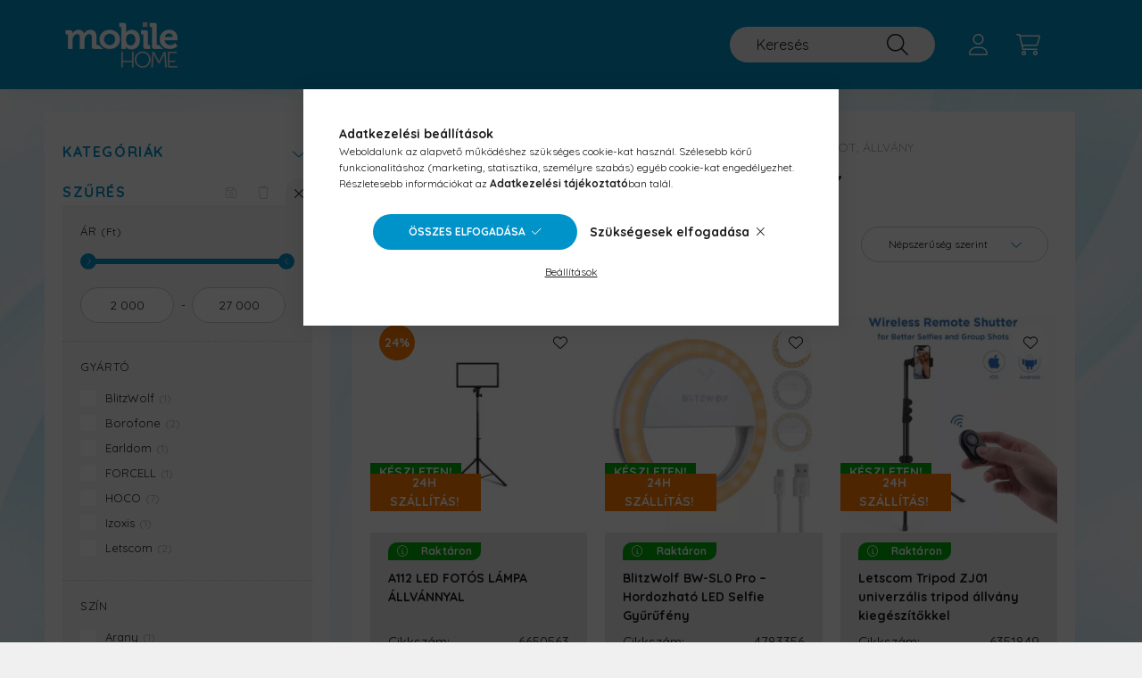

--- FILE ---
content_type: text/html; charset=UTF-8
request_url: https://www.mobilehome.hu/szelfibot-allvany
body_size: 50710
content:
<!DOCTYPE html>
<html lang="hu">
    <head>
        <meta charset="utf-8">
<meta name="description" content="Szelfibot, állvány, Mobiltelefon kiegészítők, mobilehome.hu">
<meta name="robots" content="index, follow">
<meta http-equiv="X-UA-Compatible" content="IE=Edge">
<meta property="og:site_name" content="mobilehome.hu" />
<meta property="og:title" content="Szelfibot, állvány - Mobiltelefon kiegészítők - mobilehome.h">
<meta property="og:description" content="Szelfibot, állvány, Mobiltelefon kiegészítők, mobilehome.hu">
<meta property="og:type" content="website">
<meta property="og:url" content="https://www.mobilehome.hu/szelfibot-allvany">
<meta name="mobile-web-app-capable" content="yes">
<meta name="apple-mobile-web-app-capable" content="yes">
<meta name="MobileOptimized" content="320">
<meta name="HandheldFriendly" content="true">

<title>Szelfibot, állvány - Mobiltelefon kiegészítők - mobilehome.h</title>


<script>
var service_type="shop";
var shop_url_main="https://www.mobilehome.hu";
var actual_lang="hu";
var money_len="0";
var money_thousend=" ";
var money_dec=",";
var shop_id=58534;
var unas_design_url="https:"+"/"+"/"+"www.mobilehome.hu"+"/"+"!common_design"+"/"+"base"+"/"+"002203"+"/";
var unas_design_code='002203';
var unas_base_design_code='2200';
var unas_design_ver=4;
var unas_design_subver=4;
var unas_shop_url='https://www.mobilehome.hu';
var responsive="yes";
var price_nullcut_disable=1;
var config_plus=new Array();
config_plus['product_tooltip']=1;
config_plus['cart_redirect']=1;
config_plus['money_type']='Ft';
config_plus['money_type_display']='Ft';
config_plus['already_registered_email']=1;
var lang_text=new Array();

var UNAS = UNAS || {};
UNAS.shop={"base_url":'https://www.mobilehome.hu',"domain":'www.mobilehome.hu',"username":'mobilehome.unas.hu',"id":58534,"lang":'hu',"currency_type":'Ft',"currency_code":'HUF',"currency_rate":'1',"currency_length":0,"base_currency_length":0,"canonical_url":'https://www.mobilehome.hu/szelfibot-allvany'};
UNAS.design={"code":'002203',"page":'product_list'};
UNAS.api_auth="8d26d1477dc347af27146e1b8b9d52dd";
UNAS.customer={"email":'',"id":0,"group_id":0,"without_registration":0};
UNAS.shop["category_id"]="352953";
UNAS.shop["only_private_customer_can_purchase"] = false;
 

UNAS.text = {
    "button_overlay_close": `Bezár`,
    "popup_window": `Felugró ablak`,
    "list": `lista`,
    "updating_in_progress": `frissítés folyamatban`,
    "updated": `frissítve`,
    "is_opened": `megnyitva`,
    "is_closed": `bezárva`,
    "deleted": `törölve`,
    "consent_granted": `hozzájárulás megadva`,
    "consent_rejected": `hozzájárulás elutasítva`,
    "field_is_incorrect": `mező hibás`,
    "error_title": `Hiba!`,
    "product_variants": `termék változatok`,
    "product_added_to_cart": `A termék a kosárba került`,
    "product_added_to_cart_with_qty_problem": `A termékből csak [qty_added_to_cart] [qty_unit] került kosárba`,
    "product_removed_from_cart": `A termék törölve a kosárból`,
    "reg_title_name": `Név`,
    "reg_title_company_name": `Cégnév`,
    "number_of_items_in_cart": `Kosárban lévő tételek száma`,
    "cart_is_empty": `A kosár üres`,
    "cart_updated": `A kosár frissült`
};


UNAS.text["delete_from_compare"]= `Törlés összehasonlításból`;
UNAS.text["comparison"]= `Összehasonlítás`;

UNAS.text["delete_from_favourites"]= `Törlés a kedvencek közül`;
UNAS.text["add_to_favourites"]= `Kedvencekhez`;






window.lazySizesConfig=window.lazySizesConfig || {};
window.lazySizesConfig.loadMode=1;
window.lazySizesConfig.loadHidden=false;

window.dataLayer = window.dataLayer || [];
function gtag(){dataLayer.push(arguments)};
gtag('js', new Date());
</script>

<script src="https://www.mobilehome.hu/!common_packages/jquery/jquery-3.2.1.js?mod_time=1759314984"></script>
<script src="https://www.mobilehome.hu/!common_packages/jquery/plugins/migrate/migrate.js?mod_time=1759314984"></script>
<script src="https://www.mobilehome.hu/!common_packages/jquery/plugins/tippy/popper-2.4.4.min.js?mod_time=1759314984"></script>
<script src="https://www.mobilehome.hu/!common_packages/jquery/plugins/tippy/tippy-bundle.umd.min.js?mod_time=1759314984"></script>
<script src="https://www.mobilehome.hu/!common_packages/jquery/plugins/ui/ui_slider-1.11.4.js?mod_time=1759314984"></script>
<script src="https://www.mobilehome.hu/!common_packages/jquery/plugins/ui/ui_touch-punch.js?mod_time=1759314984"></script>
<script src="https://www.mobilehome.hu/!common_packages/jquery/plugins/tools/overlay/overlay.js?mod_time=1759314984"></script>
<script src="https://www.mobilehome.hu/!common_packages/jquery/plugins/tools/toolbox/toolbox.expose.js?mod_time=1759314984"></script>
<script src="https://www.mobilehome.hu/!common_packages/jquery/plugins/lazysizes/lazysizes.min.js?mod_time=1759314984"></script>
<script src="https://www.mobilehome.hu/!common_packages/jquery/plugins/lazysizes/plugins/bgset/ls.bgset.min.js?mod_time=1759314984"></script>
<script src="https://www.mobilehome.hu/!common_packages/jquery/own/shop_common/exploded/common.js?mod_time=1764831093"></script>
<script src="https://www.mobilehome.hu/!common_packages/jquery/own/shop_common/exploded/common_overlay.js?mod_time=1759314984"></script>
<script src="https://www.mobilehome.hu/!common_packages/jquery/own/shop_common/exploded/common_shop_popup.js?mod_time=1759314984"></script>
<script src="https://www.mobilehome.hu/!common_packages/jquery/own/shop_common/exploded/page_product_list.js?mod_time=1759314984"></script>
<script src="https://www.mobilehome.hu/!common_packages/jquery/own/shop_common/exploded/function_favourites.js?mod_time=1759314984"></script>
<script src="https://www.mobilehome.hu/!common_packages/jquery/own/shop_common/exploded/function_compare.js?mod_time=1759314984"></script>
<script src="https://www.mobilehome.hu/!common_packages/jquery/own/shop_common/exploded/function_recommend.js?mod_time=1759314984"></script>
<script src="https://www.mobilehome.hu/!common_packages/jquery/own/shop_common/exploded/function_product_print.js?mod_time=1759314984"></script>
<script src="https://www.mobilehome.hu/!common_packages/jquery/own/shop_common/exploded/function_product_subscription.js?mod_time=1759314984"></script>
<script src="https://www.mobilehome.hu/!common_packages/jquery/own/shop_common/exploded/function_param_filter.js?mod_time=1764233415"></script>
<script src="https://www.mobilehome.hu/!common_packages/jquery/plugins/hoverintent/hoverintent.js?mod_time=1759314984"></script>
<script src="https://www.mobilehome.hu/!common_packages/jquery/own/shop_tooltip/shop_tooltip.js?mod_time=1759314984"></script>
<script src="https://www.mobilehome.hu/!common_design/base/002200/main.js?mod_time=1759314987"></script>
<script src="https://www.mobilehome.hu/!common_packages/jquery/plugins/flickity/v3/flickity.pkgd.min.js?mod_time=1759314984"></script>
<script src="https://www.mobilehome.hu/!common_packages/jquery/plugins/flickity/v3/as-nav-for.js?mod_time=1759314984"></script>
<script src="https://www.mobilehome.hu/!common_packages/jquery/plugins/toastr/toastr.min.js?mod_time=1759314984"></script>

<link href="https://www.mobilehome.hu/temp/shop_58534_c21f3f3204be9944fefdbedbff261ed1.css?mod_time=1769346869" rel="stylesheet" type="text/css">

<link href="https://www.mobilehome.hu/szelfibot-allvany" rel="canonical">
<link href="https://www.mobilehome.hu/shop_ordered/58534/pic/favicon.ico" rel="shortcut icon">
<script>
        var google_consent=1;
    
        gtag('consent', 'default', {
           'ad_storage': 'denied',
           'ad_user_data': 'denied',
           'ad_personalization': 'denied',
           'analytics_storage': 'denied',
           'functionality_storage': 'denied',
           'personalization_storage': 'denied',
           'security_storage': 'granted'
        });

    
        gtag('consent', 'update', {
           'ad_storage': 'denied',
           'ad_user_data': 'denied',
           'ad_personalization': 'denied',
           'analytics_storage': 'denied',
           'functionality_storage': 'denied',
           'personalization_storage': 'denied',
           'security_storage': 'granted'
        });

        </script>
    <script async src="https://www.googletagmanager.com/gtag/js?id=UA-40524165-1"></script>    <script>
    gtag('config', 'UA-40524165-1');

        </script>
        <script>
    var google_analytics=1;

            gtag('event', 'view_item_list', {
              "currency": "HUF",
              "items": [
                                        {
                          "item_id": "6650563",
                          "item_name": "A112 LED FOTÓS LÁMPA ÁLLVÁNNYAL",
                                                    "item_category": "Mobiltelefon kiegészítők/Szelfibot, állvány",                          "price": '13990',
                          "list_position": 1,
                          "list_name": 'Mobiltelefon kiegészítők/Szelfibot, állvány'
                      }
                    ,                      {
                          "item_id": "4783356",
                          "item_name": "BlitzWolf BW-SL0 Pro – Hordozható LED Selfie Gyűrűfény",
                                                    "item_category": "Mobiltelefon kiegészítők/Szelfibot, állvány",                          "price": '2300',
                          "list_position": 2,
                          "list_name": 'Mobiltelefon kiegészítők/Szelfibot, állvány'
                      }
                    ,                      {
                          "item_id": "6351849",
                          "item_name": "  Letscom Tripod ZJ01 univerzális tripod állvány kiegészítőkkel",
                                                    "item_category": "Mobiltelefon kiegészítők/Szelfibot, állvány",                          "price": '5200',
                          "list_position": 3,
                          "list_name": 'Mobiltelefon kiegészítők/Szelfibot, állvány'
                      }
                    ,                      {
                          "item_id": "1967665",
                          "item_name": "  Bluetooth szelfi bot, tripod állvánnyal, távirányitóval, tükör kiegészítéssel, SSTR-11, fekete",
                                                    "item_category": "Mobiltelefon kiegészítők/Szelfibot, állvány",                          "price": '4100',
                          "list_position": 4,
                          "list_name": 'Mobiltelefon kiegészítők/Szelfibot, állvány'
                      }
                    ,                      {
                          "item_id": "5121275",
                          "item_name": "  Szelfi állvány élő közvetítéshez LED vakuval, mikro- és távirányítóval és távirányítóval TL-49T",
                                                    "item_category": "Mobiltelefon kiegészítők/Szelfibot, állvány",                          "price": '5700',
                          "list_position": 5,
                          "list_name": 'Mobiltelefon kiegészítők/Szelfibot, állvány'
                      }
                    ,                      {
                          "item_id": "6744777",
                          "item_name": "Szelfibot / állvány + távirányító Izoxis 23518",
                                                    "item_category": "Mobiltelefon kiegészítők/Szelfibot, állvány",                          "price": '2400',
                          "list_position": 6,
                          "list_name": 'Mobiltelefon kiegészítők/Szelfibot, állvány'
                      }
                    ,                      {
                          "item_id": "2131811",
                          "item_name": "  Gimbal Stabilizer SSTR-L08 Bluetooth szelfibot tripod állvány funkcióval fekete",
                                                    "item_category": "Mobiltelefon kiegészítők/Szelfibot, állvány",                          "price": '14000',
                          "list_position": 7,
                          "list_name": 'Mobiltelefon kiegészítők/Szelfibot, állvány'
                      }
                    ,                      {
                          "item_id": "1184843",
                          "item_name": "  Xiaomi Mi Bluetooth vezérlésű szelfibot háromlábú állvánnyal fekete",
                                                    "item_category": "Mobiltelefon kiegészítők/Szelfibot, állvány",                          "price": '10800',
                          "list_position": 8,
                          "list_name": 'Mobiltelefon kiegészítők/Szelfibot, állvány'
                      }
                    ,                      {
                          "item_id": "2063970",
                          "item_name": "LED körlámpa telefon tartóval 13inch",
                                                    "item_category": "Mobiltelefon kiegészítők/Szelfibot, állvány",                          "price": '7500',
                          "list_position": 9,
                          "list_name": 'Mobiltelefon kiegészítők/Szelfibot, állvány'
                      }
                    ,                      {
                          "item_id": "533097",
                          "item_name": "Bluetooth Szelfibot tripod állvánnyal K07 fekete",
                                                    "item_category": "Mobiltelefon kiegészítők/Szelfibot, állvány",                          "price": '3500',
                          "list_position": 10,
                          "list_name": 'Mobiltelefon kiegészítők/Szelfibot, állvány'
                      }
                    ,                      {
                          "item_id": "2313543",
                          "item_name": "Tripod állvány távirányítóval, szelfi állvány",
                                                    "item_category": "Mobiltelefon kiegészítők/Szelfibot, állvány",                          "price": '4700',
                          "list_position": 11,
                          "list_name": 'Mobiltelefon kiegészítők/Szelfibot, állvány'
                      }
                    ,                      {
                          "item_id": "1967667",
                          "item_name": "  Bluetooth szelfi bot, tripod állvánnyal, távirányitóval, Gimbal funkcióval, SSTR-L08, fekete",
                                                    "item_category": "Mobiltelefon kiegészítők/Szelfibot, állvány",                          "price": '13500',
                          "list_position": 12,
                          "list_name": 'Mobiltelefon kiegészítők/Szelfibot, állvány'
                      }
                    ,                      {
                          "item_id": "6390503",
                          "item_name": "  Inteligens szelfi arcfelismerő követéssel és gesztusfelismeréssel P1",
                                                    "item_category": "Mobiltelefon kiegészítők/Szelfibot, állvány",                          "price": '10800',
                          "list_position": 13,
                          "list_name": 'Mobiltelefon kiegészítők/Szelfibot, állvány'
                      }
                    ,                      {
                          "item_id": "6016716",
                          "item_name": "  Kombinált szelfibot állvánnyal és távirányítóval bluetooth kompatibilis MagSafe SSTR-C09 black",
                                                    "item_category": "Mobiltelefon kiegészítők/Szelfibot, állvány",                          "price": '4300',
                          "list_position": 14,
                          "list_name": 'Mobiltelefon kiegészítők/Szelfibot, állvány'
                      }
                    ,                      {
                          "item_id": "5571881",
                          "item_name": "  HOCO K17 FIGURE MINI LIVE BROADCAST TRIPOD SELFIE ÁLLVÁNY FEKETE",
                                                    "item_category": "Mobiltelefon kiegészítők/Szelfibot, állvány",                          "price": '4601',
                          "list_position": 15,
                          "list_name": 'Mobiltelefon kiegészítők/Szelfibot, állvány'
                      }
                    ,                      {
                          "item_id": "5571883",
                          "item_name": "  HOCO K18 WAVE FOUR-LEG LIVE BROADCAST TRIPOD SELFIE ÁLLVÁNY FEKETE",
                                                    "item_category": "Mobiltelefon kiegészítők/Szelfibot, állvány",                          "price": '5600',
                          "list_position": 16,
                          "list_name": 'Mobiltelefon kiegészítők/Szelfibot, állvány'
                      }
                    ,                      {
                          "item_id": "5571885",
                          "item_name": "  HOCO K19 SOUL LIVE BROADCAST TRIPOD BLUETOOTH SELFIE ÁLLVÁNY FEKETE",
                                                    "item_category": "Mobiltelefon kiegészítők/Szelfibot, állvány",                          "price": '5700',
                          "list_position": 17,
                          "list_name": 'Mobiltelefon kiegészítők/Szelfibot, állvány'
                      }
                    ,                      {
                          "item_id": "6651993",
                          "item_name": "XO SS10 MINI BLUETOOTH TRIPOD SELFIE ÁLLVÁNY FEKETE",
                                                    "item_category": "Mobiltelefon kiegészítők/Szelfibot, állvány",                          "price": '5600',
                          "list_position": 18,
                          "list_name": 'Mobiltelefon kiegészítők/Szelfibot, állvány'
                      }
                    ,                      {
                          "item_id": "6650813",
                          "item_name": "  HOCO K20 PRIOR LIVE BROADCAST TRIPOD BLUETOOTH SELFIE ÁLLVÁNY FEKETE",
                                                    "item_category": "Mobiltelefon kiegészítők/Szelfibot, állvány",                          "price": '4500',
                          "list_position": 19,
                          "list_name": 'Mobiltelefon kiegészítők/Szelfibot, állvány'
                      }
                    ,                      {
                          "item_id": "6651891",
                          "item_name": "  XO BGD006/LS-90-6 TRIPOD SELFIE ÁLLVÁNY LED LÁMPÁVAL FEKETE",
                                                    "item_category": "Mobiltelefon kiegészítők/Szelfibot, állvány",                          "price": '6000',
                          "list_position": 20,
                          "list_name": 'Mobiltelefon kiegészítők/Szelfibot, állvány'
                      }
                    ,                      {
                          "item_id": "6651889",
                          "item_name": "  XO BGD001/LS-90 CSIPESZES SELFIE ÁLLVÁNY LED LÁMPÁVAL FEKETE",
                                                    "item_category": "Mobiltelefon kiegészítők/Szelfibot, állvány",                          "price": '4900',
                          "list_position": 21,
                          "list_name": 'Mobiltelefon kiegészítők/Szelfibot, állvány'
                      }
                    ,                      {
                          "item_id": "7027002",
                          "item_name": "LED Ring szelfi lámpa MINI Q telefonhoz fehér",
                                                    "item_category": "Mobiltelefon kiegészítők/Szelfibot, állvány",                          "price": '2000',
                          "list_position": 22,
                          "list_name": 'Mobiltelefon kiegészítők/Szelfibot, állvány'
                      }
                    ,                      {
                          "item_id": "7016242",
                          "item_name": "XO SS08 BLUETOOTH TRIPOD SELFIE ÁLLVÁNY FEKETE",
                                                    "item_category": "Mobiltelefon kiegészítők/Szelfibot, állvány",                          "price": '6100',
                          "list_position": 23,
                          "list_name": 'Mobiltelefon kiegészítők/Szelfibot, állvány'
                      }
                    ,                      {
                          "item_id": "5322935",
                          "item_name": "Disney Selfie Bot - Mickey 002 3,5mm jack fehér (DSSMIC008)",
                                                    "item_category": "Mobiltelefon kiegészítők/Szelfibot, állvány",                          "price": '4700',
                          "list_position": 24,
                          "list_name": 'Mobiltelefon kiegészítők/Szelfibot, állvány'
                      }
                    ,                      {
                          "item_id": "5322937",
                          "item_name": "Disney Selfie Bot - Mickey 001 3,5mm jack arany (DSSMIC002)",
                                                    "item_category": "Mobiltelefon kiegészítők/Szelfibot, állvány",                          "price": '4700',
                          "list_position": 25,
                          "list_name": 'Mobiltelefon kiegészítők/Szelfibot, állvány'
                      }
                    ,                      {
                          "item_id": "5322939",
                          "item_name": "Disney Selfie Bot - Daisy 001 3,5mm jack pink (DSSDAI001)",
                                                    "item_category": "Mobiltelefon kiegészítők/Szelfibot, állvány",                          "price": '4700',
                          "list_position": 26,
                          "list_name": 'Mobiltelefon kiegészítők/Szelfibot, állvány'
                      }
                    ,                      {
                          "item_id": "7042577",
                          "item_name": "  Professzionális Vlog Készlet Mikrofonnal és Telefonrögzítővel",
                                                    "item_category": "Mobiltelefon kiegészítők/Szelfibot, állvány",                          "price": '5600',
                          "list_position": 27,
                          "list_name": 'Mobiltelefon kiegészítők/Szelfibot, állvány'
                      }
                    ,                      {
                          "item_id": "7026996",
                          "item_name": "LED gyűrűs szelfi lámpa RK12 zöld mackó telefonhoz",
                                                    "item_category": "Mobiltelefon kiegészítők/Szelfibot, állvány",                          "price": '2099',
                          "list_position": 28,
                          "list_name": 'Mobiltelefon kiegészítők/Szelfibot, állvány'
                      }
                    ,                      {
                          "item_id": "7026999",
                          "item_name": "LED gyűrűs szelfi lámpa RK12 Orange Bear telefonhoz",
                                                    "item_category": "Mobiltelefon kiegészítők/Szelfibot, állvány",                          "price": '2099',
                          "list_position": 29,
                          "list_name": 'Mobiltelefon kiegészítők/Szelfibot, állvány'
                      }
                    ,                      {
                          "item_id": "7074239",
                          "item_name": "  Hoco 360 fokban forgatható telefontartó automatikus arcfelismeréssel K26 fekete",
                                                    "item_category": "Mobiltelefon kiegészítők/Szelfibot, állvány",                          "price": '9900',
                          "list_position": 30,
                          "list_name": 'Mobiltelefon kiegészítők/Szelfibot, állvány'
                      }
                    ,                      {
                          "item_id": "7084111",
                          "item_name": "  FORCELL F-GRIP F170XL automata szelfibot távirányítós állvánnyal, fekete",
                                                    "item_category": "Mobiltelefon kiegészítők/Szelfibot, állvány",                          "price": '11500',
                          "list_position": 31,
                          "list_name": 'Mobiltelefon kiegészítők/Szelfibot, állvány'
                      }
                    ,                      {
                          "item_id": "7104740",
                          "item_name": "  Szelfibot vezeték nélküli távirányítós állvánnyal F01 fekete",
                                                    "item_category": "Mobiltelefon kiegészítők/Szelfibot, állvány",                          "price": '3400',
                          "list_position": 32,
                          "list_name": 'Mobiltelefon kiegészítők/Szelfibot, állvány'
                      }
                    ,                      {
                          "item_id": "7141055",
                          "item_name": "  Szelfibot Hoco állvány vezeték nélküli távirányítóval, 360 fokban forgatható, automatikus arckövetéssel K32 fekete",
                                                    "item_category": "Mobiltelefon kiegészítők/Szelfibot, állvány",                          "price": '13200',
                          "list_position": 33,
                          "list_name": 'Mobiltelefon kiegészítők/Szelfibot, állvány'
                      }
                    ,                      {
                          "item_id": "6398114",
                          "item_name": "  WiWU Selfie bot Wi-SE003 állvány funkcióval és LED világítással",
                                                    "item_category": "Mobiltelefon kiegészítők/Szelfibot, állvány",                          "price": '6000',
                          "list_position": 34,
                          "list_name": 'Mobiltelefon kiegészítők/Szelfibot, állvány'
                      }
                    ,                      {
                          "item_id": "5815504",
                          "item_name": "Dekoratív LED neon lámpa - hold",
                                                    "item_category": "Mobiltelefon kiegészítők/Szelfibot, állvány",                          "price": '4201',
                          "list_position": 35,
                          "list_name": 'Mobiltelefon kiegészítők/Szelfibot, állvány'
                      }
                    ,                      {
                          "item_id": "6651893",
                          "item_name": "  XO BGD007/MJ26 TRIPOD SELFIE ÁLLVÁNY RGB LED LÁMPÁVAL FEKETE",
                                                    "item_category": "Mobiltelefon kiegészítők/Szelfibot, állvány",                          "price": '6700',
                          "list_position": 36,
                          "list_name": 'Mobiltelefon kiegészítők/Szelfibot, állvány'
                      }
                    ,                      {
                          "item_id": "6352559",
                          "item_name": "XO SS09 BLUETOOTH TRIPOD SELFIE ÁLLVÁNY FEKETE",
                                                    "item_category": "Mobiltelefon kiegészítők/Szelfibot, állvány",                          "price": '4100',
                          "list_position": 37,
                          "list_name": 'Mobiltelefon kiegészítők/Szelfibot, állvány'
                      }
                    ,                      {
                          "item_id": "6351851",
                          "item_name": "Letscom Tripod ZJ01 univerzális tripod állvány",
                                                    "item_category": "Mobiltelefon kiegészítők/Szelfibot, állvány",                          "price": '5200',
                          "list_position": 38,
                          "list_name": 'Mobiltelefon kiegészítők/Szelfibot, állvány'
                      }
                    ,                      {
                          "item_id": "6651883",
                          "item_name": "  XO 2 MÉTERES INVERTÁLTAN ÖSSZECSUKHATÓ TRIPOD ÁLLVÁNY FEKETE",
                                                    "item_category": "Mobiltelefon kiegészítők/Szelfibot, állvány",                          "price": '7500',
                          "list_position": 39,
                          "list_name": 'Mobiltelefon kiegészítők/Szelfibot, állvány'
                      }
                    ,                      {
                          "item_id": "6651995",
                          "item_name": "XO SS13 BLUETOOTH TRIPOD SELFIE ÁLLVÁNY FEKETE",
                                                    "item_category": "Mobiltelefon kiegészítők/Szelfibot, állvány",                          "price": '5600',
                          "list_position": 40,
                          "list_name": 'Mobiltelefon kiegészítők/Szelfibot, állvány'
                      }
                    ,                      {
                          "item_id": "6650721",
                          "item_name": "  BOROFONE BY11 HAPPY LIVE BLUETOOTH TRIPOD SELFIE ÁLLVÁNY FEKETE",
                                                    "item_category": "Mobiltelefon kiegészítők/Szelfibot, állvány",                          "price": '6200',
                          "list_position": 41,
                          "list_name": 'Mobiltelefon kiegészítők/Szelfibot, állvány'
                      }
                    ,                      {
                          "item_id": "6651103",
                          "item_name": "LJJ-26 LED KÖRLÁMPA 10 COL ÁLLVÁNNYAL",
                                                    "item_category": "Mobiltelefon kiegészítők/Szelfibot, állvány",                          "price": '6800',
                          "list_position": 42,
                          "list_name": 'Mobiltelefon kiegészítők/Szelfibot, állvány'
                      }
                    ,                      {
                          "item_id": "6651101",
                          "item_name": "LJJ-22 LED KÖRLÁMPA 22 COL ÁLLVÁNNYAL",
                                                    "item_category": "Mobiltelefon kiegészítők/Szelfibot, állvány",                          "price": '24900',
                          "list_position": 43,
                          "list_name": 'Mobiltelefon kiegészítők/Szelfibot, állvány'
                      }
                    ,                      {
                          "item_id": "6650723",
                          "item_name": "  BOROFONE BY9 STREAMER MINI BLUETOOTH TRIPOD SELFIE ÁLLVÁNY FEKETE",
                                                    "item_category": "Mobiltelefon kiegészítők/Szelfibot, állvány",                          "price": '5900',
                          "list_position": 44,
                          "list_name": 'Mobiltelefon kiegészítők/Szelfibot, állvány'
                      }
                    ,                      {
                          "item_id": "6069603",
                          "item_name": "  USAMS ZB241  BLUETOOTH TRIPOD SELFIE ÁLLVÁNY + LED FÉNY FEKETE",
                                                    "item_category": "Mobiltelefon kiegészítők/Szelfibot, állvány",                          "price": '18800',
                          "list_position": 45,
                          "list_name": 'Mobiltelefon kiegészítők/Szelfibot, állvány'
                      }
                    ,                      {
                          "item_id": "6352539",
                          "item_name": "USAMS ZB256 BLUETOOTH WIRELESS SELFIE BOT FEKETE",
                                                    "item_category": "Mobiltelefon kiegészítők/Szelfibot, állvány",                          "price": '7000',
                          "list_position": 46,
                          "list_name": 'Mobiltelefon kiegészítők/Szelfibot, állvány'
                      }
                    ,                      {
                          "item_id": "7012316",
                          "item_name": "HOCO 3 tengelyes stabilizált gimbal K24 szürke",
                                                    "item_category": "Mobiltelefon kiegészítők/Szelfibot, állvány",                          "price": '27000',
                          "list_position": 47,
                          "list_name": 'Mobiltelefon kiegészítők/Szelfibot, állvány'
                      }
                    ,                      {
                          "item_id": "6982729",
                          "item_name": "EARLDOM ET-ZP23 SELFIE BOT FEKETE",
                                                    "item_category": "Mobiltelefon kiegészítők/Szelfibot, állvány",                          "price": '4800',
                          "list_position": 48,
                          "list_name": 'Mobiltelefon kiegészítők/Szelfibot, állvány'
                      }
                    ,                      {
                          "item_id": "7026993",
                          "item_name": "LED gyűrűs szelfi lámpa RK12 narancssárga telefonhoz",
                                                    "item_category": "Mobiltelefon kiegészítők/Szelfibot, állvány",                          "price": '2099',
                          "list_position": 49,
                          "list_name": 'Mobiltelefon kiegészítők/Szelfibot, állvány'
                      }
                                  ],
              'non_interaction': true
        });
           </script>
           <script>
                       gtag('config', 'AW-16469860867');
                </script>
                <script>
            gtag('config', 'AW-11549973489');
        </script>
            <script>
        var google_ads=1;

                gtag('event','remarketing', {
            'ecomm_pagetype': 'category',
            'ecomm_prodid': ["6650563","4783356","6351849","1967665","5121275","6744777","2131811","1184843","2063970","533097","2313543","1967667","6390503","6016716","5571881","5571883","5571885","6651993","6650813","6651891","6651889","7027002","7016242","5322935","5322937","5322939","7042577","7026996","7026999","7074239","7084111","7104740","7141055","6398114","5815504","6651893","6352559","6351851","6651883","6651995","6650721","6651103","6651101","6650723","6069603","6352539","7012316","6982729","7026993"]        });
            </script>
    
    <script>
    var facebook_pixel=1;
    /* <![CDATA[ */
        !function(f,b,e,v,n,t,s){if(f.fbq)return;n=f.fbq=function(){n.callMethod?
            n.callMethod.apply(n,arguments):n.queue.push(arguments)};if(!f._fbq)f._fbq=n;
            n.push=n;n.loaded=!0;n.version='2.0';n.queue=[];t=b.createElement(e);t.async=!0;
            t.src=v;s=b.getElementsByTagName(e)[0];s.parentNode.insertBefore(t,s)}(window,
                document,'script','//connect.facebook.net/en_US/fbevents.js');

        fbq('init', '382858556816770');
                fbq('track', 'PageView', {}, {eventID:'PageView.aXaGG6bGANPY5mAbQDms4wAAB_k'});
        
        $(document).ready(function() {
            $(document).on("addToCart", function(event, product_array){
                facebook_event('AddToCart',{
					content_name: product_array.name,
					content_category: product_array.category,
					content_ids: [product_array.sku],
					contents: [{'id': product_array.sku, 'quantity': product_array.qty}],
					content_type: 'product',
					value: product_array.price,
					currency: 'HUF'
				}, {eventID:'AddToCart.' + product_array.event_id});
            });

            $(document).on("addToFavourites", function(event, product_array){
                facebook_event('AddToWishlist', {
                    content_ids: [product_array.sku],
                    content_type: 'product'
                }, {eventID:'AddToFavourites.' + product_array.event_id});
            });
        });

    /* ]]> */
    </script>
        <!-- Tiktok pixel -->
        <script>
            !function (w, d, t) {
                w.TiktokAnalyticsObject=t;var ttq=w[t]=w[t]||[];ttq.methods=["page","track","identify","instances","debug","on","off","once","ready","alias","group","enableCookie","disableCookie"],ttq.setAndDefer=function(t,e){t[e]=function(){t.push([e].concat(Array.prototype.slice.call(arguments,0)))}};for(var i=0;i<ttq.methods.length;i++)ttq.setAndDefer(ttq,ttq.methods[i]);ttq.instance=function(t){for(var e=ttq._i[t]||[],n=0;n<ttq.methods.length;n++)ttq.setAndDefer(e,ttq.methods[n]);return e},ttq.load=function(e,n){var i="https://analytics.tiktok.com/i18n/pixel/events.js";ttq._i=ttq._i||{},ttq._i[e]=[],ttq._i[e]._u=i,ttq._t=ttq._t||{},ttq._t[e]=+new Date,ttq._o=ttq._o||{},ttq._o[e]=n||{};var o=document.createElement("script");o.type="text/javascript",o.async=!0,o.src=i+"?sdkid="+e+"&lib="+t;var a=document.getElementsByTagName("script")[0];a.parentNode.insertBefore(o,a)};

                ttq.load('CJK7C6RC77U2Q32C3QBG');
                ttq.page();
            }(window, document, 'ttq');

            
            
            
            
            
            
            
            $(document).ready(function () {
                $(document).on('addToCart', function (event, product) {
                    ttq.track('AddToCart', {
                        content_type: 'product',
                        content_name: product.name,
                        content_id: product.sku,
                        content_category: product.category,
                        price: product.price,
                        quantity: product.qty
                    });
                });

                $(document).on('addToFavourites', function (event, product) {
                    ttq.track('AddToWishlist', {
                        content_type: 'product',
                        content_id: product.sku,
                        content_name: product.name,
                    });
                });
            });
        </script>
        <script>
(function(i,s,o,g,r,a,m){i['BarionAnalyticsObject']=r;i[r]=i[r]||function(){
    (i[r].q=i[r].q||[]).push(arguments)},i[r].l=1*new Date();a=s.createElement(o),
    m=s.getElementsByTagName(o)[0];a.async=1;a.src=g;m.parentNode.insertBefore(a,m)
})(window, document, 'script', 'https://pixel.barion.com/bp.js', 'bp');
                    
bp('init', 'addBarionPixelId', 'BP-0xaq3y7MsF-63');
</script>
<noscript><img height='1' width='1' style='display:none' alt='' src='https://pixel.barion.com/a.gif?__ba_pixel_id=BP-0xaq3y7MsF-63&ev=contentView&noscript=1'/></noscript>
<script>
$(document).ready(function () {
     UNAS.onGrantConsent(function(){
         bp('consent', 'grantConsent');
     });
     
     UNAS.onRejectConsent(function(){
         bp('consent', 'rejectConsent');
     });

     var contentViewProperties = {
         'name': $('title').html(),
         'contentType': 'Page',
         'id': 'https://www.mobilehome.hu/szelfibot-allvany',
     }
     bp('track', 'contentView', contentViewProperties);

     UNAS.onAddToCart(function(event,params){
         var variant = '';
         if (typeof params.variant_list1!=='undefined') variant+=params.variant_list1;
         if (typeof params.variant_list2!=='undefined') variant+='|'+params.variant_list2;
         if (typeof params.variant_list3!=='undefined') variant+='|'+params.variant_list3;
         var addToCartProperties = {
             'contentType': 'Product',
             'currency': 'HUF',
             'id': params.sku,
             'name': params.name,
             'quantity': parseFloat(params.qty_add),
             'totalItemPrice': params.qty*params.price,
             'unit': params.unit,
             'unitPrice': parseFloat(params.price),
             'category': params.category,
             'variant': variant
         };
         bp('track', 'addToCart', addToCartProperties);
     });

     UNAS.onClickProduct(function(event,params){
         UNAS.getProduct(function(result) {
             if (result.name!=undefined) {
                 var clickProductProperties  = {
                     'contentType': 'Product',
                     'currency': 'HUF',
                     'id': params.sku,
                     'name': result.name,
                     'unit': result.unit,
                     'unitPrice': parseFloat(result.unit_price),
                     'quantity': 1
                 }
                 bp('track', 'clickProduct', clickProductProperties );
             }
         },params);
     });

UNAS.onRemoveFromCart(function(event,params){
     bp('track', 'removeFromCart', {
         'contentType': 'Product',
         'currency': 'HUF',
         'id': params.sku,
         'name': params.name,
         'quantity': params.qty,
         'totalItemPrice': params.price * params.qty,
         'unit': params.unit,
         'unitPrice': parseFloat(params.price),
         'list': 'BasketPage'
     });
});
     var categorySelectionProperties = {         'id': '368404|352953',
         'name': 'Szelfibot, állvány',
         'category': 'Mobiltelefon kiegészítők|Szelfibot, állvány',
         'contentType': 'Page',
         'list': 'SearchPage',
     }
     bp('track', 'categorySelection', categorySelectionProperties);


});
</script>

	<script>
		(function(c,l,a,r,i,t,y){
			c[a]=c[a]||function(){(c[a].q=c[a].q||[]).push(arguments)};
			t=l.createElement(r);t.async=1;t.src="https://www.clarity.ms/tag/"+i;
			y=l.getElementsByTagName(r)[0];y.parentNode.insertBefore(t,y);
		})(window, document, "clarity", "script", "tlx734xvsv");
		UNAS.onGrantConsent(function(){
		    window.clarity("consent")
		});
	</script>


<script src="https://onsite.optimonk.com/script.js?account=238730" async></script>


<script>

$(document).ready(function() {
    $(".email .page-contact-value").html("<a href='mailto:info@mobilehome.hu'>info@mobilehome.hu</a>")


});





 window.smartlook||(function(d) {
    var o=smartlook=function(){ o.api.push(arguments)},h=d.getElementsByTagName('head')[0];
    var c=d.createElement('script');o.api=new Array();c.async=true;c.type='text/javascript';
    c.charset='utf-8';c.src='https://web-sdk.smartlook.com/recorder.js';h.appendChild(c);
    })(document);
    smartlook('init', 'f735f1bd8ff09672b9cc76733057aedaccc5bdc7', { region: 'eu' });




$(document).ajaxStop(function() {

$('.overlay-reg__btn-no-reg.btn.btn-primary.btn-block').after("<a class='overlay-reg__btn-no-reg btn btn-primary btn-block' href='https://www.mobilehome.hu/shop_reg.php?no_reg=0&reseller'> Viszonteladó szeretnék lenni </a>");

});

$(document).ready(function() {

$('.login-box__remind-btn.btn.btn-secondary').after("<br /><a href='https://www.mobilehome.hu/shop_reg.php?no_reg=0&reseller'><span class='login-box__remind-btn btn btn-secondary'>Viszonteladó szertnék lenni</span></a>");

var custurl = window.location.search;

if (custurl === '?no_reg=0&reseller') {

$("#newcust_other").show();

$(".main-title").text('Új Viszonteladó regisztrálása')

$(".custom-control.custom-radio").eq(1).hide();

$(".custom-control.custom-checkbox:first").hide();

$("#div_out_cust_param_4053583").hide();

$("#shipping_same").prop("checked", false);

$("#newcust_other_mod").show();

$('input[name="choose_company"]:first').click();


$("#cust_param_radio_4053583_1").prop("checked", true);

$("form").submit(function(e){


    if($("#cust_param_4244141").val() == "") {
        e.preventDefault();
        alert("Nem töltötte ki, hogy miért szeretne a viszonteladónk lenni !");
    }
    
    
    if($("input[name='choose_company']:checked").val() == 1 ){
    
    if($("#szam_ado").val() == "") {
        e.preventDefault();
        alert("Nem töltötte ki az adószámot !");
       
      	}
     }

    
    
});

$("#cust_param_4244141").replaceWith("<br /><textarea rows='6' cols='60' id='cust_param_4244141' name='cust_param_4244141'>" + $("#cust_param_4244141").val() + "</textarea>");

}

});



$(document).ajaxStop( function() {

// ha szűrés be van kapcsolva 

var UrlAddr = window.location.href;
var UrlSplit = UrlAddr.split("?");

if (UrlSplit.length > 1 && UrlSplit[1] !== '') {
 

$('.product__stock-text').filter(':contains("Raktáron")').before().before('<div class="kep-text ajax-duplicate">KÉSZLETEN!</div>');
$('.product__stock-text').filter(':contains("Raktáron")').before().before('<div class="kep-text2 ajax-duplicate">24H SZÁLLÍTÁS!</div>');
//$('.product__stock-text').filter(':contains("Raktáron")').before().before('<a href="https://www.mobilehome.hu/shop_contact.php"><div class="icon--info kep-text3 ajax-duplicate"> MENNYISÉGI KEDVEZMÉNY!</div></a>');


$('.product__stock-text').filter(':contains("Rendelhető")').before().before('<div class="kep-text2 ajax-duplicate">3-5 MUNKANAP!</div>');
//$('.product__stock-text').filter(':contains("Rendelhető")').before().before('<a href="https://www.mobilehome.hu/shop_contact.php"><div class="icon--info kep-text3 ajax-duplicate"> MENNYISÉGI KEDVEZMÉNY!</div></a>')


}

if (!$('.ajax-duplicate').length) {

$('.product__stock-text').filter(':contains("Raktáron")').before().before('<div class="kep-text ajax-duplicate">KÉSZLETEN!</div>');
$('.product__stock-text').filter(':contains("Raktáron")').before().before('<div class="kep-text2 ajax-duplicate">24H SZÁLLÍTÁS!</div>');
//$('.product__stock-text').filter(':contains("Raktáron")').before().before('<a href="https://www.mobilehome.hu/shop_contact.php"><div class="icon--info kep-text3 ajax-duplicate"> MENNYISÉGI KEDVEZMÉNY!</div></a>');


$('.product__stock-text').filter(':contains("Rendelhető")').before().before('<div class="kep-text2 ajax-duplicate">3-5 MUNKANAP!</div>');
//$('.product__stock-text').filter(':contains("Rendelhető")').before().before('<a href="https://www.mobilehome.hu/shop_contact.php"><div class="icon--info kep-text3 ajax-duplicate"> MENNYISÉGI KEDVEZMÉNY!</div></a>')


}
 

$('.product__stock-text').filter(':contains("Raktáron")').addClass('icon--info tippy-inited').attr('id', 'webinfo1');


 tippy('#webinfo1', {
    content: " Ez a termék raktáron van, rendelés után személyes átvételre előkészítjük vagy futárral kiszállítjuk. ",   });


$('.product__stock-text').filter(':contains("Rendelhető")').addClass('icon--info tippy-inited').attr('id', 'webinfo2');

    tippy('#webinfo2', {
       content: " Rendelhető státusz! Rendeléstől számított 3-5 munkanap a termék átvétele! ",   });

      }); 
      



$(document).ajaxStop( function() {



if ($('.product__param-title.col-6').filter(':contains("transfer:")').html("Készlet")) {
$('#transfer-list').show;
}

$('.product__param-value.col-6').filter(':contains("Nagy mennyiségben")').html("<p id='transfer-list' style='display:inline-block;'><span class='csik3-list'></span></p>");

$('.product__param-value.col-6').filter(':contains("Közepes mennyiségben")').html("<p id='transfer-list' style='display:inline-block;'><span class='csik2-list'></span></p>");

$('.product__param-value.col-6').filter(':contains("Utolsó darabok")').html("<p id='transfer-list' style='display:inline-block;'><span class='csik1-list'></span></p><p class='utolso-text' style='font-weight:bolder;'>Utolsó darabok!</p>");





});


</script>


<meta name="theme-color" content="#0093c9"/>



        <meta content="width=device-width, initial-scale=1.0" name="viewport" />
        <link rel="preconnect" href="https://fonts.gstatic.com">
        <link rel="preload" href="https://fonts.googleapis.com/css2?family=Quicksand:wght@400;700&display=swap" as="style" />
        <link rel="stylesheet" href="https://fonts.googleapis.com/css2?family=Quicksand:wght@400;700&display=swap" media="print" onload="this.media='all'">
        <noscript>
            <link rel="stylesheet" href="https://fonts.googleapis.com/css2?family=Quicksand:wght@400;700&display=swap" />
        </noscript>
        
        
        
        
        
        

        
        
        
        
                    
            
            
            
            
            
            
            
            
            
                
    </head>

                
                
    
    
    
    
    
                             
    
    <body class='design_ver4 design_subver1 design_subver2 design_subver3 design_subver4' id="ud_shop_art">
        <div id="box_compare_content" class="text-center fixed-bottom">                    <script>
	$(document).ready(function(){ $("#box_container_shop_compare").css("display","none"); });</script>

    
    </div>
    
    <div id="image_to_cart" style="display:none; position:absolute; z-index:100000;"></div>
<div class="overlay_common overlay_warning" id="overlay_cart_add"></div>
<script>$(document).ready(function(){ overlay_init("cart_add",{"onBeforeLoad":false}); });</script>
<div class="overlay_common overlay_dialog" id="overlay_save_filter"></div>
<script>$(document).ready(function(){ overlay_init("save_filter",{"closeOnEsc":true,"closeOnClick":true}); });</script>
<div id="overlay_login_outer"></div>	
	<script>
	$(document).ready(function(){
	    var login_redir_init="";

		$("#overlay_login_outer").overlay({
			onBeforeLoad: function() {
                var login_redir_temp=login_redir_init;
                if (login_redir_act!="") {
                    login_redir_temp=login_redir_act;
                    login_redir_act="";
                }

									$.ajax({
						type: "GET",
						async: true,
						url: "https://www.mobilehome.hu/shop_ajax/ajax_popup_login.php",
						data: {
							shop_id:"58534",
							lang_master:"hu",
                            login_redir:login_redir_temp,
							explicit:"ok",
							get_ajax:"1"
						},
						success: function(data){
							$("#overlay_login_outer").html(data);
							if (unas_design_ver >= 5) $("#overlay_login_outer").modal('show');
							$('#overlay_login1 input[name=shop_pass_login]').keypress(function(e) {
								var code = e.keyCode ? e.keyCode : e.which;
								if(code.toString() == 13) {		
									document.form_login_overlay.submit();		
								}	
							});	
						}
					});
								},
			top: 50,
			mask: {
	color: "#000000",
	loadSpeed: 200,
	maskId: "exposeMaskOverlay",
	opacity: 0.7
},
			closeOnClick: (config_plus['overlay_close_on_click_forced'] === 1),
			onClose: function(event, overlayIndex) {
				$("#login_redir").val("");
			},
			load: false
		});
		
			});
	function overlay_login() {
		$(document).ready(function(){
			$("#overlay_login_outer").overlay().load();
		});
	}
	function overlay_login_remind() {
        if (unas_design_ver >= 5) {
            $("#overlay_remind").overlay().load();
        } else {
            $(document).ready(function () {
                $("#overlay_login_outer").overlay().close();
                setTimeout('$("#overlay_remind").overlay().load();', 250);
            });
        }
	}

    var login_redir_act="";
    function overlay_login_redir(redir) {
        login_redir_act=redir;
        $("#overlay_login_outer").overlay().load();
    }
	</script>  
	<div class="overlay_common overlay_info" id="overlay_remind"></div>
<script>$(document).ready(function(){ overlay_init("remind",[]); });</script>

	<script>
    	function overlay_login_error_remind() {
		$(document).ready(function(){
			load_login=0;
			$("#overlay_error").overlay().close();
			setTimeout('$("#overlay_remind").overlay().load();', 250);	
		});
	}
	</script>  
	<div class="overlay_common overlay_info" id="overlay_newsletter"></div>
<script>$(document).ready(function(){ overlay_init("newsletter",[]); });</script>

<script>
function overlay_newsletter() {
    $(document).ready(function(){
        $("#overlay_newsletter").overlay().load();
    });
}
</script>
<div class="overlay_common overlay_info" id="overlay_product_subscription"></div>
<script>$(document).ready(function(){ overlay_init("product_subscription",[]); });</script>
<div class="overlay_common overlay_error" id="overlay_script"></div>
<script>$(document).ready(function(){ overlay_init("script",[]); });</script>
    <script>
    $(document).ready(function() {
        $.ajax({
            type: "GET",
            url: "https://www.mobilehome.hu/shop_ajax/ajax_stat.php",
            data: {master_shop_id:"58534",get_ajax:"1"}
        });
    });
    </script>
    

    <div id="container" class="page_shop_art_352953">
                

        <header class="header js-header">
            <div class="header-inner js-header-inner">
                <div class="container">
                    <div class="row gutters-10 gutters-xl-20 flex-nowrap justify-content-center align-items-center py-3 py-lg-4 position-relative">
                        <div class="header__left col col-lg-auto">
                            <div class="header__left-inner d-flex align-items-center">
                                <button type="button" class="hamburger__btn dropdown--btn d-xl-none" id="hamburger__btn" aria-label="hamburger button" data-btn-for=".main__left">
                                    <span class="hamburger__btn-icon icon--hamburger"></span>
                                </button>
                                    <div id="header_logo_img" class="js-element header_logo logo" data-element-name="header_logo">
        <div class="header_logo-img-container">
            <div class="header_logo-img-wrapper">
                                                <a href="https://www.mobilehome.hu/">                    <picture>
                                                <source media="(max-width: 575.98px)" srcset="https://www.mobilehome.hu/!common_design/custom/mobilehome.unas.hu/element/layout_hu_header_logo-280x60_1_small.png?time=1703763134 75w, https://www.mobilehome.hu/!common_design/custom/mobilehome.unas.hu/element/layout_hu_header_logo-280x60_1_small_retina.png?time=1703763134 104w" sizes="75px"/>
                                                <source srcset="https://www.mobilehome.hu/!common_design/custom/mobilehome.unas.hu/element/layout_hu_header_logo-280x60_1_default.png?time=1703763134 1x, https://www.mobilehome.hu/!common_design/custom/mobilehome.unas.hu/element/layout_hu_header_logo-280x60_1_default_retina.png?time=1703763134 2x" />
                        <img                              src="https://www.mobilehome.hu/!common_design/custom/mobilehome.unas.hu/element/layout_hu_header_logo-280x60_1_default.png?time=1703763134"                             
                             alt="mobilehome.hu                        "/>
                    </picture>
                    </a>                                        </div>
        </div>
    </div>

                            </div>
                        </div>

                        <div class="header__right col-auto col-lg">
                            <div class="row gutters-10 align-items-center">
                                
                                <div class="col-auto col-xl d-flex justify-content-end position-static">
                                    
                                        <div class="currency-box-desktop flex-shrink-0">
        <form action="https://www.mobilehome.hu/shop_moneychange.php" name="form_moneychange" method="post"><input name="file_back" type="hidden" value="/szelfibot-allvany">
            <div class="currency-select-group form-group form-select-group mb-0">
                <select class="form-control border-0 money-select" aria-label="Pénznem váltás" name="session_money_select" id="session_money_select2" onchange="document.form_moneychange.submit();">
                    <option value="-1" selected="selected">Ft (HUF)</option>
                                            <option value="0">EUR</option>
                                            <option value="1">RON</option>
                                    </select>
            </div>
        </form>
            </div>


                                    <button class="search-box__dropdown-btn dropdown--btn d-xl-none" aria-label="search button" type="button" data-btn-for=".search-box__dropdown">
                                        <span class="search-box__dropdown-btn-icon icon--search"></span>
                                    </button>
                                    <div class="search-box search-box__dropdown dropdown--content dropdown--content-till-lg" data-content-for=".search__dropdown-btn" data-content-direction="full">
                                        <div class="dropdown--content-inner search-box__inner position-relative js-search browser-is-chrome" id="box_search_content">
    <form name="form_include_search" id="form_include_search" action="https://www.mobilehome.hu/shop_search.php" method="get">
    <div class="box-search-group">
        <input data-stay-visible-breakpoint="1200" class="search-box__input ac_input form-control js-search-input" name="search"
               pattern=".{3,100}" id="box_search_input" value="" aria-label="Keresés"
               title="Hosszabb kereső kifejezést írjon be!" placeholder="Keresés" type="search" maxlength="100" autocomplete="off"
               required        >
        <div class='search-box__search-btn-outer input-group-append' title='Keresés'>
            <button class='search-btn' aria-label="Keresés">
                <span class="search-btn-icon icon--search"></span>
            </button>
        </div>
        <div class="search__loading">
            <div class="loading-spinner--small"></div>
        </div>
    </div>
    <div class="search-box__mask"></div>
    </form>
    <div class="ac_results"></div>
</div>
<script>
    $(document).ready(function(){
        $(document).on('smartSearchInputLoseFocus', function(){
            if ($('.js-search-smart-autocomplete').length>0) {
                setTimeout(function () {
                    let height = $(window).height() - ($('.js-search-smart-autocomplete').offset().top - $(window).scrollTop()) - 20;
                    $('.search-smart-autocomplete').css('max-height', height + 'px');
                }, 300);
            }
        });
    });
</script>

                                    </div>

                                        <button type="button" class="profile__btn js-profile-btn dropdown--btn" id="profile__btn" data-orders="https://www.mobilehome.hu/shop_order_track.php" aria-label="profile button" data-btn-for=".profile__dropdown">
        <span class="profile__btn-icon icon--head"></span>
    </button>
    <div class="profile__dropdown dropdown--content" data-content-for=".profile__btn" data-content-direction="right">
        <div class="dropdown--content-inner">
                    <div class="profile__title">
                <span class="profile__title-icon icon--b-head"></span>
                <span class="profile__title-text">Belépés</span>
            </div>
            <div class='login-box__loggedout-container'>
                <form name="form_login" action="https://www.mobilehome.hu/shop_logincheck.php" method="post"><input name="file_back" type="hidden" value="/szelfibot-allvany"><input type="hidden" name="login_redir" value="" id="login_redir">
                <div class="login-box__form-inner">
                    <div class="form-group login-box__input-field form-label-group">
                        <input name="shop_user_login" id="shop_user_login" aria-label="Email" placeholder='Email' type="text" maxlength="100" class="form-control" spellcheck="false" autocomplete="email" autocapitalize="off">
                        <label for="shop_user_login">Email</label>
                    </div>
                    <div class="form-group login-box__input-field form-label-group mb-4">
                        <input name="shop_pass_login" id="shop_pass_login" aria-label="Jelszó" placeholder="Jelszó" type="password" maxlength="100" class="form-control" spellcheck="false" autocomplete="current-password" autocapitalize="off">
                        <label for="shop_pass_login">Jelszó</label>
                    </div>
                    <div class="form-group text-center mb-4">
                        <button type="submit" class="btn btn-primary">Belép</button>
                    </div>
                                        <div class="login-box__social-group form-group">
                        <div class="row gutters-5">
                                                                                        <div class="col">
                                    <div class="google-login-wrap" tabindex="0">
    <div class="google-login-btn btn w-100"><span class="o">o</span><span class="o">o</span><span class="g">g</span><span class="l">l</span><span class="e">e</span></div>
    <iframe class="google-iframe btn btn-link w-100" scrolling="no" src="https://cluster3.unas.hu/shop_google_login.php?url=https%3A%2F%2Fwww.mobilehome.hu&text=Bel%C3%A9p%C3%A9s+Google+fi%C3%B3kkal&type=&align=center&design=%2Fbase%2F002203%2F" title="Google"></iframe>
</div>                                </div>
                                                    </div>
                    </div>
                                        <div class="line-separator"></div>
                    <div class="form-group text-center">
                        <div class="login-box__reg-btn-wrap">
                            <a class="login-box__reg-btn btn btn-secondary" href="https://www.mobilehome.hu/shop_reg.php?no_reg=0">Regisztráció</a>
                        </div>
                        <div class="login-box__remind-btn-wrap">
                            <button type="button" class="login-box__remind-btn btn btn-secondary" onclick="handleCloseDropdowns(); overlay_login_remind();">Elfelejtettem a jelszavamat</button>
                        </div>
                    </div>
                </div>
                </form>
            </div>
                </div>
    </div>


                                    <button class="cart-box__btn dropdown--btn js-cart-box-loaded-by-ajax" aria-label="cart button" type="button" data-btn-for=".cart-box__dropdown">
                                        <span class="cart-box__btn-icon icon--cart">
                                                <span id="box_cart_content" class="cart-box">            </span>
                                        </span>
                                    </button>
                                                                        <div class="cart-box__dropdown dropdown--content js-cart-box-dropdown" data-content-for=".cart-box__btn" data-content-direction="right">
                                        <div class="h-100 dropdown--content-inner" id="box_cart_content2">
                                            <div class="loading-spinner-wrapper text-center">
                                                <div class="loading-spinner--small" style="width:30px;height:30px;"></div>
                                            </div>
                                            <script>
                                                $(document).ready(function(){
                                                    $('.cart-box__btn').on('click', function(){
                                                        let $this_btn = $(this);
                                                        const $box_cart_2 = $("#box_cart_content2");

                                                        if (!$this_btn.hasClass('ajax-loading') && !$this_btn.hasClass('is-loaded')) {
                                                            $.ajax({
                                                                type: "GET",
                                                                async: true,
                                                                url: "https://www.mobilehome.hu/shop_ajax/ajax_box_cart.php?get_ajax=1&lang_master=hu&cart_num=2",
                                                                beforeSend:function(){
                                                                    $this_btn.addClass('ajax-loading');
                                                                    $box_cart_2.addClass('ajax-loading');
                                                                },
                                                                success: function (data) {
                                                                    $box_cart_2.html(data).removeClass('ajax-loading').addClass("is-loaded");
                                                                    $this_btn.removeClass('ajax-loading').addClass("is-loaded");

                                                                    const $box_cart_free_shipping_el = $(".js-cart-box-free-shipping", $box_cart_2);
                                                                    const $box_cart_sum_and_btns_el = $(".js-cart-box-sum-and-btns", $box_cart_2);
                                                                    const $box_cart_header_el = $(".js-cart-box-title", $box_cart_2);

                                                                    requestAnimationFrame(function() {
                                                                        if ($box_cart_free_shipping_el.length > 0 && $box_cart_free_shipping_el.css('display') != 'none') {
                                                                            root.style.setProperty("--cart-box-free-shipping-height", $box_cart_free_shipping_el.outerHeight(true) + "px");
                                                                        }
                                                                        if ($box_cart_header_el.length > 0 && $box_cart_header_el.css('display') != 'none') {
                                                                            root.style.setProperty("--cart-box-header-height", $box_cart_header_el.outerHeight(true) + "px");
                                                                        }
                                                                        root.style.setProperty("--cart-box-sum-and-btns", $box_cart_sum_and_btns_el.outerHeight(true) + "px");
                                                                    })
                                                                }
                                                            });
                                                        }
                                                    });
                                                });
                                            </script>
                                            
                                        </div>
                                    </div>
                                                                    </div>
                            </div>
                        </div>
                    </div>
                </div>
            </div>
        </header>
        
        <main class="main">
            <div class="container">
                <div class="row">
                                        <div class="main__left col-auto dropdown--content dropdown--content-till-lg" data-content-for=".hamburger__btn, .filter-top__filter-btn" data-content-direction="left">
                        <button class="main__left-btn-close btn-close d-xl-none" data-close-btn-for=".hamburger__btn, .main__left" type="button" aria-label="bezár" data-text="bezár"></button>
                        <div class="main__left-inner">
                            

                                                        <div id="box_container_shop_cat" class="box_container">
                                <div class="box box--closeable">
                                    <div class="box__title h4">
                                        <span class="box__title-text" onclick="boxContentOpener($(this));">Kategóriák</span>
                                        <button onclick="boxContentOpener($(this));" aria-expanded="false" class="box__toggle-btn content-toggle-btn" aria-haspopup="listbox" type="button"></button>
                                    </div>
                                    <div class="box__content show js-box-content">
                                                <script>
    function navItemOpen($thisBtn) {
        let $thisParentSubmenu = $thisBtn.closest('.submenu');
        let $thisNavItem = $thisBtn.closest('.nav-item');
        let $thisSubmenu = $thisNavItem.find('.submenu').first();

        /*remove is-opened class form the rest menus (cat+plus)*/
        let $notThisOpenedNavItem = $thisParentSubmenu.find('.nav-item.show').not($thisNavItem);
        $notThisOpenedNavItem.find('.submenu.show').removeClass('show');
        $notThisOpenedNavItem.find('.submenu-toggle-btn').attr('aria-expanded','false');
        $notThisOpenedNavItem.removeClass('show');

        if ($thisNavItem.hasClass('show')) {
            $thisBtn.attr('aria-expanded','false');
            $thisNavItem.removeClass('show');
            $thisSubmenu.removeClass('show');
        } else {
            $thisBtn.attr('aria-expanded','true');
            $thisNavItem.addClass('show');
            $thisSubmenu.addClass('show');
        }
    }
    function catSubLoad($id,$ajaxUrl){
        let $navItem = $('.nav-item[data-id="'+$id+'"]');

        $.ajax({
            type: 'GET',
            url: $ajaxUrl,
            beforeSend: function(){
                $navItem.addClass('ajax-loading');
                setTimeout(function (){
                    if (!$navItem.hasClass('ajax-loaded')) {
                        $navItem.addClass('ajax-loader');
                    }
                }, 500);
            },
            success:function(data){
                $navItem.append(data);
                $("> .nav-link-wrapper > .submenu-toggle-btn", $navItem).attr('onclick','navItemOpen($(this));').trigger('click');
                $navItem.removeClass('ajax-loading ajax-loader').addClass('ajax-loaded');
            }
        });
    }
</script>

<ul id="nav__cat" class="navbar-nav js-navbar-nav">
            <li class="nav-item spec-item js-nav-item-akcio" data-id="akcio">
            <div class="nav-link-wrapper">
                <a class="nav-link" href="https://www.mobilehome.hu/akciok">
                    Akciók
                                    </a>

                            </div>
                    </li>
            <li class="nav-item js-nav-item-524276" data-id="524276">
            <div class="nav-link-wrapper">
                <a class="nav-link" href="https://www.mobilehome.hu/Ujdonsagok">
                    Újdonságok
                                    </a>

                            </div>
                    </li>
            <li class="nav-item js-nav-item-281481" data-id="281481">
            <div class="nav-link-wrapper">
                <a class="nav-link" href="https://www.mobilehome.hu/top-100-termek">
                    Top 100 termék
                                    </a>

                            </div>
                    </li>
            <li class="nav-item js-nav-item-329903" data-id="329903">
            <div class="nav-link-wrapper">
                <a class="nav-link" href="https://www.mobilehome.hu/Fazol-Osz-tel">
                    Fázol? Őszi–téli kiegészítők
                                    </a>

                            </div>
                    </li>
            <li class="nav-item has-submenu js-nav-item-155789" data-id="155789">
            <div class="nav-link-wrapper">
                <a class="nav-link" href="https://www.mobilehome.hu/Mobiltelefon-tokok-foliak">
                    Mobiltelefon tokok & fóliák
                                    </a>

                                <button                         onclick="catSubLoad('155789','https://www.mobilehome.hu/shop_ajax/ajax_box_cat.php?get_ajax=1&type=layout&change_lang=hu&level=1&key=155789&box_var_name=shop_cat&box_var_layout_cache=1&box_var_expand_cache=yes&box_var_layout_level0=0&box_var_layout=1&box_var_ajax=1&box_var_section=content&box_var_highlight=yes&box_var_type=expand&box_var_div=no&box_var_expand_cache_per_cats=1');" aria-expanded="false"
                                                class="content-toggle-btn submenu-toggle-btn" data-toggle="submenu" aria-haspopup="true" type="button">
                </button>
                            </div>
                    </li>
            <li class="nav-item has-submenu show js-nav-item-368404" data-id="368404">
            <div class="nav-link-wrapper">
                <a class="nav-link" href="https://www.mobilehome.hu/Mobiltelefon-kiegeszitok">
                    Mobiltelefon kiegészítők
                                    </a>

                                <button                         onclick="navItemOpen($(this));" aria-expanded="true"                        class="content-toggle-btn submenu-toggle-btn" data-toggle="submenu" aria-haspopup="true" type="button">
                </button>
                            </div>
                            <ul class="submenu collapse show submenu--level-1">
            <li class="nav-item  js-nav-item-971908" data-id="971908">
            <div class="nav-link-wrapper">
                <a class="nav-link" href="https://www.mobilehome.hu/kulso-akkumulator-power-bank" >Külső akkumulátor (power bank)
                                </a>
                            </div>
                    </li>
            <li class="nav-item  has-submenu js-nav-item-128980" data-id="128980">
            <div class="nav-link-wrapper">
                <a class="nav-link" href="https://www.mobilehome.hu/toltok" >Töltők
                                </a>
                                    <button                             onclick="catSubLoad('128980','https://www.mobilehome.hu/shop_ajax/ajax_box_cat.php?get_ajax=1&type=layout&change_lang=hu&level=2&key=128980&box_var_name=shop_cat&box_var_layout_cache=1&box_var_expand_cache=yes&box_var_layout_level0=0&box_var_layout=1&box_var_ajax=1&box_var_section=content&box_var_highlight=yes&box_var_type=expand&box_var_div=no&box_var_expand_cache_per_cats=1');" aria-expanded="false"
                                                        class="content-toggle-btn submenu-toggle-btn" data-toggle="submenu" aria-haspopup="true" type="button">
                    </button>
                            </div>
                    </li>
            <li class="nav-item  has-submenu js-nav-item-679410" data-id="679410">
            <div class="nav-link-wrapper">
                <a class="nav-link" href="https://www.mobilehome.hu/kabelek" >Kábelek
                                </a>
                                    <button                             onclick="catSubLoad('679410','https://www.mobilehome.hu/shop_ajax/ajax_box_cat.php?get_ajax=1&type=layout&change_lang=hu&level=2&key=679410&box_var_name=shop_cat&box_var_layout_cache=1&box_var_expand_cache=yes&box_var_layout_level0=0&box_var_layout=1&box_var_ajax=1&box_var_section=content&box_var_highlight=yes&box_var_type=expand&box_var_div=no&box_var_expand_cache_per_cats=1');" aria-expanded="false"
                                                        class="content-toggle-btn submenu-toggle-btn" data-toggle="submenu" aria-haspopup="true" type="button">
                    </button>
                            </div>
                    </li>
            <li class="nav-item  has-submenu js-nav-item-439926" data-id="439926">
            <div class="nav-link-wrapper">
                <a class="nav-link" href="https://www.mobilehome.hu/audio-tartozekok" >Audio
                                </a>
                                    <button                             onclick="catSubLoad('439926','https://www.mobilehome.hu/shop_ajax/ajax_box_cat.php?get_ajax=1&type=layout&change_lang=hu&level=2&key=439926&box_var_name=shop_cat&box_var_layout_cache=1&box_var_expand_cache=yes&box_var_layout_level0=0&box_var_layout=1&box_var_ajax=1&box_var_section=content&box_var_highlight=yes&box_var_type=expand&box_var_div=no&box_var_expand_cache_per_cats=1');" aria-expanded="false"
                                                        class="content-toggle-btn submenu-toggle-btn" data-toggle="submenu" aria-haspopup="true" type="button">
                    </button>
                            </div>
                    </li>
            <li class="nav-item  js-nav-item-590346" data-id="590346">
            <div class="nav-link-wrapper">
                <a class="nav-link" href="https://www.mobilehome.hu/erintoceruza" >Érintőceruza
                                </a>
                            </div>
                    </li>
            <li class="nav-item  js-nav-item-352953" data-id="352953">
            <div class="nav-link-wrapper">
                <a class="nav-link" href="https://www.mobilehome.hu/szelfibot-allvany" >Szelfibot, állvány
                                </a>
                            </div>
                    </li>
            <li class="nav-item  has-submenu js-nav-item-188656" data-id="188656">
            <div class="nav-link-wrapper">
                <a class="nav-link" href="https://www.mobilehome.hu/tarto-es-dokkolo" >Tartó és dokkoló
                                </a>
                                    <button                             onclick="catSubLoad('188656','https://www.mobilehome.hu/shop_ajax/ajax_box_cat.php?get_ajax=1&type=layout&change_lang=hu&level=2&key=188656&box_var_name=shop_cat&box_var_layout_cache=1&box_var_expand_cache=yes&box_var_layout_level0=0&box_var_layout=1&box_var_ajax=1&box_var_section=content&box_var_highlight=yes&box_var_type=expand&box_var_div=no&box_var_expand_cache_per_cats=1');" aria-expanded="false"
                                                        class="content-toggle-btn submenu-toggle-btn" data-toggle="submenu" aria-haspopup="true" type="button">
                    </button>
                            </div>
                    </li>
            <li class="nav-item  js-nav-item-789921" data-id="789921">
            <div class="nav-link-wrapper">
                <a class="nav-link" href="https://www.mobilehome.hu/fm-transzmitter" >FM transzmitter
                                </a>
                            </div>
                    </li>
            <li class="nav-item  js-nav-item-955402" data-id="955402">
            <div class="nav-link-wrapper">
                <a class="nav-link" href="https://www.mobilehome.hu/elem" >Elem
                                </a>
                            </div>
                    </li>
            <li class="nav-item  js-nav-item-359868" data-id="359868">
            <div class="nav-link-wrapper">
                <a class="nav-link" href="https://www.mobilehome.hu/sport-akcio-es-autos-kamera" >Sport-, akció- és autós kamera
                                </a>
                            </div>
                    </li>
    
        <li class="nav-item">
        <div class="nav-link-wrapper">
            <a class="nav-link nav-item__all-cat" href="https://www.mobilehome.hu/Mobiltelefon-kiegeszitok">További kategóriák</a>
        </div>
    </li>
    
    </ul>

                    </li>
            <li class="nav-item has-submenu js-nav-item-515819" data-id="515819">
            <div class="nav-link-wrapper">
                <a class="nav-link" href="https://www.mobilehome.hu/szerviz-alkatreszek">
                    Szerviz alkatrészek
                                    </a>

                                <button                         onclick="catSubLoad('515819','https://www.mobilehome.hu/shop_ajax/ajax_box_cat.php?get_ajax=1&type=layout&change_lang=hu&level=1&key=515819&box_var_name=shop_cat&box_var_layout_cache=1&box_var_expand_cache=yes&box_var_layout_level0=0&box_var_layout=1&box_var_ajax=1&box_var_section=content&box_var_highlight=yes&box_var_type=expand&box_var_div=no&box_var_expand_cache_per_cats=1');" aria-expanded="false"
                                                class="content-toggle-btn submenu-toggle-btn" data-toggle="submenu" aria-haspopup="true" type="button">
                </button>
                            </div>
                    </li>
            <li class="nav-item has-submenu js-nav-item-991913" data-id="991913">
            <div class="nav-link-wrapper">
                <a class="nav-link" href="https://www.mobilehome.hu/Jatekok">
                    Játékok
                                    </a>

                                <button                         onclick="catSubLoad('991913','https://www.mobilehome.hu/shop_ajax/ajax_box_cat.php?get_ajax=1&type=layout&change_lang=hu&level=1&key=991913&box_var_name=shop_cat&box_var_layout_cache=1&box_var_expand_cache=yes&box_var_layout_level0=0&box_var_layout=1&box_var_ajax=1&box_var_section=content&box_var_highlight=yes&box_var_type=expand&box_var_div=no&box_var_expand_cache_per_cats=1');" aria-expanded="false"
                                                class="content-toggle-btn submenu-toggle-btn" data-toggle="submenu" aria-haspopup="true" type="button">
                </button>
                            </div>
                    </li>
            <li class="nav-item has-submenu js-nav-item-274929" data-id="274929">
            <div class="nav-link-wrapper">
                <a class="nav-link" href="https://www.mobilehome.hu/jarmu-kiegeszitok">
                    Jármű kiegészítők
                                    </a>

                                <button                         onclick="catSubLoad('274929','https://www.mobilehome.hu/shop_ajax/ajax_box_cat.php?get_ajax=1&type=layout&change_lang=hu&level=1&key=274929&box_var_name=shop_cat&box_var_layout_cache=1&box_var_expand_cache=yes&box_var_layout_level0=0&box_var_layout=1&box_var_ajax=1&box_var_section=content&box_var_highlight=yes&box_var_type=expand&box_var_div=no&box_var_expand_cache_per_cats=1');" aria-expanded="false"
                                                class="content-toggle-btn submenu-toggle-btn" data-toggle="submenu" aria-haspopup="true" type="button">
                </button>
                            </div>
                    </li>
            <li class="nav-item has-submenu js-nav-item-147735" data-id="147735">
            <div class="nav-link-wrapper">
                <a class="nav-link" href="https://www.mobilehome.hu/otthon">
                    Otthon
                                    </a>

                                <button                         onclick="catSubLoad('147735','https://www.mobilehome.hu/shop_ajax/ajax_box_cat.php?get_ajax=1&type=layout&change_lang=hu&level=1&key=147735&box_var_name=shop_cat&box_var_layout_cache=1&box_var_expand_cache=yes&box_var_layout_level0=0&box_var_layout=1&box_var_ajax=1&box_var_section=content&box_var_highlight=yes&box_var_type=expand&box_var_div=no&box_var_expand_cache_per_cats=1');" aria-expanded="false"
                                                class="content-toggle-btn submenu-toggle-btn" data-toggle="submenu" aria-haspopup="true" type="button">
                </button>
                            </div>
                    </li>
            <li class="nav-item has-submenu js-nav-item-641989" data-id="641989">
            <div class="nav-link-wrapper">
                <a class="nav-link" href="https://www.mobilehome.hu/szepseg-egeszseg">
                    Szépség, egészség
                                    </a>

                                <button                         onclick="catSubLoad('641989','https://www.mobilehome.hu/shop_ajax/ajax_box_cat.php?get_ajax=1&type=layout&change_lang=hu&level=1&key=641989&box_var_name=shop_cat&box_var_layout_cache=1&box_var_expand_cache=yes&box_var_layout_level0=0&box_var_layout=1&box_var_ajax=1&box_var_section=content&box_var_highlight=yes&box_var_type=expand&box_var_div=no&box_var_expand_cache_per_cats=1');" aria-expanded="false"
                                                class="content-toggle-btn submenu-toggle-btn" data-toggle="submenu" aria-haspopup="true" type="button">
                </button>
                            </div>
                    </li>
            <li class="nav-item has-submenu js-nav-item-255072" data-id="255072">
            <div class="nav-link-wrapper">
                <a class="nav-link" href="https://www.mobilehome.hu/baba-mama">
                    Baba, mama
                                    </a>

                                <button                         onclick="catSubLoad('255072','https://www.mobilehome.hu/shop_ajax/ajax_box_cat.php?get_ajax=1&type=layout&change_lang=hu&level=1&key=255072&box_var_name=shop_cat&box_var_layout_cache=1&box_var_expand_cache=yes&box_var_layout_level0=0&box_var_layout=1&box_var_ajax=1&box_var_section=content&box_var_highlight=yes&box_var_type=expand&box_var_div=no&box_var_expand_cache_per_cats=1');" aria-expanded="false"
                                                class="content-toggle-btn submenu-toggle-btn" data-toggle="submenu" aria-haspopup="true" type="button">
                </button>
                            </div>
                    </li>
            <li class="nav-item has-submenu js-nav-item-866893" data-id="866893">
            <div class="nav-link-wrapper">
                <a class="nav-link" href="https://www.mobilehome.hu/sport-szabadido">
                    Sport, szabadidő
                                    </a>

                                <button                         onclick="catSubLoad('866893','https://www.mobilehome.hu/shop_ajax/ajax_box_cat.php?get_ajax=1&type=layout&change_lang=hu&level=1&key=866893&box_var_name=shop_cat&box_var_layout_cache=1&box_var_expand_cache=yes&box_var_layout_level0=0&box_var_layout=1&box_var_ajax=1&box_var_section=content&box_var_highlight=yes&box_var_type=expand&box_var_div=no&box_var_expand_cache_per_cats=1');" aria-expanded="false"
                                                class="content-toggle-btn submenu-toggle-btn" data-toggle="submenu" aria-haspopup="true" type="button">
                </button>
                            </div>
                    </li>
            <li class="nav-item js-nav-item-464551" data-id="464551">
            <div class="nav-link-wrapper">
                <a class="nav-link" href="https://www.mobilehome.hu/Kreativ-hobbi">
                    Kreatív hobbi
                                    </a>

                            </div>
                    </li>
            <li class="nav-item has-submenu js-nav-item-326624" data-id="326624">
            <div class="nav-link-wrapper">
                <a class="nav-link" href="https://www.mobilehome.hu/barkacs-es-kert">
                    Barkács és Kert
                                    </a>

                                <button                         onclick="catSubLoad('326624','https://www.mobilehome.hu/shop_ajax/ajax_box_cat.php?get_ajax=1&type=layout&change_lang=hu&level=1&key=326624&box_var_name=shop_cat&box_var_layout_cache=1&box_var_expand_cache=yes&box_var_layout_level0=0&box_var_layout=1&box_var_ajax=1&box_var_section=content&box_var_highlight=yes&box_var_type=expand&box_var_div=no&box_var_expand_cache_per_cats=1');" aria-expanded="false"
                                                class="content-toggle-btn submenu-toggle-btn" data-toggle="submenu" aria-haspopup="true" type="button">
                </button>
                            </div>
                    </li>
            <li class="nav-item has-submenu js-nav-item-939574" data-id="939574">
            <div class="nav-link-wrapper">
                <a class="nav-link" href="https://www.mobilehome.hu/allattartas">
                    Állattartás
                                    </a>

                                <button                         onclick="catSubLoad('939574','https://www.mobilehome.hu/shop_ajax/ajax_box_cat.php?get_ajax=1&type=layout&change_lang=hu&level=1&key=939574&box_var_name=shop_cat&box_var_layout_cache=1&box_var_expand_cache=yes&box_var_layout_level0=0&box_var_layout=1&box_var_ajax=1&box_var_section=content&box_var_highlight=yes&box_var_type=expand&box_var_div=no&box_var_expand_cache_per_cats=1');" aria-expanded="false"
                                                class="content-toggle-btn submenu-toggle-btn" data-toggle="submenu" aria-haspopup="true" type="button">
                </button>
                            </div>
                    </li>
            <li class="nav-item has-submenu js-nav-item-814996" data-id="814996">
            <div class="nav-link-wrapper">
                <a class="nav-link" href="https://www.mobilehome.hu/ajandek-parti-kellek">
                    Ajándék, parti kellék
                                    </a>

                                <button                         onclick="catSubLoad('814996','https://www.mobilehome.hu/shop_ajax/ajax_box_cat.php?get_ajax=1&type=layout&change_lang=hu&level=1&key=814996&box_var_name=shop_cat&box_var_layout_cache=1&box_var_expand_cache=yes&box_var_layout_level0=0&box_var_layout=1&box_var_ajax=1&box_var_section=content&box_var_highlight=yes&box_var_type=expand&box_var_div=no&box_var_expand_cache_per_cats=1');" aria-expanded="false"
                                                class="content-toggle-btn submenu-toggle-btn" data-toggle="submenu" aria-haspopup="true" type="button">
                </button>
                            </div>
                    </li>
            <li class="nav-item has-submenu js-nav-item-377252" data-id="377252">
            <div class="nav-link-wrapper">
                <a class="nav-link" href="https://www.mobilehome.hu/okoseszkozok-es-kiegeszitoik">
                    Okoseszközök és kiegészítőik
                                    </a>

                                <button                         onclick="catSubLoad('377252','https://www.mobilehome.hu/shop_ajax/ajax_box_cat.php?get_ajax=1&type=layout&change_lang=hu&level=1&key=377252&box_var_name=shop_cat&box_var_layout_cache=1&box_var_expand_cache=yes&box_var_layout_level0=0&box_var_layout=1&box_var_ajax=1&box_var_section=content&box_var_highlight=yes&box_var_type=expand&box_var_div=no&box_var_expand_cache_per_cats=1');" aria-expanded="false"
                                                class="content-toggle-btn submenu-toggle-btn" data-toggle="submenu" aria-haspopup="true" type="button">
                </button>
                            </div>
                    </li>
            <li class="nav-item has-submenu js-nav-item-444658" data-id="444658">
            <div class="nav-link-wrapper">
                <a class="nav-link" href="https://www.mobilehome.hu/iroda-szamitastechnika">
                    Iroda, számítástechnika
                                    </a>

                                <button                         onclick="catSubLoad('444658','https://www.mobilehome.hu/shop_ajax/ajax_box_cat.php?get_ajax=1&type=layout&change_lang=hu&level=1&key=444658&box_var_name=shop_cat&box_var_layout_cache=1&box_var_expand_cache=yes&box_var_layout_level0=0&box_var_layout=1&box_var_ajax=1&box_var_section=content&box_var_highlight=yes&box_var_type=expand&box_var_div=no&box_var_expand_cache_per_cats=1');" aria-expanded="false"
                                                class="content-toggle-btn submenu-toggle-btn" data-toggle="submenu" aria-haspopup="true" type="button">
                </button>
                            </div>
                    </li>
            <li class="nav-item has-submenu js-nav-item-680759" data-id="680759">
            <div class="nav-link-wrapper">
                <a class="nav-link" href="https://www.mobilehome.hu/okosotthon">
                    Okosotthon
                                    </a>

                                <button                         onclick="catSubLoad('680759','https://www.mobilehome.hu/shop_ajax/ajax_box_cat.php?get_ajax=1&type=layout&change_lang=hu&level=1&key=680759&box_var_name=shop_cat&box_var_layout_cache=1&box_var_expand_cache=yes&box_var_layout_level0=0&box_var_layout=1&box_var_ajax=1&box_var_section=content&box_var_highlight=yes&box_var_type=expand&box_var_div=no&box_var_expand_cache_per_cats=1');" aria-expanded="false"
                                                class="content-toggle-btn submenu-toggle-btn" data-toggle="submenu" aria-haspopup="true" type="button">
                </button>
                            </div>
                    </li>
            <li class="nav-item has-submenu js-nav-item-630950" data-id="630950">
            <div class="nav-link-wrapper">
                <a class="nav-link" href="https://www.mobilehome.hu/keszulek">
                    Készülék
                                    </a>

                                <button                         onclick="catSubLoad('630950','https://www.mobilehome.hu/shop_ajax/ajax_box_cat.php?get_ajax=1&type=layout&change_lang=hu&level=1&key=630950&box_var_name=shop_cat&box_var_layout_cache=1&box_var_expand_cache=yes&box_var_layout_level0=0&box_var_layout=1&box_var_ajax=1&box_var_section=content&box_var_highlight=yes&box_var_type=expand&box_var_div=no&box_var_expand_cache_per_cats=1');" aria-expanded="false"
                                                class="content-toggle-btn submenu-toggle-btn" data-toggle="submenu" aria-haspopup="true" type="button">
                </button>
                            </div>
                    </li>
            <li class="nav-item js-nav-item-697723" data-id="697723">
            <div class="nav-link-wrapper">
                <a class="nav-link" href="https://www.mobilehome.hu/Retro">
                    Retro
                                    </a>

                            </div>
                    </li>
            <li class="nav-item has-submenu js-nav-item-421589" data-id="421589">
            <div class="nav-link-wrapper">
                <a class="nav-link" href="https://www.mobilehome.hu/sct/421589/Kijelzovedelem">
                    Kijelzővédelem
                                    </a>

                                <button                         onclick="catSubLoad('421589','https://www.mobilehome.hu/shop_ajax/ajax_box_cat.php?get_ajax=1&type=layout&change_lang=hu&level=1&key=421589&box_var_name=shop_cat&box_var_layout_cache=1&box_var_expand_cache=yes&box_var_layout_level0=0&box_var_layout=1&box_var_ajax=1&box_var_section=content&box_var_highlight=yes&box_var_type=expand&box_var_div=no&box_var_expand_cache_per_cats=1');" aria-expanded="false"
                                                class="content-toggle-btn submenu-toggle-btn" data-toggle="submenu" aria-haspopup="true" type="button">
                </button>
                            </div>
                    </li>
            <li class="nav-item has-submenu js-nav-item-688189" data-id="688189">
            <div class="nav-link-wrapper">
                <a class="nav-link" href="https://www.mobilehome.hu/Csomagolas">
                    Csomagolás
                                    </a>

                                <button                         onclick="catSubLoad('688189','https://www.mobilehome.hu/shop_ajax/ajax_box_cat.php?get_ajax=1&type=layout&change_lang=hu&level=1&key=688189&box_var_name=shop_cat&box_var_layout_cache=1&box_var_expand_cache=yes&box_var_layout_level0=0&box_var_layout=1&box_var_ajax=1&box_var_section=content&box_var_highlight=yes&box_var_type=expand&box_var_div=no&box_var_expand_cache_per_cats=1');" aria-expanded="false"
                                                class="content-toggle-btn submenu-toggle-btn" data-toggle="submenu" aria-haspopup="true" type="button">
                </button>
                            </div>
                    </li>
            <li class="nav-item has-submenu js-nav-item-650528" data-id="650528">
            <div class="nav-link-wrapper">
                <a class="nav-link" href="https://www.mobilehome.hu/Drogeria">
                    Drogéria
                                    </a>

                                <button                         onclick="catSubLoad('650528','https://www.mobilehome.hu/shop_ajax/ajax_box_cat.php?get_ajax=1&type=layout&change_lang=hu&level=1&key=650528&box_var_name=shop_cat&box_var_layout_cache=1&box_var_expand_cache=yes&box_var_layout_level0=0&box_var_layout=1&box_var_ajax=1&box_var_section=content&box_var_highlight=yes&box_var_type=expand&box_var_div=no&box_var_expand_cache_per_cats=1');" aria-expanded="false"
                                                class="content-toggle-btn submenu-toggle-btn" data-toggle="submenu" aria-haspopup="true" type="button">
                </button>
                            </div>
                    </li>
            <li class="nav-item has-submenu js-nav-item-539198" data-id="539198">
            <div class="nav-link-wrapper">
                <a class="nav-link" href="https://www.mobilehome.hu/tartalomgyartas">
                    Tartalomgyártás
                                    </a>

                                <button                         onclick="catSubLoad('539198','https://www.mobilehome.hu/shop_ajax/ajax_box_cat.php?get_ajax=1&type=layout&change_lang=hu&level=1&key=539198&box_var_name=shop_cat&box_var_layout_cache=1&box_var_expand_cache=yes&box_var_layout_level0=0&box_var_layout=1&box_var_ajax=1&box_var_section=content&box_var_highlight=yes&box_var_type=expand&box_var_div=no&box_var_expand_cache_per_cats=1');" aria-expanded="false"
                                                class="content-toggle-btn submenu-toggle-btn" data-toggle="submenu" aria-haspopup="true" type="button">
                </button>
                            </div>
                    </li>
            <li class="nav-item has-submenu js-nav-item-436063" data-id="436063">
            <div class="nav-link-wrapper">
                <a class="nav-link" href="https://www.mobilehome.hu/ruhazat-cipo">
                    Ruházat, cipő
                                    </a>

                                <button                         onclick="catSubLoad('436063','https://www.mobilehome.hu/shop_ajax/ajax_box_cat.php?get_ajax=1&type=layout&change_lang=hu&level=1&key=436063&box_var_name=shop_cat&box_var_layout_cache=1&box_var_expand_cache=yes&box_var_layout_level0=0&box_var_layout=1&box_var_ajax=1&box_var_section=content&box_var_highlight=yes&box_var_type=expand&box_var_div=no&box_var_expand_cache_per_cats=1');" aria-expanded="false"
                                                class="content-toggle-btn submenu-toggle-btn" data-toggle="submenu" aria-haspopup="true" type="button">
                </button>
                            </div>
                    </li>
            <li class="nav-item js-nav-item-346283" data-id="346283">
            <div class="nav-link-wrapper">
                <a class="nav-link" href="https://www.mobilehome.hu/spl/346283/Taska">
                    Táska
                                    </a>

                            </div>
                    </li>
            <li class="nav-item js-nav-item-355913" data-id="355913">
            <div class="nav-link-wrapper">
                <a class="nav-link" href="https://www.mobilehome.hu/Jatekkonzol">
                    Játékkonzol
                                    </a>

                            </div>
                    </li>
            <li class="nav-item js-nav-item-932478" data-id="932478">
            <div class="nav-link-wrapper">
                <a class="nav-link" href="https://www.mobilehome.hu/Vicces-ujdonsagok">
                    Vicces újdonságok
                                    </a>

                            </div>
                    </li>
            <li class="nav-item has-submenu js-nav-item-107759" data-id="107759">
            <div class="nav-link-wrapper">
                <a class="nav-link" href="https://www.mobilehome.hu/karacsony">
                    Karácsony
                                    </a>

                                <button                         onclick="catSubLoad('107759','https://www.mobilehome.hu/shop_ajax/ajax_box_cat.php?get_ajax=1&type=layout&change_lang=hu&level=1&key=107759&box_var_name=shop_cat&box_var_layout_cache=1&box_var_expand_cache=yes&box_var_layout_level0=0&box_var_layout=1&box_var_ajax=1&box_var_section=content&box_var_highlight=yes&box_var_type=expand&box_var_div=no&box_var_expand_cache_per_cats=1');" aria-expanded="false"
                                                class="content-toggle-btn submenu-toggle-btn" data-toggle="submenu" aria-haspopup="true" type="button">
                </button>
                            </div>
                    </li>
            <li class="nav-item js-nav-item-772062" data-id="772062">
            <div class="nav-link-wrapper">
                <a class="nav-link" href="https://www.mobilehome.hu/Turkalo">
                    Turkáló
                                    </a>

                            </div>
                    </li>
    </ul>
    
                                                			<ul id="nav__menu" class="navbar-nav js-navbar-nav">
				<li class="nav-item js-nav-item-936338">
			<div class="nav-link-wrapper">
				<a class="nav-link" href="https://www.mobilehome.hu/szemelyes-atvetel">
					Átvételi pontok
									</a>
							</div>
					</li>
			<li class="nav-item js-nav-item-967336">
			<div class="nav-link-wrapper">
				<a class="nav-link" href="https://www.mobilehome.hu/blog">
					Blog
									</a>
							</div>
					</li>
			<li class="nav-item js-nav-item-659649">
			<div class="nav-link-wrapper">
				<a class="nav-link" href="https://www.mobilehome.hu/garancia">
					Garancia
									</a>
							</div>
					</li>
			<li class="nav-item js-nav-item-108428">
			<div class="nav-link-wrapper">
				<a class="nav-link" href="https://www.mobilehome.hu/gyik">
					GYIK
									</a>
							</div>
					</li>
		</ul>

    
                                    </div>
                                </div>
                                <script>
                                    function boxContentOpener($thisEl) {
                                        let $thisBox = $thisEl.closest('.box');
                                        let $thisBtn = $thisBox.find('.box__toggle-btn');

                                        if ($thisBox.hasClass('has-opened-content')) {
                                            $thisBtn.attr('aria-expanded','false').removeClass('open').addClass('close');
                                            $thisBox.removeClass('has-opened-content').find('.box__content').removeClass('show');
                                        } else {
                                            $thisBox.addClass('has-opened-content').find('.box__content').addClass('show');
                                            $thisBtn.attr('aria-expanded','true').removeClass('open').addClass('close')
                                        }
                                    }
                                </script>
                            </div>
                            
                                    

  
 <div id="box_container_shop_filter" class="box_container box_container_filter">
 <div class="box box--closeable has-opened-content">
 <div class="box__title h4">
 <span class="box__title-text" onclick="boxContentOpener($(this));">Szűrés</span>
 <div class="filter-buttons filter-box__buttons js-filter-top-buttons">
 <button type="button" class="filter-top__save-btn btn" disabled onclick="$.mask.close(); setTimeout(function(){ javascript:overlay_login_redir(window.location.href+&quot;#filter_save&quot;); }, 500);" data-tippy="Szűrés mentése" aria-label="Szűrés mentése">
 <span class="icon--save"></span>
 </button>
 <button type="button" class="filter-top__delete-btn btn" disabled onclick="product_filter_delete_all('');" data-tippy="Szűrés törlése" aria-label="Szűrés törlése">
 <span class="icon--trash"></span>
 </button>
 </div>
 <button onclick="boxContentOpener($(this));" aria-expanded="true" class="box__toggle-btn content-toggle-btn" aria-haspopup="listbox" type="button"></button>
 </div>
 <div class="selected-filters selected-filters--1 js-selected-filters"></div>
 <div class="box__content show">
 
 
<div id="box_filter_content" class="js-filter-load-here js-filter-box js-product-list__filter-content product-list__filter-content-outer col-12 col-md-auto order-1">
 <div class="saved_filters_wrapper"></div>
 
 
 <div class="product_filter_group filter-type--slider" id="param_price_group" data-id="price" data-decimal-length="0">
 <div class="product_filter_title" id="param_price_title">
 <span class="product_filter_title__text">Ár</span>
 <span class="product_filter_num_texts">(Ft)</span> </div>
 <div class="product_filter_content position-relative product_filter_type_num product_filter_price_content " id="param_price_content">
 <div class="product_filter_num mb-4" id="product_filter_num_price"></div>
 <div class="product_filter_num_text text-center d-none">2 000 Ft - 27 000 Ft</div>
 <input type='hidden' class='akt_min' value='2000'><input type='hidden' class='akt_max' value='27000'><input type='hidden' class='base_min' value='2000'><input type='hidden' class='base_max' value='27000'><input type='hidden' class='text_before' value=''><input type='hidden' class='text_after' value=' Ft'><input type='hidden' class='decimal_length' value='0'>
 <form id="product_filter_num_form_price">
 <div class="product_filter_num_inputs">
 <div class="row gutters-10">
 <div class="col-6 product_filter_num_from_col">
 <div class="input-group mb-0">
 <input class="form-control product_filter_price_input product_filter_num_from" type="text" inputmode="decimal"
 id="filter-number-from-price" aria-label="kezdete" maxlength="6"
 data-step="1" data-min="2000" data-max="27000"
 value="2 000"
 placeholder="kezdete" data-slider-id="product_filter_num_price" required
 >
 </div>
 </div>
 <div class="col-6">
 <div class="input-group mb-0">
 <input class="form-control product_filter_price_input product_filter_num_to" type="text" inputmode="decimal"
 id="filter-number-to-price" aria-label="vége" maxlength="6"
 data-step="1" data-min="2000" data-max="27000"
 value="27 000"
 placeholder="vége" data-slider-id="product_filter_num_price" required
 >
 </div>
 </div>
 
 </div>
 <script>
 function round(number, step) {
 let divided = 1 / step;
 return Math.round( number * divided ) / divided;
 }
 function filterNumInputChange(el) {
 let $thisGroup = el.closest('.product_filter_group');
 let $currencyRate = 1;
 let $decimalLength = $thisGroup.data('decimal-length');
 if ($thisGroup.attr('data-id') === 'price') {
 $currencyRate = parseFloat(UNAS.shop.currency_rate);
 }
 let $thisAktMinHidden = el.closest('.product_filter_group').find('.akt_min'); /* akt_min hidden input */
 let $thisAktMaxHidden = el.closest('.product_filter_group').find('.akt_max'); /* akt_max hidden input */
 let $thisAktMin = parseFloat($thisAktMinHidden.val()) * $currencyRate;
 let $thisAktMax = parseFloat($thisAktMaxHidden.val()) * $currencyRate;
 let $thisStep = parseFloat(el.attr('data-step'));
 let $thisMinVal = parseFloat(el.attr('data-min'));
 let $thisMaxVal = parseFloat(el.attr('data-max'));
 let $thisBelongSlider = $('#' + el.data('slider-id'));
 let $thisActVal = el.val().replace(/\s/g, '');

 $thisActVal = parseFloat($thisActVal.replace(',','.'));
 $thisActVal = round($thisActVal,$thisStep);

 let $newTempMin = $thisMinVal;
 let $newTempMax = $thisMaxVal;

 /*FROM INPUT*/
 let reset = false;
 if (el.hasClass('product_filter_num_from')) {
 if ($thisActVal === '' || isNaN($thisActVal) ) {
 $newTempMin = $thisMinVal;
 reset = true;
 } else if ($thisActVal > $thisAktMax) { /* ha nagyobb a beírt min, mint az aktuális max, akkor legyen: akt max */
 $newTempMin = $thisAktMax;
 } else if ($thisActVal <= $thisMinVal) {
 $newTempMin = $thisMinVal;
 reset = true;
 } else {
 $newTempMin = $thisActVal;
 }

 el.val(number_format($newTempMin,$decimalLength,money_dec,money_thousend));
 if (reset) {
 $thisAktMinHidden.val(el.closest('.product_filter_group').find('.base_min').val());
 $thisBelongSlider.slider("values", 0, el.closest('.product_filter_group').find('.base_min').val());
 } else {
 $thisAktMinHidden.val(number_format(($newTempMin / $currencyRate), $decimalLength, '.', ''));
 $thisBelongSlider.slider("values", 0, number_format(($newTempMin / $currencyRate), $decimalLength, '.', ''));
 }
 } else {/*TO INPUT*/
 if ($thisActVal === '' || isNaN($thisActVal) ) {
 $newTempMax = $thisMaxVal;
 reset = true;
 } else if ($thisActVal < $thisAktMin) { /* ha kisebb a beírt max, mint az aktuális min, akkor legyen: akt min */
 $newTempMax = $thisAktMin;
 } else if ($thisActVal >= $thisMaxVal) {
 reset = true;
 $newTempMax = $thisMaxVal;
 } else {
 $newTempMax = $thisActVal;
 }

 el.val(number_format($newTempMax,$decimalLength,money_dec,money_thousend));
 if (reset){
 $thisAktMaxHidden.val(el.closest('.product_filter_group').find('.base_max').val());
 $thisBelongSlider.slider("values", 1, el.closest('.product_filter_group').find('.base_max').val());
 } else {
 $thisAktMaxHidden.val(number_format(($newTempMax / $currencyRate), $decimalLength, '.', ''));
 $thisBelongSlider.slider("values", 1, number_format(($newTempMax / $currencyRate), $decimalLength, '.', ''));
 }
 }
 }

 $(document).ready(function() {
 let productFilterNumInput = $(".product_filter_num_inputs input");

 productFilterNumInput.on('click', function () {
 let $this = $(this);
 $this.select();
 });

 productFilterNumInput.on('input', function(e) {
 const $this = $(this);
 const $thisGroup = $this.closest('.product_filter_group');
 const dec = $thisGroup.data("decimal-length")

 let inputField = e.target;
 let inputValue = inputField.value;

 // Ha az input üres, ne csináljon semmit
 if (!inputValue) return;

 // Ellenőrizd, hogy van-e pont vagy vessző
 const hasComma = inputValue.includes(',');
 const hasDot = inputValue.includes('.');

 // Ha már van pont, ne engedj vesszőt, és fordítva
 if (hasComma && hasDot) {
 // Töröljük az utolsó gépelt karaktert, mert mindkettő van
 inputValue = inputValue.slice(0, -1);
 }

 // Csak számjegyek, pont és vessző maradhat
 let sanitizedInput = inputValue.replace(/[^0-9.,]/g, '');

 // Vessző és pont sem kell
 if (dec == 0) {
 sanitizedInput = inputValue.replace(/[^0-9]/g, '');
 }

 // Ellenőrizzük, hogy van-e tizedesvessző vagy tizedespont, és ha igen, azt megőrizzük
 let parts = sanitizedInput.split(hasComma ? ',' : '.');
 let integerPart = parts[0].replace(/\B(?=(\d{3})+(?!\d))/g, money_thousend);
 let decimalPart = parts[1] ? parts[1].slice(0, dec) : '';

 // Nem kezdhet nullával, kivéve ha tizedes szám
 if (integerPart.length > 1 && integerPart.startsWith('0') && !decimalPart) {
 integerPart = integerPart.slice(1);
 }

 // Rakjuk újra össze a számot
 let inputNew = parts.length > 1 ? `${integerPart}${hasComma ? ',' : '.'}${decimalPart}` : integerPart;

 e.target.value = inputNew;
 });

 let productFilterNumInputValue = '';
 productFilterNumInput.on('focus',function() {
 productFilterNumInputValue = this.value;
 });

 let productFilterNumInputTimeoutId;
 productFilterNumInput.on('keyup',function(e) {
 clearTimeout(productFilterNumInputTimeoutId);
 let $this = $(this);

 if (e.key === 'Enter') {
 e.preventDefault();
 filterNumInputChange($this);
 } else if (e.target.value != '') {
 productFilterNumInputTimeoutId = setTimeout(filterNumInputChange, 2000, $this);
 }
 });

 productFilterNumInput.on('blur', function() {
 clearTimeout(productFilterNumInputTimeoutId);

 let $this = $(this);
 let $thisVal = $this.val();

 if ( $thisVal !== '' && $thisVal !== productFilterNumInputValue ||
 $thisVal === ''
 ) {
 filterNumInputChange($this);
 return;
 }
 });
 });
 </script>
 </div>
 </form>
 </div>
 </div>
 <div class="product_filter_group filter-type--checkbox" id="param_2603402_group" data-id="2603402">
 <div class="product_filter_title" id="param_2603402_title">
 <span class="product_filter_title__text">Gyártó</span>
 </div>
 <div class="product_filter_content position-relative product_filter_type_text product_filter_2603402_content " id="param_2603402_content">
 <div class="product_filter_text product_filter_value_count_refresh product_filter_2603402_value product_filter_2603402_value_711168ad57209139a4e33eea1e0b01fb product_filter_value_enabled">
 <div class="product_filter_checkbox custom-control custom-checkbox">
 <span class="text_input"> <input class="custom-control-input" id="product_filter_checkbox_2603402_711168ad57209139a4e33eea1e0b01fb" type="checkbox" onclick="clicked_param_id=&quot;2603402&quot;;clicked_param_value=&quot;711168ad57209139a4e33eea1e0b01fb&quot;;filter_activate_delay(&quot;&quot;);" value="BlitzWolf">
 <label class="product_filter_link custom-control-label label-type--text" for="product_filter_checkbox_2603402_711168ad57209139a4e33eea1e0b01fb">BlitzWolf<span class="product_filter_text_count"><span class="product_filter_text_count_value">1</span></span></label>
 </span>
 </div>
 </div>
 <div class="product_filter_text product_filter_value_count_refresh product_filter_2603402_value product_filter_2603402_value_6b0513413057e87260e74b33169e6364 product_filter_value_enabled">
 <div class="product_filter_checkbox custom-control custom-checkbox">
 <span class="text_input"> <input class="custom-control-input" id="product_filter_checkbox_2603402_6b0513413057e87260e74b33169e6364" type="checkbox" onclick="clicked_param_id=&quot;2603402&quot;;clicked_param_value=&quot;6b0513413057e87260e74b33169e6364&quot;;filter_activate_delay(&quot;&quot;);" value="Borofone">
 <label class="product_filter_link custom-control-label label-type--text" for="product_filter_checkbox_2603402_6b0513413057e87260e74b33169e6364">Borofone<span class="product_filter_text_count"><span class="product_filter_text_count_value">2</span></span></label>
 </span>
 </div>
 </div>
 <div class="product_filter_text product_filter_value_count_refresh product_filter_2603402_value product_filter_2603402_value_c27120d4d00f001e6ee77a2033486efc product_filter_value_enabled">
 <div class="product_filter_checkbox custom-control custom-checkbox">
 <span class="text_input"> <input class="custom-control-input" id="product_filter_checkbox_2603402_c27120d4d00f001e6ee77a2033486efc" type="checkbox" onclick="clicked_param_id=&quot;2603402&quot;;clicked_param_value=&quot;c27120d4d00f001e6ee77a2033486efc&quot;;filter_activate_delay(&quot;&quot;);" value="Earldom">
 <label class="product_filter_link custom-control-label label-type--text" for="product_filter_checkbox_2603402_c27120d4d00f001e6ee77a2033486efc">Earldom<span class="product_filter_text_count"><span class="product_filter_text_count_value">1</span></span></label>
 </span>
 </div>
 </div>
 <div class="product_filter_text product_filter_value_count_refresh product_filter_2603402_value product_filter_2603402_value_044f2602d460e1429e1bbb086ede948b product_filter_value_enabled">
 <div class="product_filter_checkbox custom-control custom-checkbox">
 <span class="text_input"> <input class="custom-control-input" id="product_filter_checkbox_2603402_044f2602d460e1429e1bbb086ede948b" type="checkbox" onclick="clicked_param_id=&quot;2603402&quot;;clicked_param_value=&quot;044f2602d460e1429e1bbb086ede948b&quot;;filter_activate_delay(&quot;&quot;);" value="FORCELL">
 <label class="product_filter_link custom-control-label label-type--text" for="product_filter_checkbox_2603402_044f2602d460e1429e1bbb086ede948b">FORCELL<span class="product_filter_text_count"><span class="product_filter_text_count_value">1</span></span></label>
 </span>
 </div>
 </div>
 <div class="product_filter_text product_filter_value_count_refresh product_filter_2603402_value product_filter_2603402_value_9bcd7240bdada6bcbd7745c5ecae05de product_filter_value_enabled">
 <div class="product_filter_checkbox custom-control custom-checkbox">
 <span class="text_input"> <input class="custom-control-input" id="product_filter_checkbox_2603402_9bcd7240bdada6bcbd7745c5ecae05de" type="checkbox" onclick="clicked_param_id=&quot;2603402&quot;;clicked_param_value=&quot;9bcd7240bdada6bcbd7745c5ecae05de&quot;;filter_activate_delay(&quot;&quot;);" value="HOCO">
 <label class="product_filter_link custom-control-label label-type--text" for="product_filter_checkbox_2603402_9bcd7240bdada6bcbd7745c5ecae05de">HOCO<span class="product_filter_text_count"><span class="product_filter_text_count_value">7</span></span></label>
 </span>
 </div>
 </div>
 <div class="product_filter_text product_filter_value_count_refresh product_filter_2603402_value product_filter_2603402_value_babc3ba91aae71844824a334900a8d11 product_filter_value_enabled">
 <div class="product_filter_checkbox custom-control custom-checkbox">
 <span class="text_input"> <input class="custom-control-input" id="product_filter_checkbox_2603402_babc3ba91aae71844824a334900a8d11" type="checkbox" onclick="clicked_param_id=&quot;2603402&quot;;clicked_param_value=&quot;babc3ba91aae71844824a334900a8d11&quot;;filter_activate_delay(&quot;&quot;);" value="Izoxis">
 <label class="product_filter_link custom-control-label label-type--text" for="product_filter_checkbox_2603402_babc3ba91aae71844824a334900a8d11">Izoxis<span class="product_filter_text_count"><span class="product_filter_text_count_value">1</span></span></label>
 </span>
 </div>
 </div>
 <div class="product_filter_text product_filter_value_count_refresh product_filter_2603402_value product_filter_2603402_value_3ebab0bd286038e67d88de94ad8e2fc9 product_filter_value_enabled">
 <div class="product_filter_checkbox custom-control custom-checkbox">
 <span class="text_input"> <input class="custom-control-input" id="product_filter_checkbox_2603402_3ebab0bd286038e67d88de94ad8e2fc9" type="checkbox" onclick="clicked_param_id=&quot;2603402&quot;;clicked_param_value=&quot;3ebab0bd286038e67d88de94ad8e2fc9&quot;;filter_activate_delay(&quot;&quot;);" value="Letscom">
 <label class="product_filter_link custom-control-label label-type--text" for="product_filter_checkbox_2603402_3ebab0bd286038e67d88de94ad8e2fc9">Letscom<span class="product_filter_text_count"><span class="product_filter_text_count_value">2</span></span></label>
 </span>
 </div>
 </div>
 <div class="product_filter_text product_filter_value_count_refresh product_filter_2603402_value product_filter_2603402_value_e65e77f43d2688028e3ea95e6588aa2f product_filter_value_enabled">
 <div class="product_filter_checkbox custom-control custom-checkbox">
 <span class="text_input"> <input class="custom-control-input" id="product_filter_checkbox_2603402_e65e77f43d2688028e3ea95e6588aa2f" type="checkbox" onclick="clicked_param_id=&quot;2603402&quot;;clicked_param_value=&quot;e65e77f43d2688028e3ea95e6588aa2f&quot;;filter_activate_delay(&quot;&quot;);" value="MH Protect">
 <label class="product_filter_link custom-control-label label-type--text" for="product_filter_checkbox_2603402_e65e77f43d2688028e3ea95e6588aa2f">MH Protect<span class="product_filter_text_count"><span class="product_filter_text_count_value">22</span></span></label>
 </span>
 </div>
 </div>
 <div class="product_filter_text product_filter_value_count_refresh product_filter_2603402_value product_filter_2603402_value_a84836d985e7f5b498ac0d594d432f3e product_filter_value_enabled">
 <div class="product_filter_checkbox custom-control custom-checkbox">
 <span class="text_input"> <input class="custom-control-input" id="product_filter_checkbox_2603402_a84836d985e7f5b498ac0d594d432f3e" type="checkbox" onclick="clicked_param_id=&quot;2603402&quot;;clicked_param_value=&quot;a84836d985e7f5b498ac0d594d432f3e&quot;;filter_activate_delay(&quot;&quot;);" value="Usams">
 <label class="product_filter_link custom-control-label label-type--text" for="product_filter_checkbox_2603402_a84836d985e7f5b498ac0d594d432f3e">Usams<span class="product_filter_text_count"><span class="product_filter_text_count_value">2</span></span></label>
 </span>
 </div>
 </div>
 <div class="product_filter_text product_filter_value_count_refresh product_filter_2603402_value product_filter_2603402_value_ba5d08ce94d07a4e3273c69db831a2e3 product_filter_value_enabled">
 <div class="product_filter_checkbox custom-control custom-checkbox">
 <span class="text_input"> <input class="custom-control-input" id="product_filter_checkbox_2603402_ba5d08ce94d07a4e3273c69db831a2e3" type="checkbox" onclick="clicked_param_id=&quot;2603402&quot;;clicked_param_value=&quot;ba5d08ce94d07a4e3273c69db831a2e3&quot;;filter_activate_delay(&quot;&quot;);" value="WiWU">
 <label class="product_filter_link custom-control-label label-type--text" for="product_filter_checkbox_2603402_ba5d08ce94d07a4e3273c69db831a2e3">WiWU<span class="product_filter_text_count"><span class="product_filter_text_count_value">1</span></span></label>
 </span>
 </div>
 </div>
 <div class="product_filter_text product_filter_value_count_refresh product_filter_2603402_value product_filter_2603402_value_516581a2ce920b9bc16a9c5004a023b8 product_filter_value_enabled">
 <div class="product_filter_checkbox custom-control custom-checkbox">
 <span class="text_input"> <input class="custom-control-input" id="product_filter_checkbox_2603402_516581a2ce920b9bc16a9c5004a023b8" type="checkbox" onclick="clicked_param_id=&quot;2603402&quot;;clicked_param_value=&quot;516581a2ce920b9bc16a9c5004a023b8&quot;;filter_activate_delay(&quot;&quot;);" value="Xiaomi">
 <label class="product_filter_link custom-control-label label-type--text" for="product_filter_checkbox_2603402_516581a2ce920b9bc16a9c5004a023b8">Xiaomi<span class="product_filter_text_count"><span class="product_filter_text_count_value">1</span></span></label>
 </span>
 </div>
 </div>
 <div class="product_filter_text product_filter_value_count_refresh product_filter_2603402_value product_filter_2603402_value_e253420b027ecc37118e6f905045eb53 product_filter_value_enabled">
 <div class="product_filter_checkbox custom-control custom-checkbox">
 <span class="text_input"> <input class="custom-control-input" id="product_filter_checkbox_2603402_e253420b027ecc37118e6f905045eb53" type="checkbox" onclick="clicked_param_id=&quot;2603402&quot;;clicked_param_value=&quot;e253420b027ecc37118e6f905045eb53&quot;;filter_activate_delay(&quot;&quot;);" value="XO">
 <label class="product_filter_link custom-control-label label-type--text" for="product_filter_checkbox_2603402_e253420b027ecc37118e6f905045eb53">XO<span class="product_filter_text_count"><span class="product_filter_text_count_value">8</span></span></label>
 </span>
 </div>
 </div>
 </div>
 </div>
 <div class="product_filter_group filter-type--checkbox" id="param_2694618_group" data-id="2694618">
 <div class="product_filter_title" id="param_2694618_title">
 <span class="product_filter_title__text">Szín</span>
 </div>
 <div class="product_filter_content position-relative product_filter_type_text product_filter_2694618_content " id="param_2694618_content">
 <div class="product_filter_text product_filter_value_count_refresh product_filter_2694618_value product_filter_2694618_value_f33a55d6edc3d62f307cbdee33513840 product_filter_value_enabled">
 <div class="product_filter_checkbox custom-control custom-checkbox">
 <span class="text_input"> <input class="custom-control-input" id="product_filter_checkbox_2694618_f33a55d6edc3d62f307cbdee33513840" type="checkbox" onclick="clicked_param_id=&quot;2694618&quot;;clicked_param_value=&quot;f33a55d6edc3d62f307cbdee33513840&quot;;filter_activate_delay(&quot;&quot;);" value="arany">
 <label class="product_filter_link custom-control-label label-type--text" for="product_filter_checkbox_2694618_f33a55d6edc3d62f307cbdee33513840">arany<span class="product_filter_text_count"><span class="product_filter_text_count_value">1</span></span></label>
 </span>
 </div>
 </div>
 <div class="product_filter_text product_filter_value_count_refresh product_filter_2694618_value product_filter_2694618_value_419c461bca22517a6126e718ab558211 product_filter_value_enabled">
 <div class="product_filter_checkbox custom-control custom-checkbox">
 <span class="text_input"> <input class="custom-control-input" id="product_filter_checkbox_2694618_419c461bca22517a6126e718ab558211" type="checkbox" onclick="clicked_param_id=&quot;2694618&quot;;clicked_param_value=&quot;419c461bca22517a6126e718ab558211&quot;;filter_activate_delay(&quot;&quot;);" value="ezüst/szürke">
 <label class="product_filter_link custom-control-label label-type--text" for="product_filter_checkbox_2694618_419c461bca22517a6126e718ab558211">ezüst/szürke<span class="product_filter_text_count"><span class="product_filter_text_count_value">1</span></span></label>
 </span>
 </div>
 </div>
 <div class="product_filter_text product_filter_value_count_refresh product_filter_2694618_value product_filter_2694618_value_8d44605379e6e1989ec123c9af78cecd product_filter_value_enabled">
 <div class="product_filter_checkbox custom-control custom-checkbox">
 <span class="text_input"> <input class="custom-control-input" id="product_filter_checkbox_2694618_8d44605379e6e1989ec123c9af78cecd" type="checkbox" onclick="clicked_param_id=&quot;2694618&quot;;clicked_param_value=&quot;8d44605379e6e1989ec123c9af78cecd&quot;;filter_activate_delay(&quot;&quot;);" value="fehér">
 <label class="product_filter_link custom-control-label label-type--text" for="product_filter_checkbox_2694618_8d44605379e6e1989ec123c9af78cecd">fehér<span class="product_filter_text_count"><span class="product_filter_text_count_value">2</span></span></label>
 </span>
 </div>
 </div>
 <div class="product_filter_text product_filter_value_count_refresh product_filter_2694618_value product_filter_2694618_value_04776bd3f80f3903486b1a00cf850409 product_filter_value_enabled">
 <div class="product_filter_checkbox custom-control custom-checkbox">
 <span class="text_input"> <input class="custom-control-input" id="product_filter_checkbox_2694618_04776bd3f80f3903486b1a00cf850409" type="checkbox" onclick="clicked_param_id=&quot;2694618&quot;;clicked_param_value=&quot;04776bd3f80f3903486b1a00cf850409&quot;;filter_activate_delay(&quot;&quot;);" value="fekete">
 <label class="product_filter_link custom-control-label label-type--text" for="product_filter_checkbox_2694618_04776bd3f80f3903486b1a00cf850409">fekete<span class="product_filter_text_count"><span class="product_filter_text_count_value">27</span></span></label>
 </span>
 </div>
 </div>
 <div class="product_filter_text product_filter_value_count_refresh product_filter_2694618_value product_filter_2694618_value_63d77e35da3184ce32bed30c4aef7bde product_filter_value_enabled">
 <div class="product_filter_checkbox custom-control custom-checkbox">
 <span class="text_input"> <input class="custom-control-input" id="product_filter_checkbox_2694618_63d77e35da3184ce32bed30c4aef7bde" type="checkbox" onclick="clicked_param_id=&quot;2694618&quot;;clicked_param_value=&quot;63d77e35da3184ce32bed30c4aef7bde&quot;;filter_activate_delay(&quot;&quot;);" value="narancssárga">
 <label class="product_filter_link custom-control-label label-type--text" for="product_filter_checkbox_2694618_63d77e35da3184ce32bed30c4aef7bde">narancssárga<span class="product_filter_text_count"><span class="product_filter_text_count_value">2</span></span></label>
 </span>
 </div>
 </div>
 <div class="product_filter_text product_filter_value_count_refresh product_filter_2694618_value product_filter_2694618_value_2f1c45b0e9b0ca1a96cbe068ba582cca product_filter_value_enabled">
 <div class="product_filter_checkbox custom-control custom-checkbox">
 <span class="text_input"> <input class="custom-control-input" id="product_filter_checkbox_2694618_2f1c45b0e9b0ca1a96cbe068ba582cca" type="checkbox" onclick="clicked_param_id=&quot;2694618&quot;;clicked_param_value=&quot;2f1c45b0e9b0ca1a96cbe068ba582cca&quot;;filter_activate_delay(&quot;&quot;);" value="rózsaszín">
 <label class="product_filter_link custom-control-label label-type--text" for="product_filter_checkbox_2694618_2f1c45b0e9b0ca1a96cbe068ba582cca">rózsaszín<span class="product_filter_text_count"><span class="product_filter_text_count_value">1</span></span></label>
 </span>
 </div>
 </div>
 <div class="product_filter_text product_filter_value_count_refresh product_filter_2694618_value product_filter_2694618_value_b23236d3f49f6a4a0c6345108988132a product_filter_value_enabled">
 <div class="product_filter_checkbox custom-control custom-checkbox">
 <span class="text_input"> <input class="custom-control-input" id="product_filter_checkbox_2694618_b23236d3f49f6a4a0c6345108988132a" type="checkbox" onclick="clicked_param_id=&quot;2694618&quot;;clicked_param_value=&quot;b23236d3f49f6a4a0c6345108988132a&quot;;filter_activate_delay(&quot;&quot;);" value="zöld">
 <label class="product_filter_link custom-control-label label-type--text" for="product_filter_checkbox_2694618_b23236d3f49f6a4a0c6345108988132a">zöld<span class="product_filter_text_count"><span class="product_filter_text_count_value">1</span></span></label>
 </span>
 </div>
 </div>
 </div>
 </div>
 <div class="product_filter_group filter-type--checkbox" id="param_product_status_group" data-id="product_status">
 <div class="product_filter_title" id="param_product_status_title">
 <span class="product_filter_title__text">Termék státusza</span>
 </div>
 <div class="product_filter_content position-relative product_filter_type_text product_filter_product_status_content " id="param_product_status_content">
 <div class="product_filter_text">
 <div class="product_filter_checkbox custom-control custom-checkbox">
 <span class="text_input"> <input class="custom-control-input" id="product_filter_checkbox_product_status_22af645d1859cb5ca6da0c484f1f37ea" type="checkbox" onclick="filter_activate_delay(&quot;&quot;);" value="new">
 <label class="product_filter_link custom-control-label label-type--text" for="product_filter_checkbox_product_status_22af645d1859cb5ca6da0c484f1f37ea">Új termék</label>
 </span>
 </div>
 </div>
 <div class="product_filter_text">
 <div class="product_filter_checkbox custom-control custom-checkbox">
 <span class="text_input"> <input class="custom-control-input" id="product_filter_checkbox_product_status_e70b59714528d5798b1c8adaf0d0ed15" type="checkbox" onclick="filter_activate_delay(&quot;&quot;);" value="sale">
 <label class="product_filter_link custom-control-label label-type--text" for="product_filter_checkbox_product_status_e70b59714528d5798b1c8adaf0d0ed15">Akciók</label>
 </span>
 </div>
 </div>
 <div class="product_filter_text">
 <div class="product_filter_checkbox custom-control custom-checkbox">
 <span class="text_input"> <input class="custom-control-input" id="product_filter_checkbox_product_status_22443d20c0935036ad6700ba738256e6" type="checkbox" onclick="filter_activate_delay(&quot;&quot;);" value="in_stock">
 <label class="product_filter_link custom-control-label label-type--text" for="product_filter_checkbox_product_status_22443d20c0935036ad6700ba738256e6">Raktáron</label>
 </span>
 </div>
 </div>
 <div class="product_filter_text">
 <div class="product_filter_checkbox custom-control custom-checkbox">
 <span class="text_input"> <input class="custom-control-input" id="product_filter_checkbox_product_status_a8f037501ece7a72a4eabfa2e01c8dd7" type="checkbox" onclick="filter_activate_delay(&quot;&quot;);" value="available_for_order">
 <label class="product_filter_link custom-control-label label-type--text" for="product_filter_checkbox_product_status_a8f037501ece7a72a4eabfa2e01c8dd7">Rendelhető</label>
 </span>
 </div>
 </div>
 </div>
 </div>
 <script>
var filter_box_allow_value_count=2;
var filter_activate_timer=null;
var filter_activate_loaded=1;
var clicked_param_id=0;
var clicked_param_value="";
var filter_get;
function filter_activate_delay(prefix){
		if (filter_activate_timer) clearTimeout(filter_activate_timer);
		if (filter_activate_loaded!=1) {
			filter_activate_timer = setTimeout(function() {filter_activate_delay(prefix)},300);		} else {
			filter_activate_timer = setTimeout(function() {filter_activate(prefix)},300);		}
}
function filter_activate(prefix) {
	filter_get="";
	filter_activate_loaded=0
	if ($("#"+prefix+"param_price_content .akt_min").val()!=2000 || $("#"+prefix+"param_price_content .akt_max").val()!=27000) {
		if (filter_get!="") filter_get+="\\"
		filter_get+="price:"+$("#"+prefix+"param_price_content .akt_min").val()+"~"+$("#"+prefix+"param_price_content .akt_max").val()
	}
	var temp_filter_get="";
	var temp_filter_active=0;
	$("#"+prefix+"param_2603402_content input:not(.js-product-filter-input-ignore)").each(function(index, value) {
		if ($(this).prop("checked")==true) {
			$(this).parent().parent().parent().addClass("product_filter_checked");
			temp_filter_active=1;
			if (temp_filter_get!="") temp_filter_get+="|";
			temp_filter_get+=$(this).val().replace(/:/g,"&#58;");
		} else {
			$(this).parent().parent().parent().removeClass("product_filter_checked");
		}
	});
	if (temp_filter_active==1) {
		$("#"+prefix+"param_2603402_content").addClass("product_filter_content_checked");
		$("#"+prefix+"param_2603402_content").parent(".product_filter_group").addClass("product_filter_group_checked");
	} else {
		$("#"+prefix+"param_2603402_content").removeClass("product_filter_content_checked");
		$("#"+prefix+"param_2603402_content").parent(".product_filter_group").removeClass("product_filter_group_checked");
	}
	if (temp_filter_get!="") {
		if (filter_get!="") filter_get+="\\"
		filter_get+="2603402:"+temp_filter_get
	}
	var temp_filter_get="";
	var temp_filter_active=0;
	$("#"+prefix+"param_2694618_content input:not(.js-product-filter-input-ignore)").each(function(index, value) {
		if ($(this).prop("checked")==true) {
			$(this).parent().parent().parent().addClass("product_filter_checked");
			temp_filter_active=1;
			if (temp_filter_get!="") temp_filter_get+="|";
			temp_filter_get+=$(this).val().replace(/:/g,"&#58;");
		} else {
			$(this).parent().parent().parent().removeClass("product_filter_checked");
		}
	});
	if (temp_filter_active==1) {
		$("#"+prefix+"param_2694618_content").addClass("product_filter_content_checked");
		$("#"+prefix+"param_2694618_content").parent(".product_filter_group").addClass("product_filter_group_checked");
	} else {
		$("#"+prefix+"param_2694618_content").removeClass("product_filter_content_checked");
		$("#"+prefix+"param_2694618_content").parent(".product_filter_group").removeClass("product_filter_group_checked");
	}
	if (temp_filter_get!="") {
		if (filter_get!="") filter_get+="\\"
		filter_get+="2694618:"+temp_filter_get
	}
	var temp_filter_get="";
	var temp_filter_active=0;
	$("#"+prefix+"param_product_status_content input:not(.js-product-filter-input-ignore)").each(function(index, value) {
		if ($(this).prop("checked")==true) {
			$(this).parent().parent().parent().addClass("product_filter_checked");
			temp_filter_active=1;
			if (temp_filter_get!="") temp_filter_get+="|";
			temp_filter_get+=$(this).val().replace(/:/g,"&#58;");
		} else {
			$(this).parent().parent().parent().removeClass("product_filter_checked");
		}
	});
	if (temp_filter_active==1) {
		$("#"+prefix+"param_product_status_content").addClass("product_filter_content_checked");
		$("#"+prefix+"param_product_status_content").parent(".product_filter_group").addClass("product_filter_group_checked");
	} else {
		$("#"+prefix+"param_product_status_content").removeClass("product_filter_content_checked");
		$("#"+prefix+"param_product_status_content").parent(".product_filter_group").removeClass("product_filter_group_checked");
	}
	if (temp_filter_get!="") {
		if (filter_get!="") filter_get+="\\"
		filter_get+="product_status:"+temp_filter_get
	}
	if (filter_get!="") {
		temp_url="https://www.mobilehome.hu/szelfibot-allvany?filter="+encodeURIComponent(filter_get.replace(/&/g,'&amp;').replace(/"/g,'&quot;')).replace(/%3A/g,':').replace(/%2F/g,'/');
		temp_url_state="https://www.mobilehome.hu/szelfibot-allvany?filter="+encodeURIComponent(filter_get.replace(/&/g,'&amp;').replace(/"/g,'&quot;')).replace(/%3A/g,':').replace(/%5C/g,'\\');
	} else {
		temp_url="https://www.mobilehome.hu/szelfibot-allvany?filter=";
		temp_url_state="https://www.mobilehome.hu/szelfibot-allvany?filter=";
	}
	$(".product-list-wrapper").html("<div class='page_content_ajax'></div>");
if (filter_box_allow_value_count==2) {
 $('.product_filter_value_count_refresh:not(.product_filter_'+clicked_param_id+'_value):not(.product_filter_checked)').removeClass('product_filter_value_enabled').addClass('product_filter_value_disabled');
 $('.product_filter_value_count_refresh.product_filter_value_disabled .product_filter_checkbox input').prop('disabled',true);
 if (clicked_param_id>0) {
	 $('.product_filter_value_count_refresh.product_filter_'+clicked_param_id+'_value .product_filter_checkbox input').prop('disabled',true);
	 $('.product_filter_value_count_refresh.product_filter_'+clicked_param_id+'_value').addClass('product_filter_value_refreshing_disabled');
	 $('.product_filter_value_count_refresh.product_filter_'+clicked_param_id+'_value_'+clicked_param_value).addClass('product_filter_value_refreshing');
 }
}
	$(document).trigger("filterProductlistRefreshing");
	$.ajax({
		type: "GET",
		async: true,
		url: "https://www.mobilehome.hu/szelfibot-allvany",
		data: {
			clicked_param_id:clicked_param_id,
			filter:filter_get,
			url_state:temp_url_state,
			ajax_filter:"1",
			ajax_nodesign:"1"
		},
		success: function(result){
			$('.product_filter_value_count_refresh.product_filter_value_refreshing_disabled.product_filter_value_enabled .product_filter_checkbox input').prop('disabled',false);
			$('.product_filter_value_count_refresh').removeClass('product_filter_value_refreshing_disabled');
			$('.product_filter_value_count_refresh').removeClass('product_filter_value_refreshing');
	 product_filter_history_state("push",temp_url_state,prefix,clicked_param_id,clicked_param_value);
			clicked_param_id=0;
			clicked_param_value="";
			filter_activate_loaded=1;
	 $(document).trigger("filterProductlistRefreshed");
			if (result.indexOf("</html")==-1) $(".product-list-wrapper").html(result);
		}
	});
 $("#"+prefix+"box_filter_content .product_filter_delete_all_outer").css("display","none");
 var filter_delete_enabled = 0;
 $("#"+prefix+"box_filter_content .product_filter_content").each(function(){
 if ($(this).hasClass("product_filter_content_checked")) {
 $("#"+prefix+"box_filter_content .product_filter_delete_all_outer").css("display","block");
 filter_delete_enabled = 1;
 return false;
 }
 });
 (filter_delete_enabled == 1) ? $(document).trigger("filterDeleteEnabled") : $(document).trigger("filterDeleteDisabled");
 $("#"+prefix+"box_filter_content .product_filter_save_all_outer").css("display","none");
 var filter_save_all_enabled = 0;
 $("#"+prefix+"box_filter_content .product_filter_content").each(function(){
 if ($(this).hasClass("product_filter_content_checked")) {
 $("#"+prefix+"box_filter_content .product_filter_save_all_outer").css("display","block");
 filter_save_all_enabled = 1;
 return false;
 }
 });
 (filter_save_all_enabled == 1) ? $(document).trigger("filterSaveAllEnabled") : $(document).trigger("filterSaveAllDisabled");
}
function filter_icon_click(filter_this) {
 if (filter_this.children("input").prop("checked")==true) {
 	filter_this.children("input").prop("checked",false);
	} else {
 	filter_this.children("input").prop("checked",true);
	}
}
function filter_icon(filter_this) {
 if (filter_this.children("input").prop("checked")!=true) {
 	filter_this.addClass("product_filter_icon_unchecked_grayscale");
 	filter_this.addClass("product_filter_icon_unchecked");
 	filter_this.removeClass("product_filter_icon_checked");
	} else {
 	filter_this.removeClass("product_filter_icon_unchecked_grayscale");
 	filter_this.removeClass("product_filter_icon_unchecked");
 	filter_this.addClass("product_filter_icon_checked");
	}
}
$(document).ready(function(){
	 product_filter_history_state("pop","","","","");
	var checkbox_on=0;
	$("#box_filter_content .product_filter_content").each(function(){
		if ($(this).find("input").prop("checked")==true || $(this).hasClass("product_filter_content_checked")) {
			checkbox_on=1;
			return false;
		}
	});
	if (checkbox_on==1 && checkbox_on_already!=1) {
 filter_activate("");
 var checkbox_on_already=1
	}
	if (checkbox_on==1) {
 $("#box_filter_content .product_filter_delete_all_outer").css("display","block");
 $(document).trigger("filterDeleteEnabled");
	}else{
 $("#box_filter_content .product_filter_delete_all_outer").css("display","none");
	 $(document).trigger("filterDeleteDisabled");
	}
 $("#box_filter_content .product_filter_save_all_outer").css("display","none");
 var filter_save_all_enabled = 0;
 $("#box_filter_content .product_filter_content").each(function(){
 if ($(this).hasClass("product_filter_content_checked")) {
 $("#box_filter_content .product_filter_save_all_outer").css("display","block");
			filter_save_all_enabled=1;
			return false;
 }
 });
 (filter_save_all_enabled == 1) ? $(document).trigger("filterSaveAllEnabled") : $(document).trigger("filterSaveAllDisabled");
});
$(function() {
const $param_price_content = $("#param_price_content");
	$param_price_content.find(".product_filter_num").slider({
		range: true,
		min: 2000,
		max: 27000,
		values: [ 2000, 27000 ],
		slide: function( event, ui ) {
			$param_price_content.find(".product_filter_num_text").html(number_format(ui.values[0]*1,money_len,money_dec,money_thousend)+" Ft - "+number_format(ui.values[1]*1,money_len,money_dec,money_thousend)+" Ft")
			$param_price_content.find(".akt_min" ).val(ui.values[0])
			$param_price_content.find(".akt_max" ).val(ui.values[1])
	$param_price_content.find(".product_filter_num_from").val(number_format(ui.values[0]*1,money_len,".",""))
	$param_price_content.find(".product_filter_num_to").val(number_format(ui.values[1]*1,money_len,".",""))
		},
		change: function( event, ui ) {
			filter_activate_delay("");
			if (ui.values[0]>2000 || ui.values[1]<27000) {
 $param_price_content.addClass("product_filter_content_checked");
	 $param_price_content.parent(".product_filter_group").addClass("product_filter_group_checked");
			} else {
 $param_price_content.removeClass("product_filter_content_checked");
	 $param_price_content.parent(".product_filter_group").removeClass("product_filter_group_checked");
			}
		}
	});
	$(".ui-slider-range").addClass("bg_color_dark3");
});
</script>

 <div class="product-filter__buttons">
 <div class="product_filter__filter-btn py-2 d-none">
 <button class="filter--filter-btn btn btn-primary" type="button" onclick="filter_activate_delay('');">Szűrés</button>
 </div>
 <div class="product_filter_save_all_outer py-2" style="display:none;">
 <button type="button" class="product_filter_save_all btn btn-primary" id="product_filter_save_all" onclick="$.mask.close(); setTimeout(function(){ javascript:overlay_login_redir(window.location.href+&quot;#filter_save&quot;); }, 500);">Szűrés mentése</button>
 </div>
 <div class="product_filter_delete_all_outer py-2" style="display:none;">
 <button type="button" class="product_filter_delete_all btn btn-primary" onclick="product_filter_delete_all(&quot;&quot;);">Szűrés törlése</button>
 </div>
 </div>
</div>
<script>
 /*** FILTER BADGES ***/
 $(document).ready(function(){
 checkSelectedFilters();
 });
 $(document).on('filterProductlistRefreshing', function(){
 checkSelectedFilters();
 });
 function checkSelectedFilters(){
 addParameterToSelecteds();
 $('.js-remove-slider-filter').bind('click', function(){
 let $thisLabel = $(this);
 $thisLabel.remove();
 resetSliderFilter($('#param_'+$thisLabel.data('id')+'_group .ui-slider'));
 });
 }
 function addParameterToSelecteds(){
 let title = "";
 let dataId = "";
 $('.js-selected-filters').empty();
 $('.js-selected-filters2 label').remove();

 $('.js-product-list__filter-content .product_filter_group_checked').each(function(){
 let $this = $(this);
 dataId = $this.data('id');
 title = $('.product_filter_title__text', $this);
 if($this.hasClass('filter-type--checkbox')){
 if (dataId === 'product_status') {
 $('.product_filter_checked label, .product_filter_icon_checked label', $this).each(function(){
 ($(this).clone().removeClass('custom-control-label').wrapInner('<span class="selected-filter__values"></span>')).appendTo('.js-selected-filters, .js-selected-filters2');
 });
 } else {
 $('.product_filter_checked label, .product_filter_icon_checked label', $this).each(function () {
 ($(this).clone().removeClass('custom-control-label').wrapInner('<span class="selected-filter__values"></span>').prepend('<span class="selected-filter__title">'+title.text()+'</span>')).appendTo('.js-selected-filters, .js-selected-filters2');
 });
 }
 }else{
 let $thisAfterText = $this.find('.product_filter_num_texts').text();
 let $thisAfterTextHtml = '';

 if ($thisAfterText) {
 $thisAfterTextHtml = "<span class='selected-filter__text-after product_filter_num_texts'>&nbsp;" + $thisAfterText + "</span>";
 }
 let $currencyRate = 1;
 let $decimalLength = 0;
 if ($('.decimal_length', $this).val() !== undefined) $decimalLength = $('.decimal_length', $this).val();

 if (dataId === 'price') {
 $currencyRate = parseFloat(UNAS.shop.currency_rate);
 }
 let $thisAktMinHidden = $('.akt_min', $this);
 let $thisAktMaxHidden = $('.akt_max', $this);
 let $thisAktMin = number_format((parseFloat($thisAktMinHidden.val()) * $currencyRate),$decimalLength,money_dec,money_thousend);
 let $thisAktMax = number_format((parseFloat($thisAktMaxHidden.val()) * $currencyRate),$decimalLength,money_dec,money_thousend);
 let $tempIntervals = "<span class='selected-filter__values'><span class='selected-filter__value-min'>"+$thisAktMin+"</span><span class='selected-filter__value-max'>"+$thisAktMax+"</span>" + $thisAfterTextHtml + "</span>";

 $('.js-selected-filters, .js-selected-filters2').append('<label class="product_filter_link label-type--slider js-remove-slider-filter" data-id="' + dataId + '"><span class="selected-filter__title">' + title.text() + '</span>' + $tempIntervals + '</label>');
 }
 });
 }
 function resetSliderFilter(obj){
 let min = obj.slider("option", "min");
 let max = obj.slider("option", "max");

 obj.parent().find('.akt_min').val(min);
 obj.parent().find('.akt_max').val(max);

 if (obj.closest('.product_filter_group').attr('data-id') === 'price'){
 obj.parent().find('.product_filter_num_from').val(number_format((min * parseFloat(UNAS.shop.currency_rate)),money_len,money_dec,money_thousend));
 obj.parent().find('.product_filter_num_to').val(number_format((max * parseFloat(UNAS.shop.currency_rate)),money_len,money_dec,money_thousend));
 } else {
 obj.parent().find('.product_filter_num_from').val(number_format(min,obj.parent().find('.decimal_length').val(),money_dec,money_thousend));
 obj.parent().find('.product_filter_num_to').val(number_format(max,obj.parent().find('.decimal_length').val(),money_dec,money_thousend));
 }
 obj.slider("values", [min, max]);

 let text_before = obj.parent().find('.text_before').val();
 let text_after = obj.parent().find('.text_after').val();
 let text = text_before + String(min).replace(".",money_dec) + " - " + String(max).replace(".",money_dec) + text_after;

 obj.parent().find('.product_filter_num_text').html(text);
 obj.parents(".product_filter_content").removeClass("product_filter_content_checked");
 obj.parents(".product_filter_group").removeClass("product_filter_group_checked");
 }
</script>

 <div class="loading-spinner d-none"></div>
 </div>
 </div>
 </div>
 
    

                            
                                                        <div id="box_container_shop_lang_money" class="box_container d-xl-none">
                                <div class="box">
                                    <div class="d-flex justify-content-center lang-money-box-inner">
                                                
            <div class="currency-box-mobile">
        <form action="https://www.mobilehome.hu/shop_moneychange.php" name="form_moneychange2" method="post"><input name="file_back" type="hidden" value="/szelfibot-allvany">
            <div class="currency-select-group form-group form-select-group mb-0">
                <select class="form-control border-0 money-select" aria-label="Pénznem váltás" name="session_money_select" id="session_money_select" onchange="document.form_moneychange2.submit();">
                    <option value="-1" selected="selected">Ft (HUF)</option>
                                            <option value="0">EUR</option>
                                            <option value="1">RON</option>
                                    </select>
            </div>
        </form>
            </div>

    
                                    </div>
                                </div>
                            </div>
                            
                            <div id='box_container_home_banner1_1' class='box_container_1'>
                            <div class="box">
                                <div class="box__title h4"><div id="temp_1208"></div><script>$(document).ready(function(){temp_class=$("#temp_1208").parent().attr("class");$("#temp_1208").parent().attr("class",temp_class+"_no");$("#temp_1208").parent().html("");});</script></div>
                                <div class="box__content js-box-content"><div id='box_banner_262209' class='box_content'><div class='box_txt text_normal'><div style="padding-top:7rem;"><a href="https://www.jokerjoy.hu?utm_medium=banner&utm_source=mobilehome&utm_campaign=mobilehome-bal-menu" ><img style="margin-bottom:20px"; src="https://www.mobilehome.hu/shop_ordered/58534/pic/banner_menu_jjo.png"></a></div></div></div></div>
                            </div>
                            </div><div id='box_container_home_banner1_2' class='box_container_2'>
                            <div class="box">
                                <div class="box__title h4"><div id="temp_50988"></div><script>$(document).ready(function(){temp_class=$("#temp_50988").parent().attr("class");$("#temp_50988").parent().attr("class",temp_class+"_no");$("#temp_50988").parent().html("");});</script></div>
                                <div class="box__content js-box-content"><div id='box_banner_254254' class='box_content'><div class='box_txt text_normal'><a href="https://www.mobilehome.hu/shop_contact.php?#page_contact_shipping_4238909"<p><img src="https://www.mobilehome.hu/shop_ordered/58534/pic/expressz-szallitas.png" width="742" height="322" alt="" /></p></a></div></div></div>
                            </div>
                            </div><div id='box_container_home_banner1_3' class='box_container_3'>
                            <div class="box">
                                <div class="box__title h4">Mobiletelefon szerviz</div>
                                <div class="box__content js-box-content"><div id='box_banner_262860' class='box_content'><div class='box_txt text_normal'><p><a href="https://titangsm.hu"><img src="https://www.mobilehome.hu/shop_ordered/58534/pic/cropped-titangsm_logo-1-300x218-1.png" width="300" height="218" alt="" /></a></p></div></div></div>
                            </div>
                            </div><div id='box_container_home_banner2_1' class='box_container_4'>
                            <div class="box">
                                <div class="box__title h4">Átvételi pontjaink</div>
                                <div class="box__content js-box-content"><div id='box_banner_249963' class='box_content'><div class='box_txt text_normal'><p><br /><strong>LCD Plaza - Pólus Center Átvételi pont (Termékeink nem a helyszínen találhatóak.)</strong></p>
<p><a href="https://www.google.hu/maps/place/Budapest,+Szentmih%C3%A1lyi+%C3%BAt+131,+1152/@47.5532579,19.141548,17z/data=!3m1!4b1!4m6!3m5!1s0x4741dae670e41e5f:0x6f7815884c0f7437!8m2!3d47.5532579!4d19.141548!16s%2Fg%2F11bw3gcxyw?hl=hu&amp;entry=ttu">1152 Budapest, Szentmihályi út 131.</a><br />Nyitvatartás:</p>
<p>H-V 10:00-20:00</p>
<p>&nbsp;</p></div></div></div>
                            </div>
                            </div><div id='box_container_shop_top' class='box_container_5'>
                            <div class="box">
                                <div class="box__title h4">TOP termékek</div>
                                <div class="box__content js-box-content"><div id='box_top_content' class='box_content box_top_content'><div class='box_content_ajax' data-min-length='5'></div><script>
	$.ajax({
		type: "GET",
		async: true,
		url: "https://www.mobilehome.hu/shop_ajax/ajax_box_top.php",
		data: {
			box_id:"",
			unas_page:"1",
			cat_endid:"352953",
			get_ajax:1,
			shop_id:"58534",
			lang_master:"hu"
		},
		success: function(result){
			$("#box_top_content").html(result);
		}
	});
</script>
</div></div>
                            </div>
                            </div>

                                                        
                            
                            
                        </div>
                    </div>
                    
                                        <div class="main__right col px-0">
                            <nav id="breadcrumb" aria-label="breadcrumb">
                <div class="container">
                                <ol class="breadcrumb level-2">
                <li class="breadcrumb-item">
                                        <a class="breadcrumb-item breadcrumb-item--home" href="https://www.mobilehome.hu/sct/0/" aria-label="Főkategória" title="Főkategória"></a>
                                    </li>
                                <li class="breadcrumb-item">
                                        <a class="breadcrumb-item" href="https://www.mobilehome.hu/Mobiltelefon-kiegeszitok">Mobiltelefon kiegészítők</a>
                                    </li>
                                <li class="breadcrumb-item">
                                        <span class="breadcrumb-item active" aria-current="page">Szelfibot, állvány</span>
                                    </li>
                            </ol>
            <script>
                $("document").ready(function(){
                                                                        $(".js-nav-item-368404").addClass("has-active");
                                                                                                $(".js-nav-item-352953").addClass("active");
                                                            });
            </script>
                    </div>
            </nav>
                        <div class="main__title">
    <div class="container">
        <h1 class="main-title">Szelfibot, állvány</h1>
    </div>
</div>

                        <div id="page_art_content" class="page_content container">
    
            <div id="filter-top" class="filter-top d-xl-none full-width-bg sticky-top">
            <div class="selected-filters row no-gutters align-items-center js-selected-filters2">
            <button class="filter-top__filter-btn dropdown--btn btn btn-primary d-xl-none" type="button" data-btn-for=".main__left">
                <span class="filter-top__filter-btn-icon icon--b-filter"></span>
                <span class="filter-top__filter-btn-text">Szűrés</span>
            </button>
            

 <div id="reload1_box_filter_content">
 <div class="filter-buttons filter-top__buttons js-filter-top-buttons">
 <button type="button" class="filter-top__save-btn btn" disabled onclick="$.mask.close(); setTimeout(function(){ javascript:overlay_login_redir(window.location.href+&quot;#filter_save&quot;); }, 500);" title="Szűrés mentése">
 <span class="icon--save"></span>
 </button>
 <button type="button" class="filter-top__delete-btn btn" disabled onclick="product_filter_delete_all('');" title="Szűrés törlése">
 <span class="icon--trash"></span>
 </button>
 </div>
 <script>
 $(document).on('filterDeleteEnabled', function() {
 $('.js-filter-top-buttons button').prop("disabled", false);
 });
 $(document).on('filterDeleteDisabled', function() {
 $('.js-filter-top-buttons button').prop("disabled", true);
 });
 </script>
 </div>
 
        </div>
    </div>    
    
                    
    <script>
<!--
function artlist_formsubmit_artlist(cikkname) {
   cart_add(cikkname,"artlist_");
}
$(document).ready(function(){
	select_base_price("artlist_6650563",0);
	
	select_base_price("artlist_4783356",0);
	
	select_base_price("artlist_6351849",0);
	
	select_base_price("artlist_1967665",0);
	
	select_base_price("artlist_5121275",0);
	
	select_base_price("artlist_6744777",0);
	
	select_base_price("artlist_2131811",0);
	
	select_base_price("artlist_1184843",0);
	
	select_base_price("artlist_2063970",0);
	
	select_base_price("artlist_533097",0);
	
	select_base_price("artlist_2313543",0);
	
	select_base_price("artlist_1967667",0);
	
	select_base_price("artlist_6390503",0);
	
	select_base_price("artlist_6016716",0);
	
	select_base_price("artlist_5571881",0);
	
	select_base_price("artlist_5571883",0);
	
	select_base_price("artlist_5571885",0);
	
	select_base_price("artlist_6651993",0);
	
	select_base_price("artlist_6650813",0);
	
	select_base_price("artlist_6651891",0);
	
	select_base_price("artlist_6651889",0);
	
	select_base_price("artlist_7027002",0);
	
	select_base_price("artlist_7016242",0);
	
	select_base_price("artlist_5322935",0);
	
	select_base_price("artlist_5322937",0);
	
	select_base_price("artlist_5322939",0);
	
	select_base_price("artlist_7042577",0);
	
	select_base_price("artlist_7026996",0);
	
	select_base_price("artlist_7026999",0);
	
	select_base_price("artlist_7074239",0);
	
	select_base_price("artlist_7084111",0);
	
	select_base_price("artlist_7104740",0);
	
	select_base_price("artlist_7141055",0);
	
	select_base_price("artlist_6398114",0);
	
	select_base_price("artlist_5815504",0);
	
	select_base_price("artlist_6651893",0);
	
	select_base_price("artlist_6352559",0);
	
	select_base_price("artlist_6351851",0);
	
	select_base_price("artlist_6651883",0);
	
	select_base_price("artlist_6651995",0);
	
	select_base_price("artlist_6650721",0);
	
	select_base_price("artlist_6651103",0);
	
	select_base_price("artlist_6651101",0);
	
	select_base_price("artlist_6650723",0);
	
	select_base_price("artlist_6069603",0);
	
	select_base_price("artlist_6352539",0);
	
	select_base_price("artlist_7012316",0);
	
	select_base_price("artlist_6982729",0);
	
	select_base_price("artlist_7026993",0);
	
});
// -->
</script>


            <div id='page_artlist_content' class="page_content product-list-wrapper list-type--1">                            <div class="paging-sorting-ordering paging-sorting-ordering--top">
                <div class="row gutters-10 align-items-center">


                    <div class="col-auto product-num-col font-xs font-md-m py-3">
                        <span class="product-num">49</span><span class="product-num__text">termék</span>
                                                <span class="product-num__start">1</span><span class="product-num__end">49</span>
                                            </div>

                                            <div class="viewing-sorting--top order-md-3 col-auto d-flex align-items-center my-3 ml-auto">
                                                    <div class="view--top flex-shrink-0 mr-3">
                                <button title="Nézet 1" type="button" class="view__btn view__btn--1 is-selected">
                                    <svg width="16" height="16" viewBox="0 0 16 16" fill="none" xmlns="http://www.w3.org/2000/svg">
                                        <path d="M0 0H7V7H0V0Z" />
                                        <path d="M9 0H16V7H9V0Z" />
                                        <path d="M0 9H7V16H0V9Z" />
                                        <path d="M9 9H16V16H9V9Z" />
                                    </svg>
                                </button>
                                <button title="Nézet 2" type="button" class="view__btn view__btn--2" onclick="location.href=location_href_with_get('change_page_design=2')">
                                    <svg width="16" height="16" viewBox="0 0 16 16" fill="none" xmlns="http://www.w3.org/2000/svg">
                                        <path d="M0 0H16V4H0V0Z" />
                                        <path d="M0 6H16V10H0V6Z" />
                                        <path d="M0 12H16V16H0V12Z" />
                                    </svg>
                                </button>
                            </div>
                                                                            <div class="order--top flex-shrink-0">
                                <form name="form_art_order1" method="post">
<input name="art_order_sent" value="ok" type="hidden">

                                <div class="order__select-outer form-select-group" title="Sorrend">
                                    <select name="new_art_order" onchange="document.form_art_order1.submit();" class="form-control" aria-label="Sorrend" id="new_art_order_top">
                                                                                    <option value="popular" selected="selected">Népszerűség szerint</option>
                                                                                    <option value="name" >Név szerint (A-Z)</option>
                                                                                    <option value="name_desc" >Név szerint (Z-A)</option>
                                                                                    <option value="price" >Ár szerint növekvő</option>
                                                                                    <option value="price_desc" >Ár szerint csökkenő</option>
                                                                                    <option value="time_desc" >Felvitel szerint (legutolsó az első)</option>
                                                                                    <option value="time" >Felvitel szerint (legkorábbi az első)</option>
                                                                            </select>
                                </div>
                                </form>

                            </div>
                                                </div>
                    
                                    </div>
            </div>
            
                        <div  class="page_artlist_list row gutters-5 gutters-sm-10 products js-products type--1">
                                            
                                





 										
				

	
	


												
			<article class="col-6 col-md-4 col-xxl-3 col-xxxl-custom-5  product js-product page_artlist_sku_6650563" data-sku="6650563" id="page_artlist_artlist_6650563">
				<div class="product__inner">
												<div class="product__img-outer">
						<div class="product__img-wrap product-img-wrapper">
							<div class="product__badges">
																											<div class="product__badge-sale badge badge--sale">
											<span id='price_save_artlist_6650563' data-percent="%">24</span>
										</div>
																																																									</div>
							<div class="product__badges2">
																																						<button type="button" class="product__func-btn favourites-btn page_artdet_func_favourites_6650563 page_artdet_func_favourites_outer_6650563" id="page_artlist_func_favourites_6650563" onclick='add_to_favourites("","6650563","page_artlist_func_favourites_6650563","page_artlist_func_favourites_outer_6650563","912025595");' aria-label="Kedvencekhez" data-tippy="Kedvencekhez">
												<span class="product__func-icon favourites__icon icon--favo"></span>
											</button>
																																						<button type="button" class="product__func-btn product__btn-tooltip js-product-tooltip-click" aria-haspopup="dialog" aria-label="Gyorsnézet" data-sku="6650563" data-tippy="Gyorsnézet">
											<span class="product__func-icon icon--details"></span>
										</button>
																												<button type="button" class="product__func-btn product__btn-compare page_art_func_compare page_art_func_compare_6650563" aria-label="Összehasonlítás"  onclick='popup_compare_dialog("6650563");' data-tippy="Összehasonlítás">
											<span class="product__func-icon icon--compare"></span>
										</button>
																																</div>
																<a class="product_link_normal" data-sku="6650563" href="https://www.mobilehome.hu/A112-LED-FOTOS-LAMPA-ALLVANNYAL" title="A112 LED FOTÓS LÁMPA ÁLLVÁNNYAL">
								<picture>
																		<source srcset="https://www.mobilehome.hu/main_pic/space.gif" data-srcset="https://www.mobilehome.hu/img/58534/6650563/182x182,r/6650563.webp?time=1722470392 1x, https://www.mobilehome.hu/img/58534/6650563/364x364,r/6650563.webp?time=1722470392 2x" media="(max-width: 415.98px)" />
																		<source srcset="https://www.mobilehome.hu/main_pic/space.gif" data-srcset="https://www.mobilehome.hu/img/58534/6650563/286x286,r/6650563.webp?time=1722470392 1x, https://www.mobilehome.hu/img/58534/6650563/572x572,r/6650563.webp?time=1722470392 2x " />
									<img class="product__img product-img js-main-img lazyload" width="286" height="286"
										 src="https://www.mobilehome.hu/main_pic/space.gif"
										 data-src="https://www.mobilehome.hu/img/58534/6650563/286x286,r/6650563.webp?time=1722470392"
										 alt="A112 LED FOTÓS LÁMPA ÁLLVÁNNYAL"
										 title="A112 LED FOTÓS LÁMPA ÁLLVÁNNYAL"
										 id="main_image_artlist_6650563"
									/>
								</picture>
							</a>
							<div class="product__badges3">
																							</div>
						</div>
													</div>
					<div class="product__datas">
                        						<div class="product__badges--2">
															                                <div class="product__stock badge--2 badge--stock on-stock">
										<div class="product__stock-text product-stock-text">
																							Raktáron																					</div>
									</div>
															
																											</div>
                        						<div class="product__name-wrap">
							<h2 class="product__name">
								<a class="product__name-link product_link_normal" data-sku="6650563" href="https://www.mobilehome.hu/A112-LED-FOTOS-LAMPA-ALLVANNYAL">A112 LED FOTÓS LÁMPA ÁLLVÁNNYAL</a>
							</h2>
						</div>
																			
																					<div class="product__params font-xs font-sm-s">
									<div class="product__params-inner">
																			<div class="product__param row gutters-5 align-items-center" data-param-type="text" data-param-id="2603397">
																							<div class="product__param-title col-6">Cikkszám:</div>
												<div class="product__param-value col-6">
																											6650563
																									</div>
																					</div>
																			<div class="product__param row gutters-5 align-items-center" data-param-type="text" data-param-id="4177592">
																							<div class="product__param-title col-6">transfer:</div>
												<div class="product__param-value col-6">
																											Utolsó darabok
																									</div>
																					</div>
																		</div>
								</div>
													
                        						<div class="product__prices-wrap">
															
																																							<div class="product__prices with-rrp row no-gutters align-items-baseline has-sale-price">
																					<div class='product__price-sale product-price--sale'>
												 
												<span class='price-gross-format'><span id='price_akcio_brutto_artlist_6650563' class='price_akcio_brutto_artlist_6650563 price-gross'>13 990</span><span class='price-currency'> Ft</span></span>
											</div>
																				<div class='product__price-base product-price--base'>
											 <span class="product__price-base-value text-line-through"><span class='price-gross-format'><span id='price_net_brutto_artlist_6650563' class='price_net_brutto_artlist_6650563 price-gross'>18 600</span><span class='price-currency'> Ft</span></span></span>&nbsp;<span class="icon--info" data-tippy="Az áthúzott ár az árcsökkentés alkalmazását megelőző 30 nap legalacsonyabb eladási ára."></span>										</div>
																																								</div>
																																																						</div>
                        
													<div class="product__main-wrap">
																<div class="product__main row gutters-1 gutters-xs-5 row-gap-10">
																																						 											 										<input name="db_artlist_6650563" id="db_artlist_6650563" type="hidden" value="1" data-min="1" data-max="999999" data-step="1"/>
										
																				<div class="product__cart-btn-col col">
																																		<button class="product__main-btn btn-sm product__cart-btn btn" onclick="cart_add('6650563','artlist_');" type="button" data-text="Kosárba" aria-label="Kosárba"></button>
																					</div>
																	</div>
															</div>
						
																	</div>
				</div>
							</article>
												
			<article class="col-6 col-md-4 col-xxl-3 col-xxxl-custom-5  product js-product page_artlist_sku_4783356" data-sku="4783356" id="page_artlist_artlist_4783356">
				<div class="product__inner">
												<div class="product__img-outer">
						<div class="product__img-wrap product-img-wrapper">
							<div class="product__badges">
																																																																	</div>
							<div class="product__badges2">
																																						<button type="button" class="product__func-btn favourites-btn page_artdet_func_favourites_4783356 page_artdet_func_favourites_outer_4783356" id="page_artlist_func_favourites_4783356" onclick='add_to_favourites("","4783356","page_artlist_func_favourites_4783356","page_artlist_func_favourites_outer_4783356","606157672");' aria-label="Kedvencekhez" data-tippy="Kedvencekhez">
												<span class="product__func-icon favourites__icon icon--favo"></span>
											</button>
																																						<button type="button" class="product__func-btn product__btn-tooltip js-product-tooltip-click" aria-haspopup="dialog" aria-label="Gyorsnézet" data-sku="4783356" data-tippy="Gyorsnézet">
											<span class="product__func-icon icon--details"></span>
										</button>
																												<button type="button" class="product__func-btn product__btn-compare page_art_func_compare page_art_func_compare_4783356" aria-label="Összehasonlítás"  onclick='popup_compare_dialog("4783356");' data-tippy="Összehasonlítás">
											<span class="product__func-icon icon--compare"></span>
										</button>
																																</div>
																<a class="product_link_normal" data-sku="4783356" href="https://www.mobilehome.hu/BlitzWolf-BW-SL0-Pro-gyurufeny-LED" title="BlitzWolf BW-SL0 Pro – Hordozható LED Selfie Gyűrűfény">
								<picture>
																		<source srcset="https://www.mobilehome.hu/main_pic/space.gif" data-srcset="https://www.mobilehome.hu/img/58534/4783356/182x182,r/4783356.webp?time=1710454883 1x, https://www.mobilehome.hu/img/58534/4783356/364x364,r/4783356.webp?time=1710454883 2x" media="(max-width: 415.98px)" />
																		<source srcset="https://www.mobilehome.hu/main_pic/space.gif" data-srcset="https://www.mobilehome.hu/img/58534/4783356/286x286,r/4783356.webp?time=1710454883 1x, https://www.mobilehome.hu/img/58534/4783356/458x458,r/4783356.webp?time=1710454883 1.6x " />
									<img class="product__img product-img js-main-img lazyload" width="286" height="286"
										 src="https://www.mobilehome.hu/main_pic/space.gif"
										 data-src="https://www.mobilehome.hu/img/58534/4783356/286x286,r/4783356.webp?time=1710454883"
										 alt="BlitzWolf BW-SL0 Pro – Hordozható LED Selfie Gyűrűfény"
										 title="BlitzWolf BW-SL0 Pro – Hordozható LED Selfie Gyűrűfény"
										 id="main_image_artlist_4783356"
									/>
								</picture>
							</a>
							<div class="product__badges3">
																							</div>
						</div>
													</div>
					<div class="product__datas">
                        						<div class="product__badges--2">
															                                <div class="product__stock badge--2 badge--stock only_stock_status on-stock">
										<div class="product__stock-text product-stock-text">
																							Raktáron																					</div>
									</div>
															
																											</div>
                        						<div class="product__name-wrap">
							<h2 class="product__name">
								<a class="product__name-link product_link_normal" data-sku="4783356" href="https://www.mobilehome.hu/BlitzWolf-BW-SL0-Pro-gyurufeny-LED">BlitzWolf BW-SL0 Pro – Hordozható LED Selfie Gyűrűfény</a>
							</h2>
						</div>
																			
																					<div class="product__params font-xs font-sm-s">
									<div class="product__params-inner">
																			<div class="product__param row gutters-5 align-items-center" data-param-type="text" data-param-id="2603397">
																							<div class="product__param-title col-6">Cikkszám:</div>
												<div class="product__param-value col-6">
																											4783356
																									</div>
																					</div>
																			<div class="product__param row gutters-5 align-items-center" data-param-type="text" data-param-id="4177592">
																							<div class="product__param-title col-6">transfer:</div>
												<div class="product__param-value col-6">
																											Utolsó darabok
																									</div>
																					</div>
																		</div>
								</div>
													
                        						<div class="product__prices-wrap">
															
																																							<div class="product__prices with-rrp row no-gutters align-items-baseline">
																				<div class='product__price-base product-price--base'>
											<span class="product__price-base-value"><span class='price-gross-format'><span id='price_net_brutto_artlist_4783356' class='price_net_brutto_artlist_4783356 price-gross'>2 300</span><span class='price-currency'> Ft</span></span></span>										</div>
																																								</div>
																																																						</div>
                        
													<div class="product__main-wrap">
																<div class="product__main row gutters-1 gutters-xs-5 row-gap-10">
																																						 											 										<input name="db_artlist_4783356" id="db_artlist_4783356" type="hidden" value="1" data-min="1" data-max="999999" data-step="1"/>
										
																				<div class="product__cart-btn-col col">
																																		<button class="product__main-btn btn-sm product__cart-btn btn" onclick="cart_add('4783356','artlist_');" type="button" data-text="Kosárba" aria-label="Kosárba"></button>
																					</div>
																	</div>
															</div>
						
																	</div>
				</div>
							</article>
												
			<article class="col-6 col-md-4 col-xxl-3 col-xxxl-custom-5  product js-product page_artlist_sku_6351849" data-sku="6351849" id="page_artlist_artlist_6351849">
				<div class="product__inner">
												<div class="product__img-outer">
						<div class="product__img-wrap product-img-wrapper">
							<div class="product__badges">
																																																																	</div>
							<div class="product__badges2">
																																						<button type="button" class="product__func-btn favourites-btn page_artdet_func_favourites_6351849 page_artdet_func_favourites_outer_6351849" id="page_artlist_func_favourites_6351849" onclick='add_to_favourites("","6351849","page_artlist_func_favourites_6351849","page_artlist_func_favourites_outer_6351849","840426595");' aria-label="Kedvencekhez" data-tippy="Kedvencekhez">
												<span class="product__func-icon favourites__icon icon--favo"></span>
											</button>
																																						<button type="button" class="product__func-btn product__btn-tooltip js-product-tooltip-click" aria-haspopup="dialog" aria-label="Gyorsnézet" data-sku="6351849" data-tippy="Gyorsnézet">
											<span class="product__func-icon icon--details"></span>
										</button>
																												<button type="button" class="product__func-btn product__btn-compare page_art_func_compare page_art_func_compare_6351849" aria-label="Összehasonlítás"  onclick='popup_compare_dialog("6351849");' data-tippy="Összehasonlítás">
											<span class="product__func-icon icon--compare"></span>
										</button>
																																</div>
																<a class="product_link_normal" data-sku="6351849" href="https://www.mobilehome.hu/Letscom-Tripod-ZJ01-univerzalis-tripod-allvany-kie" title="  Letscom Tripod ZJ01 univerzális tripod állvány kiegészítőkkel">
								<picture>
																		<source srcset="https://www.mobilehome.hu/main_pic/space.gif" data-srcset="https://www.mobilehome.hu/img/58534/6351849/182x182,r/6351849.webp?time=1712163054 1x, https://www.mobilehome.hu/img/58534/6351849/364x364,r/6351849.webp?time=1712163054 2x" media="(max-width: 415.98px)" />
																		<source srcset="https://www.mobilehome.hu/main_pic/space.gif" data-srcset="https://www.mobilehome.hu/img/58534/6351849/286x286,r/6351849.webp?time=1712163054 1x, https://www.mobilehome.hu/img/58534/6351849/572x572,r/6351849.webp?time=1712163054 2x " />
									<img class="product__img product-img js-main-img lazyload" width="286" height="286"
										 src="https://www.mobilehome.hu/main_pic/space.gif"
										 data-src="https://www.mobilehome.hu/img/58534/6351849/286x286,r/6351849.webp?time=1712163054"
										 alt="  Letscom Tripod ZJ01 univerzális tripod állvány kiegészítőkkel"
										 title="  Letscom Tripod ZJ01 univerzális tripod állvány kiegészítőkkel"
										 id="main_image_artlist_6351849"
									/>
								</picture>
							</a>
							<div class="product__badges3">
																							</div>
						</div>
													</div>
					<div class="product__datas">
                        						<div class="product__badges--2">
															                                <div class="product__stock badge--2 badge--stock only_stock_status on-stock">
										<div class="product__stock-text product-stock-text">
																							Raktáron																					</div>
									</div>
															
																											</div>
                        						<div class="product__name-wrap">
							<h2 class="product__name">
								<a class="product__name-link product_link_normal" data-sku="6351849" href="https://www.mobilehome.hu/Letscom-Tripod-ZJ01-univerzalis-tripod-allvany-kie">  Letscom Tripod ZJ01 univerzális tripod állvány kiegészítőkkel</a>
							</h2>
						</div>
																			
																					<div class="product__params font-xs font-sm-s">
									<div class="product__params-inner">
																			<div class="product__param row gutters-5 align-items-center" data-param-type="text" data-param-id="2603397">
																							<div class="product__param-title col-6">Cikkszám:</div>
												<div class="product__param-value col-6">
																											6351849
																									</div>
																					</div>
																			<div class="product__param row gutters-5 align-items-center" data-param-type="text" data-param-id="4177592">
																							<div class="product__param-title col-6">transfer:</div>
												<div class="product__param-value col-6">
																											Utolsó darabok
																									</div>
																					</div>
																		</div>
								</div>
													
                        						<div class="product__prices-wrap">
															
																																							<div class="product__prices with-rrp row no-gutters align-items-baseline">
																				<div class='product__price-base product-price--base'>
											<span class="product__price-base-value"><span class='price-gross-format'><span id='price_net_brutto_artlist_6351849' class='price_net_brutto_artlist_6351849 price-gross'>5 200</span><span class='price-currency'> Ft</span></span></span>										</div>
																																								</div>
																																																						</div>
                        
													<div class="product__main-wrap">
																<div class="product__main row gutters-1 gutters-xs-5 row-gap-10">
																																						 											 										<input name="db_artlist_6351849" id="db_artlist_6351849" type="hidden" value="1" data-min="1" data-max="999999" data-step="1"/>
										
																				<div class="product__cart-btn-col col">
																																		<button class="product__main-btn btn-sm product__cart-btn btn" onclick="cart_add('6351849','artlist_');" type="button" data-text="Kosárba" aria-label="Kosárba"></button>
																					</div>
																	</div>
															</div>
						
																	</div>
				</div>
							</article>
												
			<article class="col-6 col-md-4 col-xxl-3 col-xxxl-custom-5  product js-product page_artlist_sku_1967665" data-sku="1967665" id="page_artlist_artlist_1967665">
				<div class="product__inner">
												<div class="product__img-outer">
						<div class="product__img-wrap product-img-wrapper">
							<div class="product__badges">
																																																																	</div>
							<div class="product__badges2">
																																						<button type="button" class="product__func-btn favourites-btn page_artdet_func_favourites_1967665 page_artdet_func_favourites_outer_1967665" id="page_artlist_func_favourites_1967665" onclick='add_to_favourites("","1967665","page_artlist_func_favourites_1967665","page_artlist_func_favourites_outer_1967665","485977252");' aria-label="Kedvencekhez" data-tippy="Kedvencekhez">
												<span class="product__func-icon favourites__icon icon--favo"></span>
											</button>
																																						<button type="button" class="product__func-btn product__btn-tooltip js-product-tooltip-click" aria-haspopup="dialog" aria-label="Gyorsnézet" data-sku="1967665" data-tippy="Gyorsnézet">
											<span class="product__func-icon icon--details"></span>
										</button>
																												<button type="button" class="product__func-btn product__btn-compare page_art_func_compare page_art_func_compare_1967665" aria-label="Összehasonlítás"  onclick='popup_compare_dialog("1967665");' data-tippy="Összehasonlítás">
											<span class="product__func-icon icon--compare"></span>
										</button>
																																</div>
																<a class="product_link_normal" data-sku="1967665" href="https://www.mobilehome.hu/spd/1967665/Bluetooth-szelfi-bot-tripod-allvannyal-taviranyito" title="  Bluetooth szelfi bot, tripod állvánnyal, távirányitóval, tükör kiegészítéssel, SSTR-11, fekete">
								<picture>
																		<source srcset="https://www.mobilehome.hu/main_pic/space.gif" data-srcset="https://www.mobilehome.hu/img/58534/1967665/182x182,r/1967665.webp?time=1710443923 1x, https://www.mobilehome.hu/img/58534/1967665/364x364,r/1967665.webp?time=1710443923 2x" media="(max-width: 415.98px)" />
																		<source srcset="https://www.mobilehome.hu/main_pic/space.gif" data-srcset="https://www.mobilehome.hu/img/58534/1967665/286x286,r/1967665.webp?time=1710443923 1x, https://www.mobilehome.hu/img/58534/1967665/572x572,r/1967665.webp?time=1710443923 2x " />
									<img class="product__img product-img js-main-img lazyload" width="286" height="286"
										 src="https://www.mobilehome.hu/main_pic/space.gif"
										 data-src="https://www.mobilehome.hu/img/58534/1967665/286x286,r/1967665.webp?time=1710443923"
										 alt="  Bluetooth szelfi bot, tripod állvánnyal, távirányitóval, tükör kiegészítéssel, SSTR-11, fekete"
										 title="  Bluetooth szelfi bot, tripod állvánnyal, távirányitóval, tükör kiegészítéssel, SSTR-11, fekete"
										 id="main_image_artlist_1967665"
									/>
								</picture>
							</a>
							<div class="product__badges3">
																							</div>
						</div>
													</div>
					<div class="product__datas">
                        						<div class="product__badges--2">
															                                <div class="product__stock badge--2 badge--stock only_stock_status to-order">
										<div class="product__stock-text product-stock-text">
																																				Rendelhető
																																	</div>
									</div>
															
																											</div>
                        						<div class="product__name-wrap">
							<h2 class="product__name">
								<a class="product__name-link product_link_normal" data-sku="1967665" href="https://www.mobilehome.hu/spd/1967665/Bluetooth-szelfi-bot-tripod-allvannyal-taviranyito">  Bluetooth szelfi bot, tripod állvánnyal, távirányitóval, tükör kiegészítéssel, SSTR-11, fekete</a>
							</h2>
						</div>
																			
																					<div class="product__params font-xs font-sm-s">
									<div class="product__params-inner">
																			<div class="product__param row gutters-5 align-items-center" data-param-type="text" data-param-id="2603397">
																							<div class="product__param-title col-6">Cikkszám:</div>
												<div class="product__param-value col-6">
																											1967665
																									</div>
																					</div>
																		</div>
								</div>
													
                        						<div class="product__prices-wrap">
															
																																							<div class="product__prices with-rrp row no-gutters align-items-baseline">
																				<div class='product__price-base product-price--base'>
											<span class="product__price-base-value"><span class='price-gross-format'><span id='price_net_brutto_artlist_1967665' class='price_net_brutto_artlist_1967665 price-gross'>4 100</span><span class='price-currency'> Ft</span></span></span>										</div>
																																								</div>
																																																						</div>
                        
													<div class="product__main-wrap">
																<div class="product__main row gutters-1 gutters-xs-5 row-gap-10">
																																						 											 										<input name="db_artlist_1967665" id="db_artlist_1967665" type="hidden" value="1" data-min="1" data-max="999999" data-step="1"/>
										
																				<div class="product__cart-btn-col col">
																																		<button class="product__main-btn btn-sm product__cart-btn btn" onclick="cart_add('1967665','artlist_');" type="button" data-text="Kosárba" aria-label="Kosárba"></button>
																					</div>
																	</div>
															</div>
						
																	</div>
				</div>
							</article>
												
			<article class="col-6 col-md-4 col-xxl-3 col-xxxl-custom-5  product js-product page_artlist_sku_5121275" data-sku="5121275" id="page_artlist_artlist_5121275">
				<div class="product__inner">
												<div class="product__img-outer">
						<div class="product__img-wrap product-img-wrapper">
							<div class="product__badges">
																																																																	</div>
							<div class="product__badges2">
																																						<button type="button" class="product__func-btn favourites-btn page_artdet_func_favourites_5121275 page_artdet_func_favourites_outer_5121275" id="page_artlist_func_favourites_5121275" onclick='add_to_favourites("","5121275","page_artlist_func_favourites_5121275","page_artlist_func_favourites_outer_5121275","656356249");' aria-label="Kedvencekhez" data-tippy="Kedvencekhez">
												<span class="product__func-icon favourites__icon icon--favo"></span>
											</button>
																																						<button type="button" class="product__func-btn product__btn-tooltip js-product-tooltip-click" aria-haspopup="dialog" aria-label="Gyorsnézet" data-sku="5121275" data-tippy="Gyorsnézet">
											<span class="product__func-icon icon--details"></span>
										</button>
																												<button type="button" class="product__func-btn product__btn-compare page_art_func_compare page_art_func_compare_5121275" aria-label="Összehasonlítás"  onclick='popup_compare_dialog("5121275");' data-tippy="Összehasonlítás">
											<span class="product__func-icon icon--compare"></span>
										</button>
																																</div>
																<a class="product_link_normal" data-sku="5121275" href="https://www.mobilehome.hu/Szelfi-allvany-elo-kozvetiteshez-LED-vakuval-mikro" title="  Szelfi állvány élő közvetítéshez LED vakuval, mikro- és távirányítóval és távirányítóval TL-49T">
								<picture>
																		<source srcset="https://www.mobilehome.hu/main_pic/space.gif" data-srcset="https://www.mobilehome.hu/img/58534/5121275/182x182,r/5121275.webp?time=1710455669 1x, https://www.mobilehome.hu/img/58534/5121275/364x364,r/5121275.webp?time=1710455669 2x" media="(max-width: 415.98px)" />
																		<source srcset="https://www.mobilehome.hu/main_pic/space.gif" data-srcset="https://www.mobilehome.hu/img/58534/5121275/286x286,r/5121275.webp?time=1710455669 1x, https://www.mobilehome.hu/img/58534/5121275/572x572,r/5121275.webp?time=1710455669 2x " />
									<img class="product__img product-img js-main-img lazyload" width="286" height="286"
										 src="https://www.mobilehome.hu/main_pic/space.gif"
										 data-src="https://www.mobilehome.hu/img/58534/5121275/286x286,r/5121275.webp?time=1710455669"
										 alt="  Szelfi állvány élő közvetítéshez LED vakuval, mikro- és távirányítóval és távirányítóval TL-49T"
										 title="  Szelfi állvány élő közvetítéshez LED vakuval, mikro- és távirányítóval és távirányítóval TL-49T"
										 id="main_image_artlist_5121275"
									/>
								</picture>
							</a>
							<div class="product__badges3">
																							</div>
						</div>
													</div>
					<div class="product__datas">
                        						<div class="product__badges--2">
															                                <div class="product__stock badge--2 badge--stock only_stock_status to-order">
										<div class="product__stock-text product-stock-text">
																																				Rendelhető
																																	</div>
									</div>
															
																											</div>
                        						<div class="product__name-wrap">
							<h2 class="product__name">
								<a class="product__name-link product_link_normal" data-sku="5121275" href="https://www.mobilehome.hu/Szelfi-allvany-elo-kozvetiteshez-LED-vakuval-mikro">  Szelfi állvány élő közvetítéshez LED vakuval, mikro- és távirányítóval és távirányítóval TL-49T</a>
							</h2>
						</div>
																			
																					<div class="product__params font-xs font-sm-s">
									<div class="product__params-inner">
																			<div class="product__param row gutters-5 align-items-center" data-param-type="text" data-param-id="2603397">
																							<div class="product__param-title col-6">Cikkszám:</div>
												<div class="product__param-value col-6">
																											5121275
																									</div>
																					</div>
																		</div>
								</div>
													
                        						<div class="product__prices-wrap">
															
																																							<div class="product__prices with-rrp row no-gutters align-items-baseline">
																				<div class='product__price-base product-price--base'>
											<span class="product__price-base-value"><span class='price-gross-format'><span id='price_net_brutto_artlist_5121275' class='price_net_brutto_artlist_5121275 price-gross'>5 700</span><span class='price-currency'> Ft</span></span></span>										</div>
																																								</div>
																																																						</div>
                        
													<div class="product__main-wrap">
																<div class="product__main row gutters-1 gutters-xs-5 row-gap-10">
																																						 											 										<input name="db_artlist_5121275" id="db_artlist_5121275" type="hidden" value="1" data-min="1" data-max="999999" data-step="1"/>
										
																				<div class="product__cart-btn-col col">
																																		<button class="product__main-btn btn-sm product__cart-btn btn" onclick="cart_add('5121275','artlist_');" type="button" data-text="Kosárba" aria-label="Kosárba"></button>
																					</div>
																	</div>
															</div>
						
																	</div>
				</div>
							</article>
												
			<article class="col-6 col-md-4 col-xxl-3 col-xxxl-custom-5  product js-product page_artlist_sku_6744777" data-sku="6744777" id="page_artlist_artlist_6744777">
				<div class="product__inner">
												<div class="product__img-outer">
						<div class="product__img-wrap product-img-wrapper">
							<div class="product__badges">
																																																																	</div>
							<div class="product__badges2">
																																						<button type="button" class="product__func-btn favourites-btn page_artdet_func_favourites_6744777 page_artdet_func_favourites_outer_6744777" id="page_artlist_func_favourites_6744777" onclick='add_to_favourites("","6744777","page_artlist_func_favourites_6744777","page_artlist_func_favourites_outer_6744777","1014166410");' aria-label="Kedvencekhez" data-tippy="Kedvencekhez">
												<span class="product__func-icon favourites__icon icon--favo"></span>
											</button>
																																						<button type="button" class="product__func-btn product__btn-tooltip js-product-tooltip-click" aria-haspopup="dialog" aria-label="Gyorsnézet" data-sku="6744777" data-tippy="Gyorsnézet">
											<span class="product__func-icon icon--details"></span>
										</button>
																												<button type="button" class="product__func-btn product__btn-compare page_art_func_compare page_art_func_compare_6744777" aria-label="Összehasonlítás"  onclick='popup_compare_dialog("6744777");' data-tippy="Összehasonlítás">
											<span class="product__func-icon icon--compare"></span>
										</button>
																																</div>
																<a class="product_link_normal" data-sku="6744777" href="https://www.mobilehome.hu/Szelfibot-allvany-taviranyito-Izoxis-23518" title="Szelfibot / állvány + távirányító Izoxis 23518">
								<picture>
																		<source srcset="https://www.mobilehome.hu/main_pic/space.gif" data-srcset="https://www.mobilehome.hu/img/58534/6744777/182x182,r/6744777.webp?time=1727448088 1x, https://www.mobilehome.hu/img/58534/6744777/364x364,r/6744777.webp?time=1727448088 2x" media="(max-width: 415.98px)" />
																		<source srcset="https://www.mobilehome.hu/main_pic/space.gif" data-srcset="https://www.mobilehome.hu/img/58534/6744777/286x286,r/6744777.webp?time=1727448088 1x, https://www.mobilehome.hu/img/58534/6744777/486x486,r/6744777.webp?time=1727448088 1.7x " />
									<img class="product__img product-img js-main-img lazyload" width="286" height="286"
										 src="https://www.mobilehome.hu/main_pic/space.gif"
										 data-src="https://www.mobilehome.hu/img/58534/6744777/286x286,r/6744777.webp?time=1727448088"
										 alt="Szelfibot / állvány + távirányító Izoxis 23518"
										 title="Szelfibot / állvány + távirányító Izoxis 23518"
										 id="main_image_artlist_6744777"
									/>
								</picture>
							</a>
							<div class="product__badges3">
																							</div>
						</div>
													</div>
					<div class="product__datas">
                        						<div class="product__badges--2">
															                                <div class="product__stock badge--2 badge--stock only_stock_status to-order">
										<div class="product__stock-text product-stock-text">
																																				Rendelhető
																																	</div>
									</div>
															
																											</div>
                        						<div class="product__name-wrap">
							<h2 class="product__name">
								<a class="product__name-link product_link_normal" data-sku="6744777" href="https://www.mobilehome.hu/Szelfibot-allvany-taviranyito-Izoxis-23518">Szelfibot / állvány + távirányító Izoxis 23518</a>
							</h2>
						</div>
																			
																					<div class="product__params font-xs font-sm-s">
									<div class="product__params-inner">
																			<div class="product__param row gutters-5 align-items-center" data-param-type="text" data-param-id="2603397">
																							<div class="product__param-title col-6">Cikkszám:</div>
												<div class="product__param-value col-6">
																											6744777
																									</div>
																					</div>
																		</div>
								</div>
													
                        						<div class="product__prices-wrap">
															
																																							<div class="product__prices with-rrp row no-gutters align-items-baseline">
																				<div class='product__price-base product-price--base'>
											<span class="product__price-base-value"><span class='price-gross-format'><span id='price_net_brutto_artlist_6744777' class='price_net_brutto_artlist_6744777 price-gross'>2 400</span><span class='price-currency'> Ft</span></span></span>										</div>
																																								</div>
																																																						</div>
                        
													<div class="product__main-wrap">
																<div class="product__main row gutters-1 gutters-xs-5 row-gap-10">
																																						 											 										<input name="db_artlist_6744777" id="db_artlist_6744777" type="hidden" value="1" data-min="1" data-max="999999" data-step="1"/>
										
																				<div class="product__cart-btn-col col">
																																		<button class="product__main-btn btn-sm product__cart-btn btn" onclick="cart_add('6744777','artlist_');" type="button" data-text="Kosárba" aria-label="Kosárba"></button>
																					</div>
																	</div>
															</div>
						
																	</div>
				</div>
							</article>
												
			<article class="col-6 col-md-4 col-xxl-3 col-xxxl-custom-5  product js-product page_artlist_sku_2131811" data-sku="2131811" id="page_artlist_artlist_2131811">
				<div class="product__inner">
												<div class="product__img-outer">
						<div class="product__img-wrap product-img-wrapper">
							<div class="product__badges">
																																																																	</div>
							<div class="product__badges2">
																																						<button type="button" class="product__func-btn favourites-btn page_artdet_func_favourites_2131811 page_artdet_func_favourites_outer_2131811" id="page_artlist_func_favourites_2131811" onclick='add_to_favourites("","2131811","page_artlist_func_favourites_2131811","page_artlist_func_favourites_outer_2131811","486005612");' aria-label="Kedvencekhez" data-tippy="Kedvencekhez">
												<span class="product__func-icon favourites__icon icon--favo"></span>
											</button>
																																						<button type="button" class="product__func-btn product__btn-tooltip js-product-tooltip-click" aria-haspopup="dialog" aria-label="Gyorsnézet" data-sku="2131811" data-tippy="Gyorsnézet">
											<span class="product__func-icon icon--details"></span>
										</button>
																												<button type="button" class="product__func-btn product__btn-compare page_art_func_compare page_art_func_compare_2131811" aria-label="Összehasonlítás"  onclick='popup_compare_dialog("2131811");' data-tippy="Összehasonlítás">
											<span class="product__func-icon icon--compare"></span>
										</button>
																																</div>
																<a class="product_link_normal" data-sku="2131811" href="https://www.mobilehome.hu/Gimbal-Stabilizer-SSTR-L08-Bluetooth-szelfibot-tri" title="  Gimbal Stabilizer SSTR-L08 Bluetooth szelfibot tripod állvány funkcióval fekete">
								<picture>
																		<source srcset="https://www.mobilehome.hu/main_pic/space.gif" data-srcset="https://www.mobilehome.hu/img/58534/2131811/182x182,r/2131811.webp?time=1727447912 1x, https://www.mobilehome.hu/img/58534/2131811/364x364,r/2131811.webp?time=1727447912 2x" media="(max-width: 415.98px)" />
																		<source srcset="https://www.mobilehome.hu/main_pic/space.gif" data-srcset="https://www.mobilehome.hu/img/58534/2131811/286x286,r/2131811.webp?time=1727447912 1x, https://www.mobilehome.hu/img/58534/2131811/572x572,r/2131811.webp?time=1727447912 2x " />
									<img class="product__img product-img js-main-img lazyload" width="286" height="286"
										 src="https://www.mobilehome.hu/main_pic/space.gif"
										 data-src="https://www.mobilehome.hu/img/58534/2131811/286x286,r/2131811.webp?time=1727447912"
										 alt="  Gimbal Stabilizer SSTR-L08 Bluetooth szelfibot tripod állvány funkcióval fekete"
										 title="  Gimbal Stabilizer SSTR-L08 Bluetooth szelfibot tripod állvány funkcióval fekete"
										 id="main_image_artlist_2131811"
									/>
								</picture>
							</a>
							<div class="product__badges3">
																							</div>
						</div>
													</div>
					<div class="product__datas">
                        						<div class="product__badges--2">
															                                <div class="product__stock badge--2 badge--stock only_stock_status to-order">
										<div class="product__stock-text product-stock-text">
																																				Rendelhető
																																	</div>
									</div>
															
																											</div>
                        						<div class="product__name-wrap">
							<h2 class="product__name">
								<a class="product__name-link product_link_normal" data-sku="2131811" href="https://www.mobilehome.hu/Gimbal-Stabilizer-SSTR-L08-Bluetooth-szelfibot-tri">  Gimbal Stabilizer SSTR-L08 Bluetooth szelfibot tripod állvány funkcióval fekete</a>
							</h2>
						</div>
																			
																					<div class="product__params font-xs font-sm-s">
									<div class="product__params-inner">
																			<div class="product__param row gutters-5 align-items-center" data-param-type="text" data-param-id="2603397">
																							<div class="product__param-title col-6">Cikkszám:</div>
												<div class="product__param-value col-6">
																											2131811
																									</div>
																					</div>
																		</div>
								</div>
													
                        						<div class="product__prices-wrap">
															
																																							<div class="product__prices with-rrp row no-gutters align-items-baseline">
																				<div class='product__price-base product-price--base'>
											<span class="product__price-base-value"><span class='price-gross-format'><span id='price_net_brutto_artlist_2131811' class='price_net_brutto_artlist_2131811 price-gross'>14 000</span><span class='price-currency'> Ft</span></span></span>										</div>
																																								</div>
																																																						</div>
                        
													<div class="product__main-wrap">
																<div class="product__main row gutters-1 gutters-xs-5 row-gap-10">
																																						 											 										<input name="db_artlist_2131811" id="db_artlist_2131811" type="hidden" value="1" data-min="1" data-max="999999" data-step="1"/>
										
																				<div class="product__cart-btn-col col">
																																		<button class="product__main-btn btn-sm product__cart-btn btn" onclick="cart_add('2131811','artlist_');" type="button" data-text="Kosárba" aria-label="Kosárba"></button>
																					</div>
																	</div>
															</div>
						
																	</div>
				</div>
							</article>
												
			<article class="col-6 col-md-4 col-xxl-3 col-xxxl-custom-5  product js-product page_artlist_sku_1184843" data-sku="1184843" id="page_artlist_artlist_1184843">
				<div class="product__inner">
												<div class="product__img-outer">
						<div class="product__img-wrap product-img-wrapper">
							<div class="product__badges">
																																																																	</div>
							<div class="product__badges2">
																																						<button type="button" class="product__func-btn favourites-btn page_artdet_func_favourites_1184843 page_artdet_func_favourites_outer_1184843" id="page_artlist_func_favourites_1184843" onclick='add_to_favourites("","1184843","page_artlist_func_favourites_1184843","page_artlist_func_favourites_outer_1184843","485971157");' aria-label="Kedvencekhez" data-tippy="Kedvencekhez">
												<span class="product__func-icon favourites__icon icon--favo"></span>
											</button>
																																						<button type="button" class="product__func-btn product__btn-tooltip js-product-tooltip-click" aria-haspopup="dialog" aria-label="Gyorsnézet" data-sku="1184843" data-tippy="Gyorsnézet">
											<span class="product__func-icon icon--details"></span>
										</button>
																												<button type="button" class="product__func-btn product__btn-compare page_art_func_compare page_art_func_compare_1184843" aria-label="Összehasonlítás"  onclick='popup_compare_dialog("1184843");' data-tippy="Összehasonlítás">
											<span class="product__func-icon icon--compare"></span>
										</button>
																																</div>
																<a class="product_link_normal" data-sku="1184843" href="https://www.mobilehome.hu/Xiaomi-Mi-Bluetooth-vezerlesu-szelfibot-haromlabu" title="  Xiaomi Mi Bluetooth vezérlésű szelfibot háromlábú állvánnyal fekete">
								<picture>
																		<source srcset="https://www.mobilehome.hu/main_pic/space.gif" data-srcset="https://www.mobilehome.hu/img/58534/1184843/182x182,r/1184843.webp?time=1727447925 1x, https://www.mobilehome.hu/img/58534/1184843/364x364,r/1184843.webp?time=1727447925 2x" media="(max-width: 415.98px)" />
																		<source srcset="https://www.mobilehome.hu/main_pic/space.gif" data-srcset="https://www.mobilehome.hu/img/58534/1184843/286x286,r/1184843.webp?time=1727447925 1x, https://www.mobilehome.hu/img/58534/1184843/572x572,r/1184843.webp?time=1727447925 2x " />
									<img class="product__img product-img js-main-img lazyload" width="286" height="286"
										 src="https://www.mobilehome.hu/main_pic/space.gif"
										 data-src="https://www.mobilehome.hu/img/58534/1184843/286x286,r/1184843.webp?time=1727447925"
										 alt="  Xiaomi Mi Bluetooth vezérlésű szelfibot háromlábú állvánnyal fekete"
										 title="  Xiaomi Mi Bluetooth vezérlésű szelfibot háromlábú állvánnyal fekete"
										 id="main_image_artlist_1184843"
									/>
								</picture>
							</a>
							<div class="product__badges3">
																							</div>
						</div>
													</div>
					<div class="product__datas">
                        						<div class="product__badges--2">
															                                <div class="product__stock badge--2 badge--stock only_stock_status to-order">
										<div class="product__stock-text product-stock-text">
																																				Rendelhető
																																	</div>
									</div>
															
																											</div>
                        						<div class="product__name-wrap">
							<h2 class="product__name">
								<a class="product__name-link product_link_normal" data-sku="1184843" href="https://www.mobilehome.hu/Xiaomi-Mi-Bluetooth-vezerlesu-szelfibot-haromlabu">  Xiaomi Mi Bluetooth vezérlésű szelfibot háromlábú állvánnyal fekete</a>
							</h2>
						</div>
																			
																					<div class="product__params font-xs font-sm-s">
									<div class="product__params-inner">
																			<div class="product__param row gutters-5 align-items-center" data-param-type="text" data-param-id="2603397">
																							<div class="product__param-title col-6">Cikkszám:</div>
												<div class="product__param-value col-6">
																											1184843
																									</div>
																					</div>
																		</div>
								</div>
													
                        						<div class="product__prices-wrap">
															
																																							<div class="product__prices with-rrp row no-gutters align-items-baseline">
																				<div class='product__price-base product-price--base'>
											<span class="product__price-base-value"><span class='price-gross-format'><span id='price_net_brutto_artlist_1184843' class='price_net_brutto_artlist_1184843 price-gross'>10 800</span><span class='price-currency'> Ft</span></span></span>										</div>
																																								</div>
																																																						</div>
                        
													<div class="product__main-wrap">
																<div class="product__main row gutters-1 gutters-xs-5 row-gap-10">
																																						 											 										<input name="db_artlist_1184843" id="db_artlist_1184843" type="hidden" value="1" data-min="1" data-max="999999" data-step="1"/>
										
																				<div class="product__cart-btn-col col">
																																		<button class="product__main-btn btn-sm product__cart-btn btn" onclick="cart_add('1184843','artlist_');" type="button" data-text="Kosárba" aria-label="Kosárba"></button>
																					</div>
																	</div>
															</div>
						
																	</div>
				</div>
							</article>
												
			<article class="col-6 col-md-4 col-xxl-3 col-xxxl-custom-5  product js-product page_artlist_sku_2063970" data-sku="2063970" id="page_artlist_artlist_2063970">
				<div class="product__inner">
												<div class="product__img-outer">
						<div class="product__img-wrap product-img-wrapper">
							<div class="product__badges">
																																																																	</div>
							<div class="product__badges2">
																																						<button type="button" class="product__func-btn favourites-btn page_artdet_func_favourites_2063970 page_artdet_func_favourites_outer_2063970" id="page_artlist_func_favourites_2063970" onclick='add_to_favourites("","2063970","page_artlist_func_favourites_2063970","page_artlist_func_favourites_outer_2063970","486056237");' aria-label="Kedvencekhez" data-tippy="Kedvencekhez">
												<span class="product__func-icon favourites__icon icon--favo"></span>
											</button>
																																						<button type="button" class="product__func-btn product__btn-tooltip js-product-tooltip-click" aria-haspopup="dialog" aria-label="Gyorsnézet" data-sku="2063970" data-tippy="Gyorsnézet">
											<span class="product__func-icon icon--details"></span>
										</button>
																												<button type="button" class="product__func-btn product__btn-compare page_art_func_compare page_art_func_compare_2063970" aria-label="Összehasonlítás"  onclick='popup_compare_dialog("2063970");' data-tippy="Összehasonlítás">
											<span class="product__func-icon icon--compare"></span>
										</button>
																																</div>
																<a class="product_link_normal" data-sku="2063970" href="https://www.mobilehome.hu/LED-korlampa-telefon-tartoval-13inch" title="LED körlámpa telefon tartóval 13inch">
								<picture>
																		<source srcset="https://www.mobilehome.hu/main_pic/space.gif" data-srcset="https://www.mobilehome.hu/img/58534/2063970/182x182,r/2063970.webp?time=1717079855 1x, https://www.mobilehome.hu/img/58534/2063970/364x364,r/2063970.webp?time=1717079855 2x" media="(max-width: 415.98px)" />
																		<source srcset="https://www.mobilehome.hu/main_pic/space.gif" data-srcset="https://www.mobilehome.hu/img/58534/2063970/286x286,r/2063970.webp?time=1717079855 1x, https://www.mobilehome.hu/img/58534/2063970/572x572,r/2063970.webp?time=1717079855 2x " />
									<img class="product__img product-img js-main-img lazyload" width="286" height="286"
										 src="https://www.mobilehome.hu/main_pic/space.gif"
										 data-src="https://www.mobilehome.hu/img/58534/2063970/286x286,r/2063970.webp?time=1717079855"
										 alt="LED körlámpa telefon tartóval 13inch"
										 title="LED körlámpa telefon tartóval 13inch"
										 id="main_image_artlist_2063970"
									/>
								</picture>
							</a>
							<div class="product__badges3">
																							</div>
						</div>
													</div>
					<div class="product__datas">
                        						<div class="product__badges--2">
															                                <div class="product__stock badge--2 badge--stock only_stock_status to-order">
										<div class="product__stock-text product-stock-text">
																																				Rendelhető
																																	</div>
									</div>
															
																											</div>
                        						<div class="product__name-wrap">
							<h2 class="product__name">
								<a class="product__name-link product_link_normal" data-sku="2063970" href="https://www.mobilehome.hu/LED-korlampa-telefon-tartoval-13inch">LED körlámpa telefon tartóval 13inch</a>
							</h2>
						</div>
																			
																					<div class="product__params font-xs font-sm-s">
									<div class="product__params-inner">
																			<div class="product__param row gutters-5 align-items-center" data-param-type="text" data-param-id="2603397">
																							<div class="product__param-title col-6">Cikkszám:</div>
												<div class="product__param-value col-6">
																											2063970
																									</div>
																					</div>
																		</div>
								</div>
													
                        						<div class="product__prices-wrap">
															
																																							<div class="product__prices with-rrp row no-gutters align-items-baseline">
																				<div class='product__price-base product-price--base'>
											<span class="product__price-base-value"><span class='price-gross-format'><span id='price_net_brutto_artlist_2063970' class='price_net_brutto_artlist_2063970 price-gross'>7 500</span><span class='price-currency'> Ft</span></span></span>										</div>
																																								</div>
																																																						</div>
                        
													<div class="product__main-wrap">
																<div class="product__main row gutters-1 gutters-xs-5 row-gap-10">
																																						 											 										<input name="db_artlist_2063970" id="db_artlist_2063970" type="hidden" value="1" data-min="1" data-max="999999" data-step="1"/>
										
																				<div class="product__cart-btn-col col">
																																		<button class="product__main-btn btn-sm product__cart-btn btn" onclick="cart_add('2063970','artlist_');" type="button" data-text="Kosárba" aria-label="Kosárba"></button>
																					</div>
																	</div>
															</div>
						
																	</div>
				</div>
							</article>
												
			<article class="col-6 col-md-4 col-xxl-3 col-xxxl-custom-5  product js-product page_artlist_sku_533097" data-sku="533097" id="page_artlist_artlist_533097">
				<div class="product__inner">
												<div class="product__img-outer">
						<div class="product__img-wrap product-img-wrapper">
							<div class="product__badges">
																																																																	</div>
							<div class="product__badges2">
																																						<button type="button" class="product__func-btn favourites-btn page_artdet_func_favourites_533097 page_artdet_func_favourites_outer_533097" id="page_artlist_func_favourites_533097" onclick='add_to_favourites("","533097","page_artlist_func_favourites_533097","page_artlist_func_favourites_outer_533097","486083847");' aria-label="Kedvencekhez" data-tippy="Kedvencekhez">
												<span class="product__func-icon favourites__icon icon--favo"></span>
											</button>
																																						<button type="button" class="product__func-btn product__btn-tooltip js-product-tooltip-click" aria-haspopup="dialog" aria-label="Gyorsnézet" data-sku="533097" data-tippy="Gyorsnézet">
											<span class="product__func-icon icon--details"></span>
										</button>
																												<button type="button" class="product__func-btn product__btn-compare page_art_func_compare page_art_func_compare_533097" aria-label="Összehasonlítás"  onclick='popup_compare_dialog("533097");' data-tippy="Összehasonlítás">
											<span class="product__func-icon icon--compare"></span>
										</button>
																																</div>
																<a class="product_link_normal" data-sku="533097" href="https://www.mobilehome.hu/Bluetooth-Szelfibot-tripod-allvannyal-K07-fekete" title="Bluetooth Szelfibot tripod állvánnyal K07 fekete">
								<picture>
																		<source srcset="https://www.mobilehome.hu/main_pic/space.gif" data-srcset="https://www.mobilehome.hu/img/58534/533097/182x182,r/533097.webp?time=1710440074 1x, https://www.mobilehome.hu/img/58534/533097/364x364,r/533097.webp?time=1710440074 2x" media="(max-width: 415.98px)" />
																		<source srcset="https://www.mobilehome.hu/main_pic/space.gif" data-srcset="https://www.mobilehome.hu/img/58534/533097/286x286,r/533097.webp?time=1710440074 1x, https://www.mobilehome.hu/img/58534/533097/572x572,r/533097.webp?time=1710440074 2x " />
									<img class="product__img product-img js-main-img lazyload" width="286" height="286"
										 src="https://www.mobilehome.hu/main_pic/space.gif"
										 data-src="https://www.mobilehome.hu/img/58534/533097/286x286,r/533097.webp?time=1710440074"
										 alt="Bluetooth Szelfibot tripod állvánnyal K07 fekete"
										 title="Bluetooth Szelfibot tripod állvánnyal K07 fekete"
										 id="main_image_artlist_533097"
									/>
								</picture>
							</a>
							<div class="product__badges3">
																							</div>
						</div>
													</div>
					<div class="product__datas">
                        						<div class="product__badges--2">
															                                <div class="product__stock badge--2 badge--stock only_stock_status to-order">
										<div class="product__stock-text product-stock-text">
																																				Rendelhető
																																	</div>
									</div>
															
																											</div>
                        						<div class="product__name-wrap">
							<h2 class="product__name">
								<a class="product__name-link product_link_normal" data-sku="533097" href="https://www.mobilehome.hu/Bluetooth-Szelfibot-tripod-allvannyal-K07-fekete">Bluetooth Szelfibot tripod állvánnyal K07 fekete</a>
							</h2>
						</div>
																			
																					<div class="product__params font-xs font-sm-s">
									<div class="product__params-inner">
																			<div class="product__param row gutters-5 align-items-center" data-param-type="text" data-param-id="2603397">
																							<div class="product__param-title col-6">Cikkszám:</div>
												<div class="product__param-value col-6">
																											533097
																									</div>
																					</div>
																		</div>
								</div>
													
                        						<div class="product__prices-wrap">
															
																																							<div class="product__prices with-rrp row no-gutters align-items-baseline">
																				<div class='product__price-base product-price--base'>
											<span class="product__price-base-value"><span class='price-gross-format'><span id='price_net_brutto_artlist_533097' class='price_net_brutto_artlist_533097 price-gross'>3 500</span><span class='price-currency'> Ft</span></span></span>										</div>
																																								</div>
																																																						</div>
                        
													<div class="product__main-wrap">
																<div class="product__main row gutters-1 gutters-xs-5 row-gap-10">
																																						 											 										<input name="db_artlist_533097" id="db_artlist_533097" type="hidden" value="1" data-min="1" data-max="999999" data-step="1"/>
										
																				<div class="product__cart-btn-col col">
																																		<button class="product__main-btn btn-sm product__cart-btn btn" onclick="cart_add('533097','artlist_');" type="button" data-text="Kosárba" aria-label="Kosárba"></button>
																					</div>
																	</div>
															</div>
						
																	</div>
				</div>
							</article>
												
			<article class="col-6 col-md-4 col-xxl-3 col-xxxl-custom-5  product js-product page_artlist_sku_2313543" data-sku="2313543" id="page_artlist_artlist_2313543">
				<div class="product__inner">
												<div class="product__img-outer">
						<div class="product__img-wrap product-img-wrapper">
							<div class="product__badges">
																																																																	</div>
							<div class="product__badges2">
																																						<button type="button" class="product__func-btn favourites-btn page_artdet_func_favourites_2313543 page_artdet_func_favourites_outer_2313543" id="page_artlist_func_favourites_2313543" onclick='add_to_favourites("","2313543","page_artlist_func_favourites_2313543","page_artlist_func_favourites_outer_2313543","486053387");' aria-label="Kedvencekhez" data-tippy="Kedvencekhez">
												<span class="product__func-icon favourites__icon icon--favo"></span>
											</button>
																																						<button type="button" class="product__func-btn product__btn-tooltip js-product-tooltip-click" aria-haspopup="dialog" aria-label="Gyorsnézet" data-sku="2313543" data-tippy="Gyorsnézet">
											<span class="product__func-icon icon--details"></span>
										</button>
																												<button type="button" class="product__func-btn product__btn-compare page_art_func_compare page_art_func_compare_2313543" aria-label="Összehasonlítás"  onclick='popup_compare_dialog("2313543");' data-tippy="Összehasonlítás">
											<span class="product__func-icon icon--compare"></span>
										</button>
																																</div>
																<a class="product_link_normal" data-sku="2313543" href="https://www.mobilehome.hu/Tripod-allvany-taviranyitoval-szelfi-allvany" title="Tripod állvány távirányítóval, szelfi állvány">
								<picture>
																		<source srcset="https://www.mobilehome.hu/main_pic/space.gif" data-srcset="https://www.mobilehome.hu/img/58534/2313543/182x182,r/2313543.webp?time=1727448005 1x, https://www.mobilehome.hu/img/58534/2313543/364x364,r/2313543.webp?time=1727448005 2x" media="(max-width: 415.98px)" />
																		<source srcset="https://www.mobilehome.hu/main_pic/space.gif" data-srcset="https://www.mobilehome.hu/img/58534/2313543/286x286,r/2313543.webp?time=1727448005 1x, https://www.mobilehome.hu/img/58534/2313543/486x486,r/2313543.webp?time=1727448005 1.7x " />
									<img class="product__img product-img js-main-img lazyload" width="286" height="286"
										 src="https://www.mobilehome.hu/main_pic/space.gif"
										 data-src="https://www.mobilehome.hu/img/58534/2313543/286x286,r/2313543.webp?time=1727448005"
										 alt="Tripod állvány távirányítóval, szelfi állvány"
										 title="Tripod állvány távirányítóval, szelfi állvány"
										 id="main_image_artlist_2313543"
									/>
								</picture>
							</a>
							<div class="product__badges3">
																							</div>
						</div>
													</div>
					<div class="product__datas">
                        						<div class="product__badges--2">
															                                <div class="product__stock badge--2 badge--stock only_stock_status to-order">
										<div class="product__stock-text product-stock-text">
																																				Rendelhető
																																	</div>
									</div>
															
																											</div>
                        						<div class="product__name-wrap">
							<h2 class="product__name">
								<a class="product__name-link product_link_normal" data-sku="2313543" href="https://www.mobilehome.hu/Tripod-allvany-taviranyitoval-szelfi-allvany">Tripod állvány távirányítóval, szelfi állvány</a>
							</h2>
						</div>
																			
																					<div class="product__params font-xs font-sm-s">
									<div class="product__params-inner">
																			<div class="product__param row gutters-5 align-items-center" data-param-type="text" data-param-id="2603397">
																							<div class="product__param-title col-6">Cikkszám:</div>
												<div class="product__param-value col-6">
																											2313543
																									</div>
																					</div>
																		</div>
								</div>
													
                        						<div class="product__prices-wrap">
															
																																							<div class="product__prices with-rrp row no-gutters align-items-baseline">
																				<div class='product__price-base product-price--base'>
											<span class="product__price-base-value"><span class='price-gross-format'><span id='price_net_brutto_artlist_2313543' class='price_net_brutto_artlist_2313543 price-gross'>4 700</span><span class='price-currency'> Ft</span></span></span>										</div>
																																								</div>
																																																						</div>
                        
													<div class="product__main-wrap">
																<div class="product__main row gutters-1 gutters-xs-5 row-gap-10">
																																						 											 										<input name="db_artlist_2313543" id="db_artlist_2313543" type="hidden" value="1" data-min="1" data-max="999999" data-step="1"/>
										
																				<div class="product__cart-btn-col col">
																																		<button class="product__main-btn btn-sm product__cart-btn btn" onclick="cart_add('2313543','artlist_');" type="button" data-text="Kosárba" aria-label="Kosárba"></button>
																					</div>
																	</div>
															</div>
						
																	</div>
				</div>
							</article>
												
			<article class="col-6 col-md-4 col-xxl-3 col-xxxl-custom-5  product js-product page_artlist_sku_1967667" data-sku="1967667" id="page_artlist_artlist_1967667">
				<div class="product__inner">
												<div class="product__img-outer">
						<div class="product__img-wrap product-img-wrapper">
							<div class="product__badges">
																																																																	</div>
							<div class="product__badges2">
																																						<button type="button" class="product__func-btn favourites-btn page_artdet_func_favourites_1967667 page_artdet_func_favourites_outer_1967667" id="page_artlist_func_favourites_1967667" onclick='add_to_favourites("","1967667","page_artlist_func_favourites_1967667","page_artlist_func_favourites_outer_1967667","486159102");' aria-label="Kedvencekhez" data-tippy="Kedvencekhez">
												<span class="product__func-icon favourites__icon icon--favo"></span>
											</button>
																																						<button type="button" class="product__func-btn product__btn-tooltip js-product-tooltip-click" aria-haspopup="dialog" aria-label="Gyorsnézet" data-sku="1967667" data-tippy="Gyorsnézet">
											<span class="product__func-icon icon--details"></span>
										</button>
																												<button type="button" class="product__func-btn product__btn-compare page_art_func_compare page_art_func_compare_1967667" aria-label="Összehasonlítás"  onclick='popup_compare_dialog("1967667");' data-tippy="Összehasonlítás">
											<span class="product__func-icon icon--compare"></span>
										</button>
																																</div>
																<a class="product_link_normal" data-sku="1967667" href="https://www.mobilehome.hu/Bluetooth-szelfi-bot-tripod-allvannyal-taviranyito" title="  Bluetooth szelfi bot, tripod állvánnyal, távirányitóval, Gimbal funkcióval, SSTR-L08, fekete">
								<picture>
																		<source srcset="https://www.mobilehome.hu/main_pic/space.gif" data-srcset="https://www.mobilehome.hu/img/58534/1967667/182x182,r/1967667.webp?time=1727447961 1x, https://www.mobilehome.hu/img/58534/1967667/364x364,r/1967667.webp?time=1727447961 2x" media="(max-width: 415.98px)" />
																		<source srcset="https://www.mobilehome.hu/main_pic/space.gif" data-srcset="https://www.mobilehome.hu/img/58534/1967667/286x286,r/1967667.webp?time=1727447961 1x, https://www.mobilehome.hu/img/58534/1967667/572x572,r/1967667.webp?time=1727447961 2x " />
									<img class="product__img product-img js-main-img lazyload" width="286" height="286"
										 src="https://www.mobilehome.hu/main_pic/space.gif"
										 data-src="https://www.mobilehome.hu/img/58534/1967667/286x286,r/1967667.webp?time=1727447961"
										 alt="  Bluetooth szelfi bot, tripod állvánnyal, távirányitóval, Gimbal funkcióval, SSTR-L08, fekete"
										 title="  Bluetooth szelfi bot, tripod állvánnyal, távirányitóval, Gimbal funkcióval, SSTR-L08, fekete"
										 id="main_image_artlist_1967667"
									/>
								</picture>
							</a>
							<div class="product__badges3">
																							</div>
						</div>
													</div>
					<div class="product__datas">
                        						<div class="product__badges--2">
															                                <div class="product__stock badge--2 badge--stock only_stock_status to-order">
										<div class="product__stock-text product-stock-text">
																																				Rendelhető
																																	</div>
									</div>
															
																											</div>
                        						<div class="product__name-wrap">
							<h2 class="product__name">
								<a class="product__name-link product_link_normal" data-sku="1967667" href="https://www.mobilehome.hu/Bluetooth-szelfi-bot-tripod-allvannyal-taviranyito">  Bluetooth szelfi bot, tripod állvánnyal, távirányitóval, Gimbal funkcióval, SSTR-L08, fekete</a>
							</h2>
						</div>
																			
																					<div class="product__params font-xs font-sm-s">
									<div class="product__params-inner">
																			<div class="product__param row gutters-5 align-items-center" data-param-type="text" data-param-id="2603397">
																							<div class="product__param-title col-6">Cikkszám:</div>
												<div class="product__param-value col-6">
																											1967667
																									</div>
																					</div>
																		</div>
								</div>
													
                        						<div class="product__prices-wrap">
															
																																							<div class="product__prices with-rrp row no-gutters align-items-baseline">
																				<div class='product__price-base product-price--base'>
											<span class="product__price-base-value"><span class='price-gross-format'><span id='price_net_brutto_artlist_1967667' class='price_net_brutto_artlist_1967667 price-gross'>13 500</span><span class='price-currency'> Ft</span></span></span>										</div>
																																								</div>
																																																						</div>
                        
													<div class="product__main-wrap">
																<div class="product__main row gutters-1 gutters-xs-5 row-gap-10">
																																						 											 										<input name="db_artlist_1967667" id="db_artlist_1967667" type="hidden" value="1" data-min="1" data-max="999999" data-step="1"/>
										
																				<div class="product__cart-btn-col col">
																																		<button class="product__main-btn btn-sm product__cart-btn btn" onclick="cart_add('1967667','artlist_');" type="button" data-text="Kosárba" aria-label="Kosárba"></button>
																					</div>
																	</div>
															</div>
						
																	</div>
				</div>
							</article>
												
			<article class="col-6 col-md-4 col-xxl-3 col-xxxl-custom-5  product js-product page_artlist_sku_6390503" data-sku="6390503" id="page_artlist_artlist_6390503">
				<div class="product__inner">
												<div class="product__img-outer">
						<div class="product__img-wrap product-img-wrapper">
							<div class="product__badges">
																																																																	</div>
							<div class="product__badges2">
																																						<button type="button" class="product__func-btn favourites-btn page_artdet_func_favourites_6390503 page_artdet_func_favourites_outer_6390503" id="page_artlist_func_favourites_6390503" onclick='add_to_favourites("","6390503","page_artlist_func_favourites_6390503","page_artlist_func_favourites_outer_6390503","858164751");' aria-label="Kedvencekhez" data-tippy="Kedvencekhez">
												<span class="product__func-icon favourites__icon icon--favo"></span>
											</button>
																																						<button type="button" class="product__func-btn product__btn-tooltip js-product-tooltip-click" aria-haspopup="dialog" aria-label="Gyorsnézet" data-sku="6390503" data-tippy="Gyorsnézet">
											<span class="product__func-icon icon--details"></span>
										</button>
																												<button type="button" class="product__func-btn product__btn-compare page_art_func_compare page_art_func_compare_6390503" aria-label="Összehasonlítás"  onclick='popup_compare_dialog("6390503");' data-tippy="Összehasonlítás">
											<span class="product__func-icon icon--compare"></span>
										</button>
																																</div>
																<a class="product_link_normal" data-sku="6390503" href="https://www.mobilehome.hu/Inteligens-szelfi-arcfelismero-kovetessel-es-geszt" title="  Inteligens szelfi arcfelismerő követéssel és gesztusfelismeréssel P1">
								<picture>
																		<source srcset="https://www.mobilehome.hu/main_pic/space.gif" data-srcset="https://www.mobilehome.hu/img/58534/6390503/182x182,r/6390503.webp?time=1727448043 1x, https://www.mobilehome.hu/img/58534/6390503/364x364,r/6390503.webp?time=1727448043 2x" media="(max-width: 415.98px)" />
																		<source srcset="https://www.mobilehome.hu/main_pic/space.gif" data-srcset="https://www.mobilehome.hu/img/58534/6390503/286x286,r/6390503.webp?time=1727448043 1x, https://www.mobilehome.hu/img/58534/6390503/572x572,r/6390503.webp?time=1727448043 2x " />
									<img class="product__img product-img js-main-img lazyload" width="286" height="286"
										 src="https://www.mobilehome.hu/main_pic/space.gif"
										 data-src="https://www.mobilehome.hu/img/58534/6390503/286x286,r/6390503.webp?time=1727448043"
										 alt="  Inteligens szelfi arcfelismerő követéssel és gesztusfelismeréssel P1"
										 title="  Inteligens szelfi arcfelismerő követéssel és gesztusfelismeréssel P1"
										 id="main_image_artlist_6390503"
									/>
								</picture>
							</a>
							<div class="product__badges3">
																							</div>
						</div>
													</div>
					<div class="product__datas">
                        						<div class="product__badges--2">
															                                <div class="product__stock badge--2 badge--stock only_stock_status to-order">
										<div class="product__stock-text product-stock-text">
																																				Rendelhető
																																	</div>
									</div>
															
																											</div>
                        						<div class="product__name-wrap">
							<h2 class="product__name">
								<a class="product__name-link product_link_normal" data-sku="6390503" href="https://www.mobilehome.hu/Inteligens-szelfi-arcfelismero-kovetessel-es-geszt">  Inteligens szelfi arcfelismerő követéssel és gesztusfelismeréssel P1</a>
							</h2>
						</div>
																			
																					<div class="product__params font-xs font-sm-s">
									<div class="product__params-inner">
																			<div class="product__param row gutters-5 align-items-center" data-param-type="text" data-param-id="2603397">
																							<div class="product__param-title col-6">Cikkszám:</div>
												<div class="product__param-value col-6">
																											6390503
																									</div>
																					</div>
																		</div>
								</div>
													
                        						<div class="product__prices-wrap">
															
																																							<div class="product__prices with-rrp row no-gutters align-items-baseline">
																				<div class='product__price-base product-price--base'>
											<span class="product__price-base-value"><span class='price-gross-format'><span id='price_net_brutto_artlist_6390503' class='price_net_brutto_artlist_6390503 price-gross'>10 800</span><span class='price-currency'> Ft</span></span></span>										</div>
																																								</div>
																																																						</div>
                        
													<div class="product__main-wrap">
																<div class="product__main row gutters-1 gutters-xs-5 row-gap-10">
																																						 											 										<input name="db_artlist_6390503" id="db_artlist_6390503" type="hidden" value="1" data-min="1" data-max="999999" data-step="1"/>
										
																				<div class="product__cart-btn-col col">
																																		<button class="product__main-btn btn-sm product__cart-btn btn" onclick="cart_add('6390503','artlist_');" type="button" data-text="Kosárba" aria-label="Kosárba"></button>
																					</div>
																	</div>
															</div>
						
																	</div>
				</div>
							</article>
												
			<article class="col-6 col-md-4 col-xxl-3 col-xxxl-custom-5  product js-product page_artlist_sku_6016716" data-sku="6016716" id="page_artlist_artlist_6016716">
				<div class="product__inner">
												<div class="product__img-outer">
						<div class="product__img-wrap product-img-wrapper">
							<div class="product__badges">
																																																																	</div>
							<div class="product__badges2">
																																						<button type="button" class="product__func-btn favourites-btn page_artdet_func_favourites_6016716 page_artdet_func_favourites_outer_6016716" id="page_artlist_func_favourites_6016716" onclick='add_to_favourites("","6016716","page_artlist_func_favourites_6016716","page_artlist_func_favourites_outer_6016716","794696330");' aria-label="Kedvencekhez" data-tippy="Kedvencekhez">
												<span class="product__func-icon favourites__icon icon--favo"></span>
											</button>
																																						<button type="button" class="product__func-btn product__btn-tooltip js-product-tooltip-click" aria-haspopup="dialog" aria-label="Gyorsnézet" data-sku="6016716" data-tippy="Gyorsnézet">
											<span class="product__func-icon icon--details"></span>
										</button>
																												<button type="button" class="product__func-btn product__btn-compare page_art_func_compare page_art_func_compare_6016716" aria-label="Összehasonlítás"  onclick='popup_compare_dialog("6016716");' data-tippy="Összehasonlítás">
											<span class="product__func-icon icon--compare"></span>
										</button>
																																</div>
																<a class="product_link_normal" data-sku="6016716" href="https://www.mobilehome.hu/Kombinalt-szelfibot-allvannyal-es-taviranyitoval-b" title="  Kombinált szelfibot állvánnyal és távirányítóval bluetooth kompatibilis MagSafe SSTR-C09 black">
								<picture>
																		<source srcset="https://www.mobilehome.hu/main_pic/space.gif" data-srcset="https://www.mobilehome.hu/img/58534/6016716/182x182,r/6016716.webp?time=1727447982 1x, https://www.mobilehome.hu/img/58534/6016716/364x364,r/6016716.webp?time=1727447982 2x" media="(max-width: 415.98px)" />
																		<source srcset="https://www.mobilehome.hu/main_pic/space.gif" data-srcset="https://www.mobilehome.hu/img/58534/6016716/286x286,r/6016716.webp?time=1727447982 1x, https://www.mobilehome.hu/img/58534/6016716/572x572,r/6016716.webp?time=1727447982 2x " />
									<img class="product__img product-img js-main-img lazyload" width="286" height="286"
										 src="https://www.mobilehome.hu/main_pic/space.gif"
										 data-src="https://www.mobilehome.hu/img/58534/6016716/286x286,r/6016716.webp?time=1727447982"
										 alt="  Kombinált szelfibot állvánnyal és távirányítóval bluetooth kompatibilis MagSafe SSTR-C09 black"
										 title="  Kombinált szelfibot állvánnyal és távirányítóval bluetooth kompatibilis MagSafe SSTR-C09 black"
										 id="main_image_artlist_6016716"
									/>
								</picture>
							</a>
							<div class="product__badges3">
																							</div>
						</div>
													</div>
					<div class="product__datas">
                        						<div class="product__badges--2">
															                                <div class="product__stock badge--2 badge--stock only_stock_status to-order">
										<div class="product__stock-text product-stock-text">
																																				Rendelhető
																																	</div>
									</div>
															
																											</div>
                        						<div class="product__name-wrap">
							<h2 class="product__name">
								<a class="product__name-link product_link_normal" data-sku="6016716" href="https://www.mobilehome.hu/Kombinalt-szelfibot-allvannyal-es-taviranyitoval-b">  Kombinált szelfibot állvánnyal és távirányítóval bluetooth kompatibilis MagSafe SSTR-C09 black</a>
							</h2>
						</div>
																			
																					<div class="product__params font-xs font-sm-s">
									<div class="product__params-inner">
																			<div class="product__param row gutters-5 align-items-center" data-param-type="text" data-param-id="2603397">
																							<div class="product__param-title col-6">Cikkszám:</div>
												<div class="product__param-value col-6">
																											6016716
																									</div>
																					</div>
																		</div>
								</div>
													
                        						<div class="product__prices-wrap">
															
																																							<div class="product__prices with-rrp row no-gutters align-items-baseline">
																				<div class='product__price-base product-price--base'>
											<span class="product__price-base-value"><span class='price-gross-format'><span id='price_net_brutto_artlist_6016716' class='price_net_brutto_artlist_6016716 price-gross'>4 300</span><span class='price-currency'> Ft</span></span></span>										</div>
																																								</div>
																																																						</div>
                        
													<div class="product__main-wrap">
																<div class="product__main row gutters-1 gutters-xs-5 row-gap-10">
																																						 											 										<input name="db_artlist_6016716" id="db_artlist_6016716" type="hidden" value="1" data-min="1" data-max="999999" data-step="1"/>
										
																				<div class="product__cart-btn-col col">
																																		<button class="product__main-btn btn-sm product__cart-btn btn" onclick="cart_add('6016716','artlist_');" type="button" data-text="Kosárba" aria-label="Kosárba"></button>
																					</div>
																	</div>
															</div>
						
																	</div>
				</div>
							</article>
												
			<article class="col-6 col-md-4 col-xxl-3 col-xxxl-custom-5  product js-product page_artlist_sku_5571881" data-sku="5571881" id="page_artlist_artlist_5571881">
				<div class="product__inner">
												<div class="product__img-outer">
						<div class="product__img-wrap product-img-wrapper">
							<div class="product__badges">
																																																																	</div>
							<div class="product__badges2">
																																						<button type="button" class="product__func-btn favourites-btn page_artdet_func_favourites_5571881 page_artdet_func_favourites_outer_5571881" id="page_artlist_func_favourites_5571881" onclick='add_to_favourites("","5571881","page_artlist_func_favourites_5571881","page_artlist_func_favourites_outer_5571881","691383834");' aria-label="Kedvencekhez" data-tippy="Kedvencekhez">
												<span class="product__func-icon favourites__icon icon--favo"></span>
											</button>
																																						<button type="button" class="product__func-btn product__btn-tooltip js-product-tooltip-click" aria-haspopup="dialog" aria-label="Gyorsnézet" data-sku="5571881" data-tippy="Gyorsnézet">
											<span class="product__func-icon icon--details"></span>
										</button>
																												<button type="button" class="product__func-btn product__btn-compare page_art_func_compare page_art_func_compare_5571881" aria-label="Összehasonlítás"  onclick='popup_compare_dialog("5571881");' data-tippy="Összehasonlítás">
											<span class="product__func-icon icon--compare"></span>
										</button>
																																</div>
																<a class="product_link_normal" data-sku="5571881" href="https://www.mobilehome.hu/HOCO-K17-FIGURE-MINI-LIVE-BROADCAST-TRIPOD-SELFIE" title="  HOCO K17 FIGURE MINI LIVE BROADCAST TRIPOD SELFIE ÁLLVÁNY FEKETE">
								<picture>
																		<source srcset="https://www.mobilehome.hu/main_pic/space.gif" data-srcset="https://www.mobilehome.hu/img/58534/5571881/182x182,r/5571881.webp?time=1710515063 1x, https://www.mobilehome.hu/img/58534/5571881/364x364,r/5571881.webp?time=1710515063 2x" media="(max-width: 415.98px)" />
																		<source srcset="https://www.mobilehome.hu/main_pic/space.gif" data-srcset="https://www.mobilehome.hu/img/58534/5571881/286x286,r/5571881.webp?time=1710515063 1x, https://www.mobilehome.hu/img/58534/5571881/572x572,r/5571881.webp?time=1710515063 2x " />
									<img class="product__img product-img js-main-img lazyload" width="286" height="286"
										 src="https://www.mobilehome.hu/main_pic/space.gif"
										 data-src="https://www.mobilehome.hu/img/58534/5571881/286x286,r/5571881.webp?time=1710515063"
										 alt="  HOCO K17 FIGURE MINI LIVE BROADCAST TRIPOD SELFIE ÁLLVÁNY FEKETE"
										 title="  HOCO K17 FIGURE MINI LIVE BROADCAST TRIPOD SELFIE ÁLLVÁNY FEKETE"
										 id="main_image_artlist_5571881"
									/>
								</picture>
							</a>
							<div class="product__badges3">
																							</div>
						</div>
													</div>
					<div class="product__datas">
                        						<div class="product__badges--2">
															                                <div class="product__stock badge--2 badge--stock only_stock_status to-order">
										<div class="product__stock-text product-stock-text">
																																				Rendelhető
																																	</div>
									</div>
															
																											</div>
                        						<div class="product__name-wrap">
							<h2 class="product__name">
								<a class="product__name-link product_link_normal" data-sku="5571881" href="https://www.mobilehome.hu/HOCO-K17-FIGURE-MINI-LIVE-BROADCAST-TRIPOD-SELFIE">  HOCO K17 FIGURE MINI LIVE BROADCAST TRIPOD SELFIE ÁLLVÁNY FEKETE</a>
							</h2>
						</div>
																			
																					<div class="product__params font-xs font-sm-s">
									<div class="product__params-inner">
																			<div class="product__param row gutters-5 align-items-center" data-param-type="text" data-param-id="2603397">
																							<div class="product__param-title col-6">Cikkszám:</div>
												<div class="product__param-value col-6">
																											5571881
																									</div>
																					</div>
																		</div>
								</div>
													
                        						<div class="product__prices-wrap">
															
																																							<div class="product__prices with-rrp row no-gutters align-items-baseline">
																				<div class='product__price-base product-price--base'>
											<span class="product__price-base-value"><span class='price-gross-format'><span id='price_net_brutto_artlist_5571881' class='price_net_brutto_artlist_5571881 price-gross'>4 601</span><span class='price-currency'> Ft</span></span></span>										</div>
																																								</div>
																																																						</div>
                        
													<div class="product__main-wrap">
																<div class="product__main row gutters-1 gutters-xs-5 row-gap-10">
																																						 											 										<input name="db_artlist_5571881" id="db_artlist_5571881" type="hidden" value="1" data-min="1" data-max="999999" data-step="1"/>
										
																				<div class="product__cart-btn-col col">
																																		<button class="product__main-btn btn-sm product__cart-btn btn" onclick="cart_add('5571881','artlist_');" type="button" data-text="Kosárba" aria-label="Kosárba"></button>
																					</div>
																	</div>
															</div>
						
																	</div>
				</div>
							</article>
												
			<article class="col-6 col-md-4 col-xxl-3 col-xxxl-custom-5  product js-product page_artlist_sku_5571883" data-sku="5571883" id="page_artlist_artlist_5571883">
				<div class="product__inner">
												<div class="product__img-outer">
						<div class="product__img-wrap product-img-wrapper">
							<div class="product__badges">
																																																																	</div>
							<div class="product__badges2">
																																						<button type="button" class="product__func-btn favourites-btn page_artdet_func_favourites_5571883 page_artdet_func_favourites_outer_5571883" id="page_artlist_func_favourites_5571883" onclick='add_to_favourites("","5571883","page_artlist_func_favourites_5571883","page_artlist_func_favourites_outer_5571883","691383839");' aria-label="Kedvencekhez" data-tippy="Kedvencekhez">
												<span class="product__func-icon favourites__icon icon--favo"></span>
											</button>
																																						<button type="button" class="product__func-btn product__btn-tooltip js-product-tooltip-click" aria-haspopup="dialog" aria-label="Gyorsnézet" data-sku="5571883" data-tippy="Gyorsnézet">
											<span class="product__func-icon icon--details"></span>
										</button>
																												<button type="button" class="product__func-btn product__btn-compare page_art_func_compare page_art_func_compare_5571883" aria-label="Összehasonlítás"  onclick='popup_compare_dialog("5571883");' data-tippy="Összehasonlítás">
											<span class="product__func-icon icon--compare"></span>
										</button>
																																</div>
																<a class="product_link_normal" data-sku="5571883" href="https://www.mobilehome.hu/HOCO-K18-WAVE-FOUR-LEG-LIVE-BROADCAST-TRIPOD-SELFI" title="  HOCO K18 WAVE FOUR-LEG LIVE BROADCAST TRIPOD SELFIE ÁLLVÁNY FEKETE">
								<picture>
																		<source srcset="https://www.mobilehome.hu/main_pic/space.gif" data-srcset="https://www.mobilehome.hu/img/58534/5571883/182x182,r/5571883.webp?time=1710515063 1x, https://www.mobilehome.hu/img/58534/5571883/364x364,r/5571883.webp?time=1710515063 2x" media="(max-width: 415.98px)" />
																		<source srcset="https://www.mobilehome.hu/main_pic/space.gif" data-srcset="https://www.mobilehome.hu/img/58534/5571883/286x286,r/5571883.webp?time=1710515063 1x, https://www.mobilehome.hu/img/58534/5571883/572x572,r/5571883.webp?time=1710515063 2x " />
									<img class="product__img product-img js-main-img lazyload" width="286" height="286"
										 src="https://www.mobilehome.hu/main_pic/space.gif"
										 data-src="https://www.mobilehome.hu/img/58534/5571883/286x286,r/5571883.webp?time=1710515063"
										 alt="  HOCO K18 WAVE FOUR-LEG LIVE BROADCAST TRIPOD SELFIE ÁLLVÁNY FEKETE"
										 title="  HOCO K18 WAVE FOUR-LEG LIVE BROADCAST TRIPOD SELFIE ÁLLVÁNY FEKETE"
										 id="main_image_artlist_5571883"
									/>
								</picture>
							</a>
							<div class="product__badges3">
																							</div>
						</div>
													</div>
					<div class="product__datas">
                        						<div class="product__badges--2">
															                                <div class="product__stock badge--2 badge--stock only_stock_status to-order">
										<div class="product__stock-text product-stock-text">
																																				Rendelhető
																																	</div>
									</div>
															
																											</div>
                        						<div class="product__name-wrap">
							<h2 class="product__name">
								<a class="product__name-link product_link_normal" data-sku="5571883" href="https://www.mobilehome.hu/HOCO-K18-WAVE-FOUR-LEG-LIVE-BROADCAST-TRIPOD-SELFI">  HOCO K18 WAVE FOUR-LEG LIVE BROADCAST TRIPOD SELFIE ÁLLVÁNY FEKETE</a>
							</h2>
						</div>
																			
																					<div class="product__params font-xs font-sm-s">
									<div class="product__params-inner">
																			<div class="product__param row gutters-5 align-items-center" data-param-type="text" data-param-id="2603397">
																							<div class="product__param-title col-6">Cikkszám:</div>
												<div class="product__param-value col-6">
																											5571883
																									</div>
																					</div>
																		</div>
								</div>
													
                        						<div class="product__prices-wrap">
															
																																							<div class="product__prices with-rrp row no-gutters align-items-baseline">
																				<div class='product__price-base product-price--base'>
											<span class="product__price-base-value"><span class='price-gross-format'><span id='price_net_brutto_artlist_5571883' class='price_net_brutto_artlist_5571883 price-gross'>5 600</span><span class='price-currency'> Ft</span></span></span>										</div>
																																								</div>
																																																						</div>
                        
													<div class="product__main-wrap">
																<div class="product__main row gutters-1 gutters-xs-5 row-gap-10">
																																						 											 										<input name="db_artlist_5571883" id="db_artlist_5571883" type="hidden" value="1" data-min="1" data-max="999999" data-step="1"/>
										
																				<div class="product__cart-btn-col col">
																																		<button class="product__main-btn btn-sm product__cart-btn btn" onclick="cart_add('5571883','artlist_');" type="button" data-text="Kosárba" aria-label="Kosárba"></button>
																					</div>
																	</div>
															</div>
						
																	</div>
				</div>
							</article>
												
			<article class="col-6 col-md-4 col-xxl-3 col-xxxl-custom-5  product js-product page_artlist_sku_5571885" data-sku="5571885" id="page_artlist_artlist_5571885">
				<div class="product__inner">
												<div class="product__img-outer">
						<div class="product__img-wrap product-img-wrapper">
							<div class="product__badges">
																																																																	</div>
							<div class="product__badges2">
																																						<button type="button" class="product__func-btn favourites-btn page_artdet_func_favourites_5571885 page_artdet_func_favourites_outer_5571885" id="page_artlist_func_favourites_5571885" onclick='add_to_favourites("","5571885","page_artlist_func_favourites_5571885","page_artlist_func_favourites_outer_5571885","691383844");' aria-label="Kedvencekhez" data-tippy="Kedvencekhez">
												<span class="product__func-icon favourites__icon icon--favo"></span>
											</button>
																																						<button type="button" class="product__func-btn product__btn-tooltip js-product-tooltip-click" aria-haspopup="dialog" aria-label="Gyorsnézet" data-sku="5571885" data-tippy="Gyorsnézet">
											<span class="product__func-icon icon--details"></span>
										</button>
																												<button type="button" class="product__func-btn product__btn-compare page_art_func_compare page_art_func_compare_5571885" aria-label="Összehasonlítás"  onclick='popup_compare_dialog("5571885");' data-tippy="Összehasonlítás">
											<span class="product__func-icon icon--compare"></span>
										</button>
																																</div>
																<a class="product_link_normal" data-sku="5571885" href="https://www.mobilehome.hu/HOCO-K19-SOUL-LIVE-BROADCAST-TRIPOD-BLUETOOTH-SELF" title="  HOCO K19 SOUL LIVE BROADCAST TRIPOD BLUETOOTH SELFIE ÁLLVÁNY FEKETE">
								<picture>
																		<source srcset="https://www.mobilehome.hu/main_pic/space.gif" data-srcset="https://www.mobilehome.hu/img/58534/5571885/182x182,r/5571885.webp?time=1710515066 1x, https://www.mobilehome.hu/img/58534/5571885/364x364,r/5571885.webp?time=1710515066 2x" media="(max-width: 415.98px)" />
																		<source srcset="https://www.mobilehome.hu/main_pic/space.gif" data-srcset="https://www.mobilehome.hu/img/58534/5571885/286x286,r/5571885.webp?time=1710515066 1x, https://www.mobilehome.hu/img/58534/5571885/572x572,r/5571885.webp?time=1710515066 2x " />
									<img class="product__img product-img js-main-img lazyload" width="286" height="286"
										 src="https://www.mobilehome.hu/main_pic/space.gif"
										 data-src="https://www.mobilehome.hu/img/58534/5571885/286x286,r/5571885.webp?time=1710515066"
										 alt="  HOCO K19 SOUL LIVE BROADCAST TRIPOD BLUETOOTH SELFIE ÁLLVÁNY FEKETE"
										 title="  HOCO K19 SOUL LIVE BROADCAST TRIPOD BLUETOOTH SELFIE ÁLLVÁNY FEKETE"
										 id="main_image_artlist_5571885"
									/>
								</picture>
							</a>
							<div class="product__badges3">
																							</div>
						</div>
													</div>
					<div class="product__datas">
                        						<div class="product__badges--2">
															                                <div class="product__stock badge--2 badge--stock only_stock_status to-order">
										<div class="product__stock-text product-stock-text">
																																				Rendelhető
																																	</div>
									</div>
															
																											</div>
                        						<div class="product__name-wrap">
							<h2 class="product__name">
								<a class="product__name-link product_link_normal" data-sku="5571885" href="https://www.mobilehome.hu/HOCO-K19-SOUL-LIVE-BROADCAST-TRIPOD-BLUETOOTH-SELF">  HOCO K19 SOUL LIVE BROADCAST TRIPOD BLUETOOTH SELFIE ÁLLVÁNY FEKETE</a>
							</h2>
						</div>
																			
																					<div class="product__params font-xs font-sm-s">
									<div class="product__params-inner">
																			<div class="product__param row gutters-5 align-items-center" data-param-type="text" data-param-id="2603397">
																							<div class="product__param-title col-6">Cikkszám:</div>
												<div class="product__param-value col-6">
																											5571885
																									</div>
																					</div>
																		</div>
								</div>
													
                        						<div class="product__prices-wrap">
															
																																							<div class="product__prices with-rrp row no-gutters align-items-baseline">
																				<div class='product__price-base product-price--base'>
											<span class="product__price-base-value"><span class='price-gross-format'><span id='price_net_brutto_artlist_5571885' class='price_net_brutto_artlist_5571885 price-gross'>5 700</span><span class='price-currency'> Ft</span></span></span>										</div>
																																								</div>
																																																						</div>
                        
													<div class="product__main-wrap">
																<div class="product__main row gutters-1 gutters-xs-5 row-gap-10">
																																						 											 										<input name="db_artlist_5571885" id="db_artlist_5571885" type="hidden" value="1" data-min="1" data-max="999999" data-step="1"/>
										
																				<div class="product__cart-btn-col col">
																																		<button class="product__main-btn btn-sm product__cart-btn btn" onclick="cart_add('5571885','artlist_');" type="button" data-text="Kosárba" aria-label="Kosárba"></button>
																					</div>
																	</div>
															</div>
						
																	</div>
				</div>
							</article>
												
			<article class="col-6 col-md-4 col-xxl-3 col-xxxl-custom-5  product js-product page_artlist_sku_6651993" data-sku="6651993" id="page_artlist_artlist_6651993">
				<div class="product__inner">
												<div class="product__img-outer">
						<div class="product__img-wrap product-img-wrapper">
							<div class="product__badges">
																																																																	</div>
							<div class="product__badges2">
																																						<button type="button" class="product__func-btn favourites-btn page_artdet_func_favourites_6651993 page_artdet_func_favourites_outer_6651993" id="page_artlist_func_favourites_6651993" onclick='add_to_favourites("","6651993","page_artlist_func_favourites_6651993","page_artlist_func_favourites_outer_6651993","912029150");' aria-label="Kedvencekhez" data-tippy="Kedvencekhez">
												<span class="product__func-icon favourites__icon icon--favo"></span>
											</button>
																																						<button type="button" class="product__func-btn product__btn-tooltip js-product-tooltip-click" aria-haspopup="dialog" aria-label="Gyorsnézet" data-sku="6651993" data-tippy="Gyorsnézet">
											<span class="product__func-icon icon--details"></span>
										</button>
																												<button type="button" class="product__func-btn product__btn-compare page_art_func_compare page_art_func_compare_6651993" aria-label="Összehasonlítás"  onclick='popup_compare_dialog("6651993");' data-tippy="Összehasonlítás">
											<span class="product__func-icon icon--compare"></span>
										</button>
																																</div>
																<a class="product_link_normal" data-sku="6651993" href="https://www.mobilehome.hu/XO-SS10-MINI-BLUETOOTH-TRIPOD-SELFIE-ALLVANY-FEKET" title="XO SS10 MINI BLUETOOTH TRIPOD SELFIE ÁLLVÁNY FEKETE">
								<picture>
																		<source srcset="https://www.mobilehome.hu/main_pic/space.gif" data-srcset="https://www.mobilehome.hu/img/58534/6651993/182x182,r/6651993.webp?time=1722470460 1x, https://www.mobilehome.hu/img/58534/6651993/364x364,r/6651993.webp?time=1722470460 2x" media="(max-width: 415.98px)" />
																		<source srcset="https://www.mobilehome.hu/main_pic/space.gif" data-srcset="https://www.mobilehome.hu/img/58534/6651993/286x286,r/6651993.webp?time=1722470460 1x, https://www.mobilehome.hu/img/58534/6651993/572x572,r/6651993.webp?time=1722470460 2x " />
									<img class="product__img product-img js-main-img lazyload" width="286" height="286"
										 src="https://www.mobilehome.hu/main_pic/space.gif"
										 data-src="https://www.mobilehome.hu/img/58534/6651993/286x286,r/6651993.webp?time=1722470460"
										 alt="XO SS10 MINI BLUETOOTH TRIPOD SELFIE ÁLLVÁNY FEKETE"
										 title="XO SS10 MINI BLUETOOTH TRIPOD SELFIE ÁLLVÁNY FEKETE"
										 id="main_image_artlist_6651993"
									/>
								</picture>
							</a>
							<div class="product__badges3">
																							</div>
						</div>
													</div>
					<div class="product__datas">
                        						<div class="product__badges--2">
															                                <div class="product__stock badge--2 badge--stock only_stock_status to-order">
										<div class="product__stock-text product-stock-text">
																																				Rendelhető
																																	</div>
									</div>
															
																											</div>
                        						<div class="product__name-wrap">
							<h2 class="product__name">
								<a class="product__name-link product_link_normal" data-sku="6651993" href="https://www.mobilehome.hu/XO-SS10-MINI-BLUETOOTH-TRIPOD-SELFIE-ALLVANY-FEKET">XO SS10 MINI BLUETOOTH TRIPOD SELFIE ÁLLVÁNY FEKETE</a>
							</h2>
						</div>
																			
																					<div class="product__params font-xs font-sm-s">
									<div class="product__params-inner">
																			<div class="product__param row gutters-5 align-items-center" data-param-type="text" data-param-id="2603397">
																							<div class="product__param-title col-6">Cikkszám:</div>
												<div class="product__param-value col-6">
																											6651993
																									</div>
																					</div>
																		</div>
								</div>
													
                        						<div class="product__prices-wrap">
															
																																							<div class="product__prices with-rrp row no-gutters align-items-baseline">
																				<div class='product__price-base product-price--base'>
											<span class="product__price-base-value"><span class='price-gross-format'><span id='price_net_brutto_artlist_6651993' class='price_net_brutto_artlist_6651993 price-gross'>5 600</span><span class='price-currency'> Ft</span></span></span>										</div>
																																								</div>
																																																						</div>
                        
													<div class="product__main-wrap">
																<div class="product__main row gutters-1 gutters-xs-5 row-gap-10">
																																						 											 										<input name="db_artlist_6651993" id="db_artlist_6651993" type="hidden" value="1" data-min="1" data-max="999999" data-step="1"/>
										
																				<div class="product__cart-btn-col col">
																																		<button class="product__main-btn btn-sm product__cart-btn btn" onclick="cart_add('6651993','artlist_');" type="button" data-text="Kosárba" aria-label="Kosárba"></button>
																					</div>
																	</div>
															</div>
						
																	</div>
				</div>
							</article>
												
			<article class="col-6 col-md-4 col-xxl-3 col-xxxl-custom-5  product js-product page_artlist_sku_6650813" data-sku="6650813" id="page_artlist_artlist_6650813">
				<div class="product__inner">
												<div class="product__img-outer">
						<div class="product__img-wrap product-img-wrapper">
							<div class="product__badges">
																																																																	</div>
							<div class="product__badges2">
																																						<button type="button" class="product__func-btn favourites-btn page_artdet_func_favourites_6650813 page_artdet_func_favourites_outer_6650813" id="page_artlist_func_favourites_6650813" onclick='add_to_favourites("","6650813","page_artlist_func_favourites_6650813","page_artlist_func_favourites_outer_6650813","912026220");' aria-label="Kedvencekhez" data-tippy="Kedvencekhez">
												<span class="product__func-icon favourites__icon icon--favo"></span>
											</button>
																																						<button type="button" class="product__func-btn product__btn-tooltip js-product-tooltip-click" aria-haspopup="dialog" aria-label="Gyorsnézet" data-sku="6650813" data-tippy="Gyorsnézet">
											<span class="product__func-icon icon--details"></span>
										</button>
																												<button type="button" class="product__func-btn product__btn-compare page_art_func_compare page_art_func_compare_6650813" aria-label="Összehasonlítás"  onclick='popup_compare_dialog("6650813");' data-tippy="Összehasonlítás">
											<span class="product__func-icon icon--compare"></span>
										</button>
																																</div>
																<a class="product_link_normal" data-sku="6650813" href="https://www.mobilehome.hu/HOCO-K20-PRIOR-LIVE-BROADCAST-TRIPOD-BLUETOOTH-SEL" title="  HOCO K20 PRIOR LIVE BROADCAST TRIPOD BLUETOOTH SELFIE ÁLLVÁNY FEKETE">
								<picture>
																		<source srcset="https://www.mobilehome.hu/main_pic/space.gif" data-srcset="https://www.mobilehome.hu/img/58534/6650813/182x182,r/6650813.webp?time=1722470403 1x, https://www.mobilehome.hu/img/58534/6650813/364x364,r/6650813.webp?time=1722470403 2x" media="(max-width: 415.98px)" />
																		<source srcset="https://www.mobilehome.hu/main_pic/space.gif" data-srcset="https://www.mobilehome.hu/img/58534/6650813/286x286,r/6650813.webp?time=1722470403 1x, https://www.mobilehome.hu/img/58534/6650813/572x572,r/6650813.webp?time=1722470403 2x " />
									<img class="product__img product-img js-main-img lazyload" width="286" height="286"
										 src="https://www.mobilehome.hu/main_pic/space.gif"
										 data-src="https://www.mobilehome.hu/img/58534/6650813/286x286,r/6650813.webp?time=1722470403"
										 alt="  HOCO K20 PRIOR LIVE BROADCAST TRIPOD BLUETOOTH SELFIE ÁLLVÁNY FEKETE"
										 title="  HOCO K20 PRIOR LIVE BROADCAST TRIPOD BLUETOOTH SELFIE ÁLLVÁNY FEKETE"
										 id="main_image_artlist_6650813"
									/>
								</picture>
							</a>
							<div class="product__badges3">
																							</div>
						</div>
													</div>
					<div class="product__datas">
                        						<div class="product__badges--2">
															                                <div class="product__stock badge--2 badge--stock only_stock_status to-order">
										<div class="product__stock-text product-stock-text">
																																				Rendelhető
																																	</div>
									</div>
															
																											</div>
                        						<div class="product__name-wrap">
							<h2 class="product__name">
								<a class="product__name-link product_link_normal" data-sku="6650813" href="https://www.mobilehome.hu/HOCO-K20-PRIOR-LIVE-BROADCAST-TRIPOD-BLUETOOTH-SEL">  HOCO K20 PRIOR LIVE BROADCAST TRIPOD BLUETOOTH SELFIE ÁLLVÁNY FEKETE</a>
							</h2>
						</div>
																			
																					<div class="product__params font-xs font-sm-s">
									<div class="product__params-inner">
																			<div class="product__param row gutters-5 align-items-center" data-param-type="text" data-param-id="2603397">
																							<div class="product__param-title col-6">Cikkszám:</div>
												<div class="product__param-value col-6">
																											6650813
																									</div>
																					</div>
																		</div>
								</div>
													
                        						<div class="product__prices-wrap">
															
																																							<div class="product__prices with-rrp row no-gutters align-items-baseline">
																				<div class='product__price-base product-price--base'>
											<span class="product__price-base-value"><span class='price-gross-format'><span id='price_net_brutto_artlist_6650813' class='price_net_brutto_artlist_6650813 price-gross'>4 500</span><span class='price-currency'> Ft</span></span></span>										</div>
																																								</div>
																																																						</div>
                        
													<div class="product__main-wrap">
																<div class="product__main row gutters-1 gutters-xs-5 row-gap-10">
																																						 											 										<input name="db_artlist_6650813" id="db_artlist_6650813" type="hidden" value="1" data-min="1" data-max="999999" data-step="1"/>
										
																				<div class="product__cart-btn-col col">
																																		<button class="product__main-btn btn-sm product__cart-btn btn" onclick="cart_add('6650813','artlist_');" type="button" data-text="Kosárba" aria-label="Kosárba"></button>
																					</div>
																	</div>
															</div>
						
																	</div>
				</div>
							</article>
												
			<article class="col-6 col-md-4 col-xxl-3 col-xxxl-custom-5  product js-product page_artlist_sku_6651891" data-sku="6651891" id="page_artlist_artlist_6651891">
				<div class="product__inner">
												<div class="product__img-outer">
						<div class="product__img-wrap product-img-wrapper">
							<div class="product__badges">
																																																																	</div>
							<div class="product__badges2">
																																						<button type="button" class="product__func-btn favourites-btn page_artdet_func_favourites_6651891 page_artdet_func_favourites_outer_6651891" id="page_artlist_func_favourites_6651891" onclick='add_to_favourites("","6651891","page_artlist_func_favourites_6651891","page_artlist_func_favourites_outer_6651891","912028895");' aria-label="Kedvencekhez" data-tippy="Kedvencekhez">
												<span class="product__func-icon favourites__icon icon--favo"></span>
											</button>
																																						<button type="button" class="product__func-btn product__btn-tooltip js-product-tooltip-click" aria-haspopup="dialog" aria-label="Gyorsnézet" data-sku="6651891" data-tippy="Gyorsnézet">
											<span class="product__func-icon icon--details"></span>
										</button>
																												<button type="button" class="product__func-btn product__btn-compare page_art_func_compare page_art_func_compare_6651891" aria-label="Összehasonlítás"  onclick='popup_compare_dialog("6651891");' data-tippy="Összehasonlítás">
											<span class="product__func-icon icon--compare"></span>
										</button>
																																</div>
																<a class="product_link_normal" data-sku="6651891" href="https://www.mobilehome.hu/XO-BGD006-LS-90-6-TRIPOD-SELFIE-ALLVANY-LED-LAMPAV" title="  XO BGD006/LS-90-6 TRIPOD SELFIE ÁLLVÁNY LED LÁMPÁVAL FEKETE">
								<picture>
																		<source srcset="https://www.mobilehome.hu/main_pic/space.gif" data-srcset="https://www.mobilehome.hu/img/58534/6651891/182x182,r/6651891.webp?time=1727448426 1x, https://www.mobilehome.hu/img/58534/6651891/364x364,r/6651891.webp?time=1727448426 2x" media="(max-width: 415.98px)" />
																		<source srcset="https://www.mobilehome.hu/main_pic/space.gif" data-srcset="https://www.mobilehome.hu/img/58534/6651891/286x286,r/6651891.webp?time=1727448426 1x, https://www.mobilehome.hu/img/58534/6651891/572x572,r/6651891.webp?time=1727448426 2x " />
									<img class="product__img product-img js-main-img lazyload" width="286" height="286"
										 src="https://www.mobilehome.hu/main_pic/space.gif"
										 data-src="https://www.mobilehome.hu/img/58534/6651891/286x286,r/6651891.webp?time=1727448426"
										 alt="  XO BGD006/LS-90-6 TRIPOD SELFIE ÁLLVÁNY LED LÁMPÁVAL FEKETE"
										 title="  XO BGD006/LS-90-6 TRIPOD SELFIE ÁLLVÁNY LED LÁMPÁVAL FEKETE"
										 id="main_image_artlist_6651891"
									/>
								</picture>
							</a>
							<div class="product__badges3">
																							</div>
						</div>
													</div>
					<div class="product__datas">
                        						<div class="product__badges--2">
															                                <div class="product__stock badge--2 badge--stock only_stock_status to-order">
										<div class="product__stock-text product-stock-text">
																																				Rendelhető
																																	</div>
									</div>
															
																											</div>
                        						<div class="product__name-wrap">
							<h2 class="product__name">
								<a class="product__name-link product_link_normal" data-sku="6651891" href="https://www.mobilehome.hu/XO-BGD006-LS-90-6-TRIPOD-SELFIE-ALLVANY-LED-LAMPAV">  XO BGD006/LS-90-6 TRIPOD SELFIE ÁLLVÁNY LED LÁMPÁVAL FEKETE</a>
							</h2>
						</div>
																			
																					<div class="product__params font-xs font-sm-s">
									<div class="product__params-inner">
																			<div class="product__param row gutters-5 align-items-center" data-param-type="text" data-param-id="2603397">
																							<div class="product__param-title col-6">Cikkszám:</div>
												<div class="product__param-value col-6">
																											6651891
																									</div>
																					</div>
																		</div>
								</div>
													
                        						<div class="product__prices-wrap">
															
																																							<div class="product__prices with-rrp row no-gutters align-items-baseline">
																				<div class='product__price-base product-price--base'>
											<span class="product__price-base-value"><span class='price-gross-format'><span id='price_net_brutto_artlist_6651891' class='price_net_brutto_artlist_6651891 price-gross'>6 000</span><span class='price-currency'> Ft</span></span></span>										</div>
																																								</div>
																																																						</div>
                        
													<div class="product__main-wrap">
																<div class="product__main row gutters-1 gutters-xs-5 row-gap-10">
																																						 											 										<input name="db_artlist_6651891" id="db_artlist_6651891" type="hidden" value="1" data-min="1" data-max="999999" data-step="1"/>
										
																				<div class="product__cart-btn-col col">
																																		<button class="product__main-btn btn-sm product__cart-btn btn" onclick="cart_add('6651891','artlist_');" type="button" data-text="Kosárba" aria-label="Kosárba"></button>
																					</div>
																	</div>
															</div>
						
																	</div>
				</div>
							</article>
												
			<article class="col-6 col-md-4 col-xxl-3 col-xxxl-custom-5  product js-product page_artlist_sku_6651889" data-sku="6651889" id="page_artlist_artlist_6651889">
				<div class="product__inner">
												<div class="product__img-outer">
						<div class="product__img-wrap product-img-wrapper">
							<div class="product__badges">
																																																																	</div>
							<div class="product__badges2">
																																						<button type="button" class="product__func-btn favourites-btn page_artdet_func_favourites_6651889 page_artdet_func_favourites_outer_6651889" id="page_artlist_func_favourites_6651889" onclick='add_to_favourites("","6651889","page_artlist_func_favourites_6651889","page_artlist_func_favourites_outer_6651889","912028890");' aria-label="Kedvencekhez" data-tippy="Kedvencekhez">
												<span class="product__func-icon favourites__icon icon--favo"></span>
											</button>
																																						<button type="button" class="product__func-btn product__btn-tooltip js-product-tooltip-click" aria-haspopup="dialog" aria-label="Gyorsnézet" data-sku="6651889" data-tippy="Gyorsnézet">
											<span class="product__func-icon icon--details"></span>
										</button>
																												<button type="button" class="product__func-btn product__btn-compare page_art_func_compare page_art_func_compare_6651889" aria-label="Összehasonlítás"  onclick='popup_compare_dialog("6651889");' data-tippy="Összehasonlítás">
											<span class="product__func-icon icon--compare"></span>
										</button>
																																</div>
																<a class="product_link_normal" data-sku="6651889" href="https://www.mobilehome.hu/XO-BGD001-LS-90-CSIPESZES-SELFIE-ALLVANY-LED-LAMPA" title="  XO BGD001/LS-90 CSIPESZES SELFIE ÁLLVÁNY LED LÁMPÁVAL FEKETE">
								<picture>
																		<source srcset="https://www.mobilehome.hu/main_pic/space.gif" data-srcset="https://www.mobilehome.hu/img/58534/6651889/182x182,r/6651889.webp?time=1727448547 1x, https://www.mobilehome.hu/img/58534/6651889/364x364,r/6651889.webp?time=1727448547 2x" media="(max-width: 415.98px)" />
																		<source srcset="https://www.mobilehome.hu/main_pic/space.gif" data-srcset="https://www.mobilehome.hu/img/58534/6651889/286x286,r/6651889.webp?time=1727448547 1x, https://www.mobilehome.hu/img/58534/6651889/572x572,r/6651889.webp?time=1727448547 2x " />
									<img class="product__img product-img js-main-img lazyload" width="286" height="286"
										 src="https://www.mobilehome.hu/main_pic/space.gif"
										 data-src="https://www.mobilehome.hu/img/58534/6651889/286x286,r/6651889.webp?time=1727448547"
										 alt="  XO BGD001/LS-90 CSIPESZES SELFIE ÁLLVÁNY LED LÁMPÁVAL FEKETE"
										 title="  XO BGD001/LS-90 CSIPESZES SELFIE ÁLLVÁNY LED LÁMPÁVAL FEKETE"
										 id="main_image_artlist_6651889"
									/>
								</picture>
							</a>
							<div class="product__badges3">
																							</div>
						</div>
													</div>
					<div class="product__datas">
                        						<div class="product__badges--2">
															                                <div class="product__stock badge--2 badge--stock only_stock_status to-order">
										<div class="product__stock-text product-stock-text">
																																				Rendelhető
																																	</div>
									</div>
															
																											</div>
                        						<div class="product__name-wrap">
							<h2 class="product__name">
								<a class="product__name-link product_link_normal" data-sku="6651889" href="https://www.mobilehome.hu/XO-BGD001-LS-90-CSIPESZES-SELFIE-ALLVANY-LED-LAMPA">  XO BGD001/LS-90 CSIPESZES SELFIE ÁLLVÁNY LED LÁMPÁVAL FEKETE</a>
							</h2>
						</div>
																			
																					<div class="product__params font-xs font-sm-s">
									<div class="product__params-inner">
																			<div class="product__param row gutters-5 align-items-center" data-param-type="text" data-param-id="2603397">
																							<div class="product__param-title col-6">Cikkszám:</div>
												<div class="product__param-value col-6">
																											6651889
																									</div>
																					</div>
																		</div>
								</div>
													
                        						<div class="product__prices-wrap">
															
																																							<div class="product__prices with-rrp row no-gutters align-items-baseline">
																				<div class='product__price-base product-price--base'>
											<span class="product__price-base-value"><span class='price-gross-format'><span id='price_net_brutto_artlist_6651889' class='price_net_brutto_artlist_6651889 price-gross'>4 900</span><span class='price-currency'> Ft</span></span></span>										</div>
																																								</div>
																																																						</div>
                        
													<div class="product__main-wrap">
																<div class="product__main row gutters-1 gutters-xs-5 row-gap-10">
																																						 											 										<input name="db_artlist_6651889" id="db_artlist_6651889" type="hidden" value="1" data-min="1" data-max="999999" data-step="1"/>
										
																				<div class="product__cart-btn-col col">
																																		<button class="product__main-btn btn-sm product__cart-btn btn" onclick="cart_add('6651889','artlist_');" type="button" data-text="Kosárba" aria-label="Kosárba"></button>
																					</div>
																	</div>
															</div>
						
																	</div>
				</div>
							</article>
												
			<article class="col-6 col-md-4 col-xxl-3 col-xxxl-custom-5  product js-product page_artlist_sku_7027002" data-sku="7027002" id="page_artlist_artlist_7027002">
				<div class="product__inner">
												<div class="product__img-outer">
						<div class="product__img-wrap product-img-wrapper">
							<div class="product__badges">
																																																																	</div>
							<div class="product__badges2">
																																						<button type="button" class="product__func-btn favourites-btn page_artdet_func_favourites_7027002 page_artdet_func_favourites_outer_7027002" id="page_artlist_func_favourites_7027002" onclick='add_to_favourites("","7027002","page_artlist_func_favourites_7027002","page_artlist_func_favourites_outer_7027002","1199512730");' aria-label="Kedvencekhez" data-tippy="Kedvencekhez">
												<span class="product__func-icon favourites__icon icon--favo"></span>
											</button>
																																						<button type="button" class="product__func-btn product__btn-tooltip js-product-tooltip-click" aria-haspopup="dialog" aria-label="Gyorsnézet" data-sku="7027002" data-tippy="Gyorsnézet">
											<span class="product__func-icon icon--details"></span>
										</button>
																												<button type="button" class="product__func-btn product__btn-compare page_art_func_compare page_art_func_compare_7027002" aria-label="Összehasonlítás"  onclick='popup_compare_dialog("7027002");' data-tippy="Összehasonlítás">
											<span class="product__func-icon icon--compare"></span>
										</button>
																																</div>
																<a class="product_link_normal" data-sku="7027002" href="https://www.mobilehome.hu/LED-Ring-szelfi-lampa-MINI-Q-telefonhoz-feher" title="LED Ring szelfi lámpa MINI Q telefonhoz fehér">
								<picture>
																		<source srcset="https://www.mobilehome.hu/main_pic/space.gif" data-srcset="https://www.mobilehome.hu/img/58534/7027002/182x182,r/7027002.webp?time=1743647957 1x, https://www.mobilehome.hu/img/58534/7027002/364x364,r/7027002.webp?time=1743647957 2x" media="(max-width: 415.98px)" />
																		<source srcset="https://www.mobilehome.hu/main_pic/space.gif" data-srcset="https://www.mobilehome.hu/img/58534/7027002/286x286,r/7027002.webp?time=1743647957 1x, https://www.mobilehome.hu/img/58534/7027002/572x572,r/7027002.webp?time=1743647957 2x " />
									<img class="product__img product-img js-main-img lazyload" width="286" height="286"
										 src="https://www.mobilehome.hu/main_pic/space.gif"
										 data-src="https://www.mobilehome.hu/img/58534/7027002/286x286,r/7027002.webp?time=1743647957"
										 alt="LED Ring szelfi lámpa MINI Q telefonhoz fehér"
										 title="LED Ring szelfi lámpa MINI Q telefonhoz fehér"
										 id="main_image_artlist_7027002"
									/>
								</picture>
							</a>
							<div class="product__badges3">
																							</div>
						</div>
													</div>
					<div class="product__datas">
                        						<div class="product__badges--2">
															                                <div class="product__stock badge--2 badge--stock only_stock_status to-order">
										<div class="product__stock-text product-stock-text">
																																				Rendelhető
																																	</div>
									</div>
															
																											</div>
                        						<div class="product__name-wrap">
							<h2 class="product__name">
								<a class="product__name-link product_link_normal" data-sku="7027002" href="https://www.mobilehome.hu/LED-Ring-szelfi-lampa-MINI-Q-telefonhoz-feher">LED Ring szelfi lámpa MINI Q telefonhoz fehér</a>
							</h2>
						</div>
																			
																					<div class="product__params font-xs font-sm-s">
									<div class="product__params-inner">
																			<div class="product__param row gutters-5 align-items-center" data-param-type="text" data-param-id="2603397">
																							<div class="product__param-title col-6">Cikkszám:</div>
												<div class="product__param-value col-6">
																											7027002
																									</div>
																					</div>
																		</div>
								</div>
													
                        						<div class="product__prices-wrap">
															
																																							<div class="product__prices with-rrp row no-gutters align-items-baseline">
																				<div class='product__price-base product-price--base'>
											<span class="product__price-base-value"><span class='price-gross-format'><span id='price_net_brutto_artlist_7027002' class='price_net_brutto_artlist_7027002 price-gross'>2 000</span><span class='price-currency'> Ft</span></span></span>										</div>
																																								</div>
																																																						</div>
                        
													<div class="product__main-wrap">
																<div class="product__main row gutters-1 gutters-xs-5 row-gap-10">
																																						 											 										<input name="db_artlist_7027002" id="db_artlist_7027002" type="hidden" value="1" data-min="1" data-max="999999" data-step="1"/>
										
																				<div class="product__cart-btn-col col">
																																		<button class="product__main-btn btn-sm product__cart-btn btn" onclick="cart_add('7027002','artlist_');" type="button" data-text="Kosárba" aria-label="Kosárba"></button>
																					</div>
																	</div>
															</div>
						
																	</div>
				</div>
							</article>
												
			<article class="col-6 col-md-4 col-xxl-3 col-xxxl-custom-5  product js-product page_artlist_sku_7016242" data-sku="7016242" id="page_artlist_artlist_7016242">
				<div class="product__inner">
												<div class="product__img-outer">
						<div class="product__img-wrap product-img-wrapper">
							<div class="product__badges">
																																																																	</div>
							<div class="product__badges2">
																																						<button type="button" class="product__func-btn favourites-btn page_artdet_func_favourites_7016242 page_artdet_func_favourites_outer_7016242" id="page_artlist_func_favourites_7016242" onclick='add_to_favourites("","7016242","page_artlist_func_favourites_7016242","page_artlist_func_favourites_outer_7016242","1181195650");' aria-label="Kedvencekhez" data-tippy="Kedvencekhez">
												<span class="product__func-icon favourites__icon icon--favo"></span>
											</button>
																																						<button type="button" class="product__func-btn product__btn-tooltip js-product-tooltip-click" aria-haspopup="dialog" aria-label="Gyorsnézet" data-sku="7016242" data-tippy="Gyorsnézet">
											<span class="product__func-icon icon--details"></span>
										</button>
																												<button type="button" class="product__func-btn product__btn-compare page_art_func_compare page_art_func_compare_7016242" aria-label="Összehasonlítás"  onclick='popup_compare_dialog("7016242");' data-tippy="Összehasonlítás">
											<span class="product__func-icon icon--compare"></span>
										</button>
																																</div>
																<a class="product_link_normal" data-sku="7016242" href="https://www.mobilehome.hu/XO-SS08-BLUETOOTH-TRIPOD-SELFIE-ALLVANY-FEKETE" title="XO SS08 BLUETOOTH TRIPOD SELFIE ÁLLVÁNY FEKETE">
								<picture>
																		<source srcset="https://www.mobilehome.hu/main_pic/space.gif" data-srcset="https://www.mobilehome.hu/img/58534/7016242/182x182,r/7016242.webp?time=1741837152 1x, https://www.mobilehome.hu/img/58534/7016242/364x364,r/7016242.webp?time=1741837152 2x" media="(max-width: 415.98px)" />
																		<source srcset="https://www.mobilehome.hu/main_pic/space.gif" data-srcset="https://www.mobilehome.hu/img/58534/7016242/286x286,r/7016242.webp?time=1741837152 1x, https://www.mobilehome.hu/img/58534/7016242/572x572,r/7016242.webp?time=1741837152 2x " />
									<img class="product__img product-img js-main-img lazyload" width="286" height="286"
										 src="https://www.mobilehome.hu/main_pic/space.gif"
										 data-src="https://www.mobilehome.hu/img/58534/7016242/286x286,r/7016242.webp?time=1741837152"
										 alt="XO SS08 BLUETOOTH TRIPOD SELFIE ÁLLVÁNY FEKETE"
										 title="XO SS08 BLUETOOTH TRIPOD SELFIE ÁLLVÁNY FEKETE"
										 id="main_image_artlist_7016242"
									/>
								</picture>
							</a>
							<div class="product__badges3">
																							</div>
						</div>
													</div>
					<div class="product__datas">
                        						<div class="product__badges--2">
															                                <div class="product__stock badge--2 badge--stock only_stock_status to-order">
										<div class="product__stock-text product-stock-text">
																																				Rendelhető
																																	</div>
									</div>
															
																											</div>
                        						<div class="product__name-wrap">
							<h2 class="product__name">
								<a class="product__name-link product_link_normal" data-sku="7016242" href="https://www.mobilehome.hu/XO-SS08-BLUETOOTH-TRIPOD-SELFIE-ALLVANY-FEKETE">XO SS08 BLUETOOTH TRIPOD SELFIE ÁLLVÁNY FEKETE</a>
							</h2>
						</div>
																			
																					<div class="product__params font-xs font-sm-s">
									<div class="product__params-inner">
																			<div class="product__param row gutters-5 align-items-center" data-param-type="text" data-param-id="2603397">
																							<div class="product__param-title col-6">Cikkszám:</div>
												<div class="product__param-value col-6">
																											7016242
																									</div>
																					</div>
																		</div>
								</div>
													
                        						<div class="product__prices-wrap">
															
																																							<div class="product__prices with-rrp row no-gutters align-items-baseline">
																				<div class='product__price-base product-price--base'>
											<span class="product__price-base-value"><span class='price-gross-format'><span id='price_net_brutto_artlist_7016242' class='price_net_brutto_artlist_7016242 price-gross'>6 100</span><span class='price-currency'> Ft</span></span></span>										</div>
																																								</div>
																																																						</div>
                        
													<div class="product__main-wrap">
																<div class="product__main row gutters-1 gutters-xs-5 row-gap-10">
																																						 											 										<input name="db_artlist_7016242" id="db_artlist_7016242" type="hidden" value="1" data-min="1" data-max="999999" data-step="1"/>
										
																				<div class="product__cart-btn-col col">
																																		<button class="product__main-btn btn-sm product__cart-btn btn" onclick="cart_add('7016242','artlist_');" type="button" data-text="Kosárba" aria-label="Kosárba"></button>
																					</div>
																	</div>
															</div>
						
																	</div>
				</div>
							</article>
												
			<article class="col-6 col-md-4 col-xxl-3 col-xxxl-custom-5  product js-product page_artlist_sku_5322935" data-sku="5322935" id="page_artlist_artlist_5322935">
				<div class="product__inner">
												<div class="product__img-outer">
						<div class="product__img-wrap product-img-wrapper">
							<div class="product__badges">
																																																																	</div>
							<div class="product__badges2">
																																						<button type="button" class="product__func-btn favourites-btn page_artdet_func_favourites_5322935 page_artdet_func_favourites_outer_5322935" id="page_artlist_func_favourites_5322935" onclick='add_to_favourites("","5322935","page_artlist_func_favourites_5322935","page_artlist_func_favourites_outer_5322935","1138793069");' aria-label="Kedvencekhez" data-tippy="Kedvencekhez">
												<span class="product__func-icon favourites__icon icon--favo"></span>
											</button>
																																						<button type="button" class="product__func-btn product__btn-tooltip js-product-tooltip-click" aria-haspopup="dialog" aria-label="Gyorsnézet" data-sku="5322935" data-tippy="Gyorsnézet">
											<span class="product__func-icon icon--details"></span>
										</button>
																												<button type="button" class="product__func-btn product__btn-compare page_art_func_compare page_art_func_compare_5322935" aria-label="Összehasonlítás"  onclick='popup_compare_dialog("5322935");' data-tippy="Összehasonlítás">
											<span class="product__func-icon icon--compare"></span>
										</button>
																																</div>
																<a class="product_link_normal" data-sku="5322935" href="https://www.mobilehome.hu/Disney-Selfie-Bot-Mickey-002-35mm-jack-feher-DSSMI" title="Disney Selfie Bot - Mickey 002 3,5mm jack fehér (DSSMIC008)">
								<picture>
																		<source srcset="https://www.mobilehome.hu/main_pic/space.gif" data-srcset="https://www.mobilehome.hu/img/58534/5322935/182x182,r/5322935.webp?time=1736396214 1x, https://www.mobilehome.hu/img/58534/5322935/364x364,r/5322935.webp?time=1736396214 2x" media="(max-width: 415.98px)" />
																		<source srcset="https://www.mobilehome.hu/main_pic/space.gif" data-srcset="https://www.mobilehome.hu/img/58534/5322935/286x286,r/5322935.webp?time=1736396214 1x, https://www.mobilehome.hu/img/58534/5322935/458x458,r/5322935.webp?time=1736396214 1.6x " />
									<img class="product__img product-img js-main-img lazyload" width="286" height="286"
										 src="https://www.mobilehome.hu/main_pic/space.gif"
										 data-src="https://www.mobilehome.hu/img/58534/5322935/286x286,r/5322935.webp?time=1736396214"
										 alt="Disney Selfie Bot - Mickey 002 3,5mm jack fehér (DSSMIC008)"
										 title="Disney Selfie Bot - Mickey 002 3,5mm jack fehér (DSSMIC008)"
										 id="main_image_artlist_5322935"
									/>
								</picture>
							</a>
							<div class="product__badges3">
																							</div>
						</div>
													</div>
					<div class="product__datas">
                        						<div class="product__badges--2">
															                                <div class="product__stock badge--2 badge--stock only_stock_status to-order">
										<div class="product__stock-text product-stock-text">
																																				Rendelhető
																																	</div>
									</div>
															
																											</div>
                        						<div class="product__name-wrap">
							<h2 class="product__name">
								<a class="product__name-link product_link_normal" data-sku="5322935" href="https://www.mobilehome.hu/Disney-Selfie-Bot-Mickey-002-35mm-jack-feher-DSSMI">Disney Selfie Bot - Mickey 002 3,5mm jack fehér (DSSMIC008)</a>
							</h2>
						</div>
																			
																					<div class="product__params font-xs font-sm-s">
									<div class="product__params-inner">
																			<div class="product__param row gutters-5 align-items-center" data-param-type="text" data-param-id="2603397">
																							<div class="product__param-title col-6">Cikkszám:</div>
												<div class="product__param-value col-6">
																											5322935
																									</div>
																					</div>
																		</div>
								</div>
													
                        						<div class="product__prices-wrap">
															
																																							<div class="product__prices with-rrp row no-gutters align-items-baseline">
																				<div class='product__price-base product-price--base'>
											<span class="product__price-base-value"><span class='price-gross-format'><span id='price_net_brutto_artlist_5322935' class='price_net_brutto_artlist_5322935 price-gross'>4 700</span><span class='price-currency'> Ft</span></span></span>										</div>
																																								</div>
																																																						</div>
                        
													<div class="product__main-wrap">
																<div class="product__main row gutters-1 gutters-xs-5 row-gap-10">
																																						 											 										<input name="db_artlist_5322935" id="db_artlist_5322935" type="hidden" value="1" data-min="1" data-max="999999" data-step="1"/>
										
																				<div class="product__cart-btn-col col">
																																		<button class="product__main-btn btn-sm product__cart-btn btn" onclick="cart_add('5322935','artlist_');" type="button" data-text="Kosárba" aria-label="Kosárba"></button>
																					</div>
																	</div>
															</div>
						
																	</div>
				</div>
							</article>
												
			<article class="col-6 col-md-4 col-xxl-3 col-xxxl-custom-5  product js-product page_artlist_sku_5322937" data-sku="5322937" id="page_artlist_artlist_5322937">
				<div class="product__inner">
												<div class="product__img-outer">
						<div class="product__img-wrap product-img-wrapper">
							<div class="product__badges">
																																																																	</div>
							<div class="product__badges2">
																																						<button type="button" class="product__func-btn favourites-btn page_artdet_func_favourites_5322937 page_artdet_func_favourites_outer_5322937" id="page_artlist_func_favourites_5322937" onclick='add_to_favourites("","5322937","page_artlist_func_favourites_5322937","page_artlist_func_favourites_outer_5322937","1138793074");' aria-label="Kedvencekhez" data-tippy="Kedvencekhez">
												<span class="product__func-icon favourites__icon icon--favo"></span>
											</button>
																																						<button type="button" class="product__func-btn product__btn-tooltip js-product-tooltip-click" aria-haspopup="dialog" aria-label="Gyorsnézet" data-sku="5322937" data-tippy="Gyorsnézet">
											<span class="product__func-icon icon--details"></span>
										</button>
																												<button type="button" class="product__func-btn product__btn-compare page_art_func_compare page_art_func_compare_5322937" aria-label="Összehasonlítás"  onclick='popup_compare_dialog("5322937");' data-tippy="Összehasonlítás">
											<span class="product__func-icon icon--compare"></span>
										</button>
																																</div>
																<a class="product_link_normal" data-sku="5322937" href="https://www.mobilehome.hu/Disney-Selfie-Bot-Mickey-001-35mm-jack-arany-DSSMI" title="Disney Selfie Bot - Mickey 001 3,5mm jack arany (DSSMIC002)">
								<picture>
																		<source srcset="https://www.mobilehome.hu/main_pic/space.gif" data-srcset="https://www.mobilehome.hu/img/58534/5322937/182x182,r/5322937.webp?time=1736396214 1x, https://www.mobilehome.hu/img/58534/5322937/364x364,r/5322937.webp?time=1736396214 2x" media="(max-width: 415.98px)" />
																		<source srcset="https://www.mobilehome.hu/main_pic/space.gif" data-srcset="https://www.mobilehome.hu/img/58534/5322937/286x286,r/5322937.webp?time=1736396214 1x, https://www.mobilehome.hu/img/58534/5322937/458x458,r/5322937.webp?time=1736396214 1.6x " />
									<img class="product__img product-img js-main-img lazyload" width="286" height="286"
										 src="https://www.mobilehome.hu/main_pic/space.gif"
										 data-src="https://www.mobilehome.hu/img/58534/5322937/286x286,r/5322937.webp?time=1736396214"
										 alt="Disney Selfie Bot - Mickey 001 3,5mm jack arany (DSSMIC002)"
										 title="Disney Selfie Bot - Mickey 001 3,5mm jack arany (DSSMIC002)"
										 id="main_image_artlist_5322937"
									/>
								</picture>
							</a>
							<div class="product__badges3">
																							</div>
						</div>
													</div>
					<div class="product__datas">
                        						<div class="product__badges--2">
															                                <div class="product__stock badge--2 badge--stock only_stock_status to-order">
										<div class="product__stock-text product-stock-text">
																																				Rendelhető
																																	</div>
									</div>
															
																											</div>
                        						<div class="product__name-wrap">
							<h2 class="product__name">
								<a class="product__name-link product_link_normal" data-sku="5322937" href="https://www.mobilehome.hu/Disney-Selfie-Bot-Mickey-001-35mm-jack-arany-DSSMI">Disney Selfie Bot - Mickey 001 3,5mm jack arany (DSSMIC002)</a>
							</h2>
						</div>
																			
																					<div class="product__params font-xs font-sm-s">
									<div class="product__params-inner">
																			<div class="product__param row gutters-5 align-items-center" data-param-type="text" data-param-id="2603397">
																							<div class="product__param-title col-6">Cikkszám:</div>
												<div class="product__param-value col-6">
																											5322937
																									</div>
																					</div>
																		</div>
								</div>
													
                        						<div class="product__prices-wrap">
															
																																							<div class="product__prices with-rrp row no-gutters align-items-baseline">
																				<div class='product__price-base product-price--base'>
											<span class="product__price-base-value"><span class='price-gross-format'><span id='price_net_brutto_artlist_5322937' class='price_net_brutto_artlist_5322937 price-gross'>4 700</span><span class='price-currency'> Ft</span></span></span>										</div>
																																								</div>
																																																						</div>
                        
													<div class="product__main-wrap">
																<div class="product__main row gutters-1 gutters-xs-5 row-gap-10">
																																						 											 										<input name="db_artlist_5322937" id="db_artlist_5322937" type="hidden" value="1" data-min="1" data-max="999999" data-step="1"/>
										
																				<div class="product__cart-btn-col col">
																																		<button class="product__main-btn btn-sm product__cart-btn btn" onclick="cart_add('5322937','artlist_');" type="button" data-text="Kosárba" aria-label="Kosárba"></button>
																					</div>
																	</div>
															</div>
						
																	</div>
				</div>
							</article>
												
			<article class="col-6 col-md-4 col-xxl-3 col-xxxl-custom-5  product js-product page_artlist_sku_5322939" data-sku="5322939" id="page_artlist_artlist_5322939">
				<div class="product__inner">
												<div class="product__img-outer">
						<div class="product__img-wrap product-img-wrapper">
							<div class="product__badges">
																																																																	</div>
							<div class="product__badges2">
																																						<button type="button" class="product__func-btn favourites-btn page_artdet_func_favourites_5322939 page_artdet_func_favourites_outer_5322939" id="page_artlist_func_favourites_5322939" onclick='add_to_favourites("","5322939","page_artlist_func_favourites_5322939","page_artlist_func_favourites_outer_5322939","1138793079");' aria-label="Kedvencekhez" data-tippy="Kedvencekhez">
												<span class="product__func-icon favourites__icon icon--favo"></span>
											</button>
																																						<button type="button" class="product__func-btn product__btn-tooltip js-product-tooltip-click" aria-haspopup="dialog" aria-label="Gyorsnézet" data-sku="5322939" data-tippy="Gyorsnézet">
											<span class="product__func-icon icon--details"></span>
										</button>
																												<button type="button" class="product__func-btn product__btn-compare page_art_func_compare page_art_func_compare_5322939" aria-label="Összehasonlítás"  onclick='popup_compare_dialog("5322939");' data-tippy="Összehasonlítás">
											<span class="product__func-icon icon--compare"></span>
										</button>
																																</div>
																<a class="product_link_normal" data-sku="5322939" href="https://www.mobilehome.hu/Disney-Selfie-Bot-Daisy-001-35mm-jack-pink-DSSDAI0" title="Disney Selfie Bot - Daisy 001 3,5mm jack pink (DSSDAI001)">
								<picture>
																		<source srcset="https://www.mobilehome.hu/main_pic/space.gif" data-srcset="https://www.mobilehome.hu/img/58534/5322939/182x182,r/5322939.webp?time=1736396214 1x, https://www.mobilehome.hu/img/58534/5322939/364x364,r/5322939.webp?time=1736396214 2x" media="(max-width: 415.98px)" />
																		<source srcset="https://www.mobilehome.hu/main_pic/space.gif" data-srcset="https://www.mobilehome.hu/img/58534/5322939/286x286,r/5322939.webp?time=1736396214 1x, https://www.mobilehome.hu/img/58534/5322939/458x458,r/5322939.webp?time=1736396214 1.6x " />
									<img class="product__img product-img js-main-img lazyload" width="286" height="286"
										 src="https://www.mobilehome.hu/main_pic/space.gif"
										 data-src="https://www.mobilehome.hu/img/58534/5322939/286x286,r/5322939.webp?time=1736396214"
										 alt="Disney Selfie Bot - Daisy 001 3,5mm jack pink (DSSDAI001)"
										 title="Disney Selfie Bot - Daisy 001 3,5mm jack pink (DSSDAI001)"
										 id="main_image_artlist_5322939"
									/>
								</picture>
							</a>
							<div class="product__badges3">
																							</div>
						</div>
													</div>
					<div class="product__datas">
                        						<div class="product__badges--2">
															                                <div class="product__stock badge--2 badge--stock only_stock_status to-order">
										<div class="product__stock-text product-stock-text">
																																				Rendelhető
																																	</div>
									</div>
															
																											</div>
                        						<div class="product__name-wrap">
							<h2 class="product__name">
								<a class="product__name-link product_link_normal" data-sku="5322939" href="https://www.mobilehome.hu/Disney-Selfie-Bot-Daisy-001-35mm-jack-pink-DSSDAI0">Disney Selfie Bot - Daisy 001 3,5mm jack pink (DSSDAI001)</a>
							</h2>
						</div>
																			
																					<div class="product__params font-xs font-sm-s">
									<div class="product__params-inner">
																			<div class="product__param row gutters-5 align-items-center" data-param-type="text" data-param-id="2603397">
																							<div class="product__param-title col-6">Cikkszám:</div>
												<div class="product__param-value col-6">
																											5322939
																									</div>
																					</div>
																		</div>
								</div>
													
                        						<div class="product__prices-wrap">
															
																																							<div class="product__prices with-rrp row no-gutters align-items-baseline">
																				<div class='product__price-base product-price--base'>
											<span class="product__price-base-value"><span class='price-gross-format'><span id='price_net_brutto_artlist_5322939' class='price_net_brutto_artlist_5322939 price-gross'>4 700</span><span class='price-currency'> Ft</span></span></span>										</div>
																																								</div>
																																																						</div>
                        
													<div class="product__main-wrap">
																<div class="product__main row gutters-1 gutters-xs-5 row-gap-10">
																																						 											 										<input name="db_artlist_5322939" id="db_artlist_5322939" type="hidden" value="1" data-min="1" data-max="999999" data-step="1"/>
										
																				<div class="product__cart-btn-col col">
																																		<button class="product__main-btn btn-sm product__cart-btn btn" onclick="cart_add('5322939','artlist_');" type="button" data-text="Kosárba" aria-label="Kosárba"></button>
																					</div>
																	</div>
															</div>
						
																	</div>
				</div>
							</article>
												
			<article class="col-6 col-md-4 col-xxl-3 col-xxxl-custom-5  product js-product page_artlist_sku_7042577" data-sku="7042577" id="page_artlist_artlist_7042577">
				<div class="product__inner">
												<div class="product__img-outer">
						<div class="product__img-wrap product-img-wrapper">
							<div class="product__badges">
																																																																	</div>
							<div class="product__badges2">
																																						<button type="button" class="product__func-btn favourites-btn page_artdet_func_favourites_7042577 page_artdet_func_favourites_outer_7042577" id="page_artlist_func_favourites_7042577" onclick='add_to_favourites("","7042577","page_artlist_func_favourites_7042577","page_artlist_func_favourites_outer_7042577","1257626024");' aria-label="Kedvencekhez" data-tippy="Kedvencekhez">
												<span class="product__func-icon favourites__icon icon--favo"></span>
											</button>
																																						<button type="button" class="product__func-btn product__btn-tooltip js-product-tooltip-click" aria-haspopup="dialog" aria-label="Gyorsnézet" data-sku="7042577" data-tippy="Gyorsnézet">
											<span class="product__func-icon icon--details"></span>
										</button>
																												<button type="button" class="product__func-btn product__btn-compare page_art_func_compare page_art_func_compare_7042577" aria-label="Összehasonlítás"  onclick='popup_compare_dialog("7042577");' data-tippy="Összehasonlítás">
											<span class="product__func-icon icon--compare"></span>
										</button>
																																</div>
																<a class="product_link_normal" data-sku="7042577" href="https://www.mobilehome.hu/Professzionalis-Vlog-Keszlet-Mikrofonnal-es-Telefo" title="  Professzionális Vlog Készlet Mikrofonnal és Telefonrögzítővel">
								<picture>
																		<source srcset="https://www.mobilehome.hu/main_pic/space.gif" data-srcset="https://www.mobilehome.hu/img/58534/7042577/182x182,r/7042577.webp?time=1747276711 1x, https://www.mobilehome.hu/img/58534/7042577/364x364,r/7042577.webp?time=1747276711 2x" media="(max-width: 415.98px)" />
																		<source srcset="https://www.mobilehome.hu/main_pic/space.gif" data-srcset="https://www.mobilehome.hu/img/58534/7042577/286x286,r/7042577.webp?time=1747276711 1x, https://www.mobilehome.hu/img/58534/7042577/572x572,r/7042577.webp?time=1747276711 2x " />
									<img class="product__img product-img js-main-img lazyload" width="286" height="286"
										 src="https://www.mobilehome.hu/main_pic/space.gif"
										 data-src="https://www.mobilehome.hu/img/58534/7042577/286x286,r/7042577.webp?time=1747276711"
										 alt="  Professzionális Vlog Készlet Mikrofonnal és Telefonrögzítővel"
										 title="  Professzionális Vlog Készlet Mikrofonnal és Telefonrögzítővel"
										 id="main_image_artlist_7042577"
									/>
								</picture>
							</a>
							<div class="product__badges3">
																							</div>
						</div>
													</div>
					<div class="product__datas">
                        						<div class="product__badges--2">
															                                <div class="product__stock badge--2 badge--stock only_stock_status to-order">
										<div class="product__stock-text product-stock-text">
																																				Rendelhető
																																	</div>
									</div>
															
																											</div>
                        						<div class="product__name-wrap">
							<h2 class="product__name">
								<a class="product__name-link product_link_normal" data-sku="7042577" href="https://www.mobilehome.hu/Professzionalis-Vlog-Keszlet-Mikrofonnal-es-Telefo">  Professzionális Vlog Készlet Mikrofonnal és Telefonrögzítővel</a>
							</h2>
						</div>
																			
																					<div class="product__params font-xs font-sm-s">
									<div class="product__params-inner">
																			<div class="product__param row gutters-5 align-items-center" data-param-type="text" data-param-id="2603397">
																							<div class="product__param-title col-6">Cikkszám:</div>
												<div class="product__param-value col-6">
																											7042577
																									</div>
																					</div>
																		</div>
								</div>
													
                        						<div class="product__prices-wrap">
															
																																							<div class="product__prices with-rrp row no-gutters align-items-baseline">
																				<div class='product__price-base product-price--base'>
											<span class="product__price-base-value"><span class='price-gross-format'><span id='price_net_brutto_artlist_7042577' class='price_net_brutto_artlist_7042577 price-gross'>5 600</span><span class='price-currency'> Ft</span></span></span>										</div>
																																								</div>
																																																						</div>
                        
													<div class="product__main-wrap">
																<div class="product__main row gutters-1 gutters-xs-5 row-gap-10">
																																						 											 										<input name="db_artlist_7042577" id="db_artlist_7042577" type="hidden" value="1" data-min="1" data-max="999999" data-step="1"/>
										
																				<div class="product__cart-btn-col col">
																																		<button class="product__main-btn btn-sm product__cart-btn btn" onclick="cart_add('7042577','artlist_');" type="button" data-text="Kosárba" aria-label="Kosárba"></button>
																					</div>
																	</div>
															</div>
						
																	</div>
				</div>
							</article>
												
			<article class="col-6 col-md-4 col-xxl-3 col-xxxl-custom-5  product js-product page_artlist_sku_7026996" data-sku="7026996" id="page_artlist_artlist_7026996">
				<div class="product__inner">
												<div class="product__img-outer">
						<div class="product__img-wrap product-img-wrapper">
							<div class="product__badges">
																																																																	</div>
							<div class="product__badges2">
																																						<button type="button" class="product__func-btn favourites-btn page_artdet_func_favourites_7026996 page_artdet_func_favourites_outer_7026996" id="page_artlist_func_favourites_7026996" onclick='add_to_favourites("","7026996","page_artlist_func_favourites_7026996","page_artlist_func_favourites_outer_7026996","1199512720");' aria-label="Kedvencekhez" data-tippy="Kedvencekhez">
												<span class="product__func-icon favourites__icon icon--favo"></span>
											</button>
																																						<button type="button" class="product__func-btn product__btn-tooltip js-product-tooltip-click" aria-haspopup="dialog" aria-label="Gyorsnézet" data-sku="7026996" data-tippy="Gyorsnézet">
											<span class="product__func-icon icon--details"></span>
										</button>
																												<button type="button" class="product__func-btn product__btn-compare page_art_func_compare page_art_func_compare_7026996" aria-label="Összehasonlítás"  onclick='popup_compare_dialog("7026996");' data-tippy="Összehasonlítás">
											<span class="product__func-icon icon--compare"></span>
										</button>
																																</div>
																<a class="product_link_normal" data-sku="7026996" href="https://www.mobilehome.hu/LED-gyurus-szelfi-lampa-RK12-zold-macko-telefonhoz" title="LED gyűrűs szelfi lámpa RK12 zöld mackó telefonhoz">
								<picture>
																		<source srcset="https://www.mobilehome.hu/main_pic/space.gif" data-srcset="https://www.mobilehome.hu/img/58534/7026996/182x182,r/7026996.webp?time=1743647956 1x, https://www.mobilehome.hu/img/58534/7026996/364x364,r/7026996.webp?time=1743647956 2x" media="(max-width: 415.98px)" />
																		<source srcset="https://www.mobilehome.hu/main_pic/space.gif" data-srcset="https://www.mobilehome.hu/img/58534/7026996/286x286,r/7026996.webp?time=1743647956 1x, https://www.mobilehome.hu/img/58534/7026996/572x572,r/7026996.webp?time=1743647956 2x " />
									<img class="product__img product-img js-main-img lazyload" width="286" height="286"
										 src="https://www.mobilehome.hu/main_pic/space.gif"
										 data-src="https://www.mobilehome.hu/img/58534/7026996/286x286,r/7026996.webp?time=1743647956"
										 alt="LED gyűrűs szelfi lámpa RK12 zöld mackó telefonhoz"
										 title="LED gyűrűs szelfi lámpa RK12 zöld mackó telefonhoz"
										 id="main_image_artlist_7026996"
									/>
								</picture>
							</a>
							<div class="product__badges3">
																							</div>
						</div>
													</div>
					<div class="product__datas">
                        						<div class="product__badges--2">
															                                <div class="product__stock badge--2 badge--stock only_stock_status to-order">
										<div class="product__stock-text product-stock-text">
																																				Rendelhető
																																	</div>
									</div>
															
																											</div>
                        						<div class="product__name-wrap">
							<h2 class="product__name">
								<a class="product__name-link product_link_normal" data-sku="7026996" href="https://www.mobilehome.hu/LED-gyurus-szelfi-lampa-RK12-zold-macko-telefonhoz">LED gyűrűs szelfi lámpa RK12 zöld mackó telefonhoz</a>
							</h2>
						</div>
																			
																					<div class="product__params font-xs font-sm-s">
									<div class="product__params-inner">
																			<div class="product__param row gutters-5 align-items-center" data-param-type="text" data-param-id="2603397">
																							<div class="product__param-title col-6">Cikkszám:</div>
												<div class="product__param-value col-6">
																											7026996
																									</div>
																					</div>
																		</div>
								</div>
													
                        						<div class="product__prices-wrap">
															
																																							<div class="product__prices with-rrp row no-gutters align-items-baseline">
																				<div class='product__price-base product-price--base'>
											<span class="product__price-base-value"><span class='price-gross-format'><span id='price_net_brutto_artlist_7026996' class='price_net_brutto_artlist_7026996 price-gross'>2 099</span><span class='price-currency'> Ft</span></span></span>										</div>
																																								</div>
																																																						</div>
                        
													<div class="product__main-wrap">
																<div class="product__main row gutters-1 gutters-xs-5 row-gap-10">
																																						 											 										<input name="db_artlist_7026996" id="db_artlist_7026996" type="hidden" value="1" data-min="1" data-max="999999" data-step="1"/>
										
																				<div class="product__cart-btn-col col">
																																		<button class="product__main-btn btn-sm product__cart-btn btn" onclick="cart_add('7026996','artlist_');" type="button" data-text="Kosárba" aria-label="Kosárba"></button>
																					</div>
																	</div>
															</div>
						
																	</div>
				</div>
							</article>
												
			<article class="col-6 col-md-4 col-xxl-3 col-xxxl-custom-5  product js-product page_artlist_sku_7026999" data-sku="7026999" id="page_artlist_artlist_7026999">
				<div class="product__inner">
												<div class="product__img-outer">
						<div class="product__img-wrap product-img-wrapper">
							<div class="product__badges">
																																																																	</div>
							<div class="product__badges2">
																																						<button type="button" class="product__func-btn favourites-btn page_artdet_func_favourites_7026999 page_artdet_func_favourites_outer_7026999" id="page_artlist_func_favourites_7026999" onclick='add_to_favourites("","7026999","page_artlist_func_favourites_7026999","page_artlist_func_favourites_outer_7026999","1199512725");' aria-label="Kedvencekhez" data-tippy="Kedvencekhez">
												<span class="product__func-icon favourites__icon icon--favo"></span>
											</button>
																																						<button type="button" class="product__func-btn product__btn-tooltip js-product-tooltip-click" aria-haspopup="dialog" aria-label="Gyorsnézet" data-sku="7026999" data-tippy="Gyorsnézet">
											<span class="product__func-icon icon--details"></span>
										</button>
																												<button type="button" class="product__func-btn product__btn-compare page_art_func_compare page_art_func_compare_7026999" aria-label="Összehasonlítás"  onclick='popup_compare_dialog("7026999");' data-tippy="Összehasonlítás">
											<span class="product__func-icon icon--compare"></span>
										</button>
																																</div>
																<a class="product_link_normal" data-sku="7026999" href="https://www.mobilehome.hu/LED-gyurus-szelfi-lampa-RK12-Orange-Bear-telefonho" title="LED gyűrűs szelfi lámpa RK12 Orange Bear telefonhoz">
								<picture>
																		<source srcset="https://www.mobilehome.hu/main_pic/space.gif" data-srcset="https://www.mobilehome.hu/img/58534/7026999/182x182,r/7026999.webp?time=1743647957 1x, https://www.mobilehome.hu/img/58534/7026999/364x364,r/7026999.webp?time=1743647957 2x" media="(max-width: 415.98px)" />
																		<source srcset="https://www.mobilehome.hu/main_pic/space.gif" data-srcset="https://www.mobilehome.hu/img/58534/7026999/286x286,r/7026999.webp?time=1743647957 1x, https://www.mobilehome.hu/img/58534/7026999/572x572,r/7026999.webp?time=1743647957 2x " />
									<img class="product__img product-img js-main-img lazyload" width="286" height="286"
										 src="https://www.mobilehome.hu/main_pic/space.gif"
										 data-src="https://www.mobilehome.hu/img/58534/7026999/286x286,r/7026999.webp?time=1743647957"
										 alt="LED gyűrűs szelfi lámpa RK12 Orange Bear telefonhoz"
										 title="LED gyűrűs szelfi lámpa RK12 Orange Bear telefonhoz"
										 id="main_image_artlist_7026999"
									/>
								</picture>
							</a>
							<div class="product__badges3">
																							</div>
						</div>
													</div>
					<div class="product__datas">
                        						<div class="product__badges--2">
															                                <div class="product__stock badge--2 badge--stock only_stock_status to-order">
										<div class="product__stock-text product-stock-text">
																																				Rendelhető
																																	</div>
									</div>
															
																											</div>
                        						<div class="product__name-wrap">
							<h2 class="product__name">
								<a class="product__name-link product_link_normal" data-sku="7026999" href="https://www.mobilehome.hu/LED-gyurus-szelfi-lampa-RK12-Orange-Bear-telefonho">LED gyűrűs szelfi lámpa RK12 Orange Bear telefonhoz</a>
							</h2>
						</div>
																			
																					<div class="product__params font-xs font-sm-s">
									<div class="product__params-inner">
																			<div class="product__param row gutters-5 align-items-center" data-param-type="text" data-param-id="2603397">
																							<div class="product__param-title col-6">Cikkszám:</div>
												<div class="product__param-value col-6">
																											7026999
																									</div>
																					</div>
																		</div>
								</div>
													
                        						<div class="product__prices-wrap">
															
																																							<div class="product__prices with-rrp row no-gutters align-items-baseline">
																				<div class='product__price-base product-price--base'>
											<span class="product__price-base-value"><span class='price-gross-format'><span id='price_net_brutto_artlist_7026999' class='price_net_brutto_artlist_7026999 price-gross'>2 099</span><span class='price-currency'> Ft</span></span></span>										</div>
																																								</div>
																																																						</div>
                        
													<div class="product__main-wrap">
																<div class="product__main row gutters-1 gutters-xs-5 row-gap-10">
																																						 											 										<input name="db_artlist_7026999" id="db_artlist_7026999" type="hidden" value="1" data-min="1" data-max="999999" data-step="1"/>
										
																				<div class="product__cart-btn-col col">
																																		<button class="product__main-btn btn-sm product__cart-btn btn" onclick="cart_add('7026999','artlist_');" type="button" data-text="Kosárba" aria-label="Kosárba"></button>
																					</div>
																	</div>
															</div>
						
																	</div>
				</div>
							</article>
												
			<article class="col-6 col-md-4 col-xxl-3 col-xxxl-custom-5  product js-product page_artlist_sku_7074239" data-sku="7074239" id="page_artlist_artlist_7074239">
				<div class="product__inner">
												<div class="product__img-outer">
						<div class="product__img-wrap product-img-wrapper">
							<div class="product__badges">
																																																																	</div>
							<div class="product__badges2">
																																						<button type="button" class="product__func-btn favourites-btn page_artdet_func_favourites_7074239 page_artdet_func_favourites_outer_7074239" id="page_artlist_func_favourites_7074239" onclick='add_to_favourites("","7074239","page_artlist_func_favourites_7074239","page_artlist_func_favourites_outer_7074239","1315145836");' aria-label="Kedvencekhez" data-tippy="Kedvencekhez">
												<span class="product__func-icon favourites__icon icon--favo"></span>
											</button>
																																						<button type="button" class="product__func-btn product__btn-tooltip js-product-tooltip-click" aria-haspopup="dialog" aria-label="Gyorsnézet" data-sku="7074239" data-tippy="Gyorsnézet">
											<span class="product__func-icon icon--details"></span>
										</button>
																												<button type="button" class="product__func-btn product__btn-compare page_art_func_compare page_art_func_compare_7074239" aria-label="Összehasonlítás"  onclick='popup_compare_dialog("7074239");' data-tippy="Összehasonlítás">
											<span class="product__func-icon icon--compare"></span>
										</button>
																																</div>
																<a class="product_link_normal" data-sku="7074239" href="https://www.mobilehome.hu/Hoco-360-fokban-forgathato-telefontarto-automatiku" title="  Hoco 360 fokban forgatható telefontartó automatikus arcfelismeréssel K26 fekete">
								<picture>
																		<source srcset="https://www.mobilehome.hu/main_pic/space.gif" data-srcset="https://www.mobilehome.hu/img/58534/7074239/182x182,r/7074239.webp?time=1753324853 1x, https://www.mobilehome.hu/img/58534/7074239/364x364,r/7074239.webp?time=1753324853 2x" media="(max-width: 415.98px)" />
																		<source srcset="https://www.mobilehome.hu/main_pic/space.gif" data-srcset="https://www.mobilehome.hu/img/58534/7074239/286x286,r/7074239.webp?time=1753324853 1x, https://www.mobilehome.hu/img/58534/7074239/572x572,r/7074239.webp?time=1753324853 2x " />
									<img class="product__img product-img js-main-img lazyload" width="286" height="286"
										 src="https://www.mobilehome.hu/main_pic/space.gif"
										 data-src="https://www.mobilehome.hu/img/58534/7074239/286x286,r/7074239.webp?time=1753324853"
										 alt="  Hoco 360 fokban forgatható telefontartó automatikus arcfelismeréssel K26 fekete"
										 title="  Hoco 360 fokban forgatható telefontartó automatikus arcfelismeréssel K26 fekete"
										 id="main_image_artlist_7074239"
									/>
								</picture>
							</a>
							<div class="product__badges3">
																							</div>
						</div>
													</div>
					<div class="product__datas">
                        						<div class="product__badges--2">
															                                <div class="product__stock badge--2 badge--stock only_stock_status to-order">
										<div class="product__stock-text product-stock-text">
																																				Rendelhető
																																	</div>
									</div>
															
																											</div>
                        						<div class="product__name-wrap">
							<h2 class="product__name">
								<a class="product__name-link product_link_normal" data-sku="7074239" href="https://www.mobilehome.hu/Hoco-360-fokban-forgathato-telefontarto-automatiku">  Hoco 360 fokban forgatható telefontartó automatikus arcfelismeréssel K26 fekete</a>
							</h2>
						</div>
																			
																					<div class="product__params font-xs font-sm-s">
									<div class="product__params-inner">
																			<div class="product__param row gutters-5 align-items-center" data-param-type="text" data-param-id="2603397">
																							<div class="product__param-title col-6">Cikkszám:</div>
												<div class="product__param-value col-6">
																											7074239
																									</div>
																					</div>
																		</div>
								</div>
													
                        						<div class="product__prices-wrap">
															
																																							<div class="product__prices with-rrp row no-gutters align-items-baseline">
																				<div class='product__price-base product-price--base'>
											<span class="product__price-base-value"><span class='price-gross-format'><span id='price_net_brutto_artlist_7074239' class='price_net_brutto_artlist_7074239 price-gross'>9 900</span><span class='price-currency'> Ft</span></span></span>										</div>
																																								</div>
																																																						</div>
                        
													<div class="product__main-wrap">
																<div class="product__main row gutters-1 gutters-xs-5 row-gap-10">
																																						 											 										<input name="db_artlist_7074239" id="db_artlist_7074239" type="hidden" value="1" data-min="1" data-max="999999" data-step="1"/>
										
																				<div class="product__cart-btn-col col">
																																		<button class="product__main-btn btn-sm product__cart-btn btn" onclick="cart_add('7074239','artlist_');" type="button" data-text="Kosárba" aria-label="Kosárba"></button>
																					</div>
																	</div>
															</div>
						
																	</div>
				</div>
							</article>
												
			<article class="col-6 col-md-4 col-xxl-3 col-xxxl-custom-5  product js-product page_artlist_sku_7084111" data-sku="7084111" id="page_artlist_artlist_7084111">
				<div class="product__inner">
												<div class="product__img-outer">
						<div class="product__img-wrap product-img-wrapper">
							<div class="product__badges">
																																																																	</div>
							<div class="product__badges2">
																																						<button type="button" class="product__func-btn favourites-btn page_artdet_func_favourites_7084111 page_artdet_func_favourites_outer_7084111" id="page_artlist_func_favourites_7084111" onclick='add_to_favourites("","7084111","page_artlist_func_favourites_7084111","page_artlist_func_favourites_outer_7084111","1338295071");' aria-label="Kedvencekhez" data-tippy="Kedvencekhez">
												<span class="product__func-icon favourites__icon icon--favo"></span>
											</button>
																																						<button type="button" class="product__func-btn product__btn-tooltip js-product-tooltip-click" aria-haspopup="dialog" aria-label="Gyorsnézet" data-sku="7084111" data-tippy="Gyorsnézet">
											<span class="product__func-icon icon--details"></span>
										</button>
																												<button type="button" class="product__func-btn product__btn-compare page_art_func_compare page_art_func_compare_7084111" aria-label="Összehasonlítás"  onclick='popup_compare_dialog("7084111");' data-tippy="Összehasonlítás">
											<span class="product__func-icon icon--compare"></span>
										</button>
																																</div>
																<a class="product_link_normal" data-sku="7084111" href="https://www.mobilehome.hu/FORCELL-F-GRIP-F170XL-automata-szelfibot-taviranyi" title="  FORCELL F-GRIP F170XL automata szelfibot távirányítós állvánnyal, fekete">
								<picture>
																		<source srcset="https://www.mobilehome.hu/main_pic/space.gif" data-srcset="https://www.mobilehome.hu/img/58534/7084111/182x182,r/7084111.webp?time=1756175882 1x, https://www.mobilehome.hu/img/58534/7084111/364x364,r/7084111.webp?time=1756175882 2x" media="(max-width: 415.98px)" />
																		<source srcset="https://www.mobilehome.hu/main_pic/space.gif" data-srcset="https://www.mobilehome.hu/img/58534/7084111/286x286,r/7084111.webp?time=1756175882 1x, https://www.mobilehome.hu/img/58534/7084111/572x572,r/7084111.webp?time=1756175882 2x " />
									<img class="product__img product-img js-main-img lazyload" width="286" height="286"
										 src="https://www.mobilehome.hu/main_pic/space.gif"
										 data-src="https://www.mobilehome.hu/img/58534/7084111/286x286,r/7084111.webp?time=1756175882"
										 alt="  FORCELL F-GRIP F170XL automata szelfibot távirányítós állvánnyal, fekete"
										 title="  FORCELL F-GRIP F170XL automata szelfibot távirányítós állvánnyal, fekete"
										 id="main_image_artlist_7084111"
									/>
								</picture>
							</a>
							<div class="product__badges3">
																							</div>
						</div>
													</div>
					<div class="product__datas">
                        						<div class="product__badges--2">
															                                <div class="product__stock badge--2 badge--stock only_stock_status to-order">
										<div class="product__stock-text product-stock-text">
																																				Rendelhető
																																	</div>
									</div>
															
																											</div>
                        						<div class="product__name-wrap">
							<h2 class="product__name">
								<a class="product__name-link product_link_normal" data-sku="7084111" href="https://www.mobilehome.hu/FORCELL-F-GRIP-F170XL-automata-szelfibot-taviranyi">  FORCELL F-GRIP F170XL automata szelfibot távirányítós állvánnyal, fekete</a>
							</h2>
						</div>
																			
																					<div class="product__params font-xs font-sm-s">
									<div class="product__params-inner">
																			<div class="product__param row gutters-5 align-items-center" data-param-type="text" data-param-id="2603397">
																							<div class="product__param-title col-6">Cikkszám:</div>
												<div class="product__param-value col-6">
																											7084111
																									</div>
																					</div>
																		</div>
								</div>
													
                        						<div class="product__prices-wrap">
															
																																							<div class="product__prices with-rrp row no-gutters align-items-baseline">
																				<div class='product__price-base product-price--base'>
											<span class="product__price-base-value"><span class='price-gross-format'><span id='price_net_brutto_artlist_7084111' class='price_net_brutto_artlist_7084111 price-gross'>11 500</span><span class='price-currency'> Ft</span></span></span>										</div>
																																								</div>
																																																						</div>
                        
													<div class="product__main-wrap">
																<div class="product__main row gutters-1 gutters-xs-5 row-gap-10">
																																						 											 										<input name="db_artlist_7084111" id="db_artlist_7084111" type="hidden" value="1" data-min="1" data-max="999999" data-step="1"/>
										
																				<div class="product__cart-btn-col col">
																																		<button class="product__main-btn btn-sm product__cart-btn btn" onclick="cart_add('7084111','artlist_');" type="button" data-text="Kosárba" aria-label="Kosárba"></button>
																					</div>
																	</div>
															</div>
						
																	</div>
				</div>
							</article>
												
			<article class="col-6 col-md-4 col-xxl-3 col-xxxl-custom-5  product js-product page_artlist_sku_7104740" data-sku="7104740" id="page_artlist_artlist_7104740">
				<div class="product__inner">
												<div class="product__img-outer">
						<div class="product__img-wrap product-img-wrapper">
							<div class="product__badges">
																																																																	</div>
							<div class="product__badges2">
																																						<button type="button" class="product__func-btn favourites-btn page_artdet_func_favourites_7104740 page_artdet_func_favourites_outer_7104740" id="page_artlist_func_favourites_7104740" onclick='add_to_favourites("","7104740","page_artlist_func_favourites_7104740","page_artlist_func_favourites_outer_7104740","1376574836");' aria-label="Kedvencekhez" data-tippy="Kedvencekhez">
												<span class="product__func-icon favourites__icon icon--favo"></span>
											</button>
																																						<button type="button" class="product__func-btn product__btn-tooltip js-product-tooltip-click" aria-haspopup="dialog" aria-label="Gyorsnézet" data-sku="7104740" data-tippy="Gyorsnézet">
											<span class="product__func-icon icon--details"></span>
										</button>
																												<button type="button" class="product__func-btn product__btn-compare page_art_func_compare page_art_func_compare_7104740" aria-label="Összehasonlítás"  onclick='popup_compare_dialog("7104740");' data-tippy="Összehasonlítás">
											<span class="product__func-icon icon--compare"></span>
										</button>
																																</div>
																<a class="product_link_normal" data-sku="7104740" href="https://www.mobilehome.hu/Szelfibot-vezetek-nelkuli-taviranyitos-allvannyal" title="  Szelfibot vezeték nélküli távirányítós állvánnyal F01 fekete">
								<picture>
																		<source srcset="https://www.mobilehome.hu/main_pic/space.gif" data-srcset="https://www.mobilehome.hu/img/58534/7104740/182x182,r/7104740.webp?time=1759804818 1x, https://www.mobilehome.hu/img/58534/7104740/364x364,r/7104740.webp?time=1759804818 2x" media="(max-width: 415.98px)" />
																		<source srcset="https://www.mobilehome.hu/main_pic/space.gif" data-srcset="https://www.mobilehome.hu/img/58534/7104740/286x286,r/7104740.webp?time=1759804818 1x, https://www.mobilehome.hu/img/58534/7104740/572x572,r/7104740.webp?time=1759804818 2x " />
									<img class="product__img product-img js-main-img lazyload" width="286" height="286"
										 src="https://www.mobilehome.hu/main_pic/space.gif"
										 data-src="https://www.mobilehome.hu/img/58534/7104740/286x286,r/7104740.webp?time=1759804818"
										 alt="  Szelfibot vezeték nélküli távirányítós állvánnyal F01 fekete"
										 title="  Szelfibot vezeték nélküli távirányítós állvánnyal F01 fekete"
										 id="main_image_artlist_7104740"
									/>
								</picture>
							</a>
							<div class="product__badges3">
																							</div>
						</div>
													</div>
					<div class="product__datas">
                        						<div class="product__badges--2">
															                                <div class="product__stock badge--2 badge--stock only_stock_status to-order">
										<div class="product__stock-text product-stock-text">
																																				Rendelhető
																																	</div>
									</div>
															
																											</div>
                        						<div class="product__name-wrap">
							<h2 class="product__name">
								<a class="product__name-link product_link_normal" data-sku="7104740" href="https://www.mobilehome.hu/Szelfibot-vezetek-nelkuli-taviranyitos-allvannyal">  Szelfibot vezeték nélküli távirányítós állvánnyal F01 fekete</a>
							</h2>
						</div>
																			
																					<div class="product__params font-xs font-sm-s">
									<div class="product__params-inner">
																			<div class="product__param row gutters-5 align-items-center" data-param-type="text" data-param-id="2603397">
																							<div class="product__param-title col-6">Cikkszám:</div>
												<div class="product__param-value col-6">
																											7104740
																									</div>
																					</div>
																		</div>
								</div>
													
                        						<div class="product__prices-wrap">
															
																																							<div class="product__prices with-rrp row no-gutters align-items-baseline">
																				<div class='product__price-base product-price--base'>
											<span class="product__price-base-value"><span class='price-gross-format'><span id='price_net_brutto_artlist_7104740' class='price_net_brutto_artlist_7104740 price-gross'>3 400</span><span class='price-currency'> Ft</span></span></span>										</div>
																																								</div>
																																																						</div>
                        
													<div class="product__main-wrap">
																<div class="product__main row gutters-1 gutters-xs-5 row-gap-10">
																																						 											 										<input name="db_artlist_7104740" id="db_artlist_7104740" type="hidden" value="1" data-min="1" data-max="999999" data-step="1"/>
										
																				<div class="product__cart-btn-col col">
																																		<button class="product__main-btn btn-sm product__cart-btn btn" onclick="cart_add('7104740','artlist_');" type="button" data-text="Kosárba" aria-label="Kosárba"></button>
																					</div>
																	</div>
															</div>
						
																	</div>
				</div>
							</article>
												
			<article class="col-6 col-md-4 col-xxl-3 col-xxxl-custom-5  product js-product page_artlist_sku_7141055" data-sku="7141055" id="page_artlist_artlist_7141055">
				<div class="product__inner">
												<div class="product__img-outer">
						<div class="product__img-wrap product-img-wrapper">
							<div class="product__badges">
																																																																	</div>
							<div class="product__badges2">
																																						<button type="button" class="product__func-btn favourites-btn page_artdet_func_favourites_7141055 page_artdet_func_favourites_outer_7141055" id="page_artlist_func_favourites_7141055" onclick='add_to_favourites("","7141055","page_artlist_func_favourites_7141055","page_artlist_func_favourites_outer_7141055","1432915311");' aria-label="Kedvencekhez" data-tippy="Kedvencekhez">
												<span class="product__func-icon favourites__icon icon--favo"></span>
											</button>
																																						<button type="button" class="product__func-btn product__btn-tooltip js-product-tooltip-click" aria-haspopup="dialog" aria-label="Gyorsnézet" data-sku="7141055" data-tippy="Gyorsnézet">
											<span class="product__func-icon icon--details"></span>
										</button>
																												<button type="button" class="product__func-btn product__btn-compare page_art_func_compare page_art_func_compare_7141055" aria-label="Összehasonlítás"  onclick='popup_compare_dialog("7141055");' data-tippy="Összehasonlítás">
											<span class="product__func-icon icon--compare"></span>
										</button>
																																</div>
																<a class="product_link_normal" data-sku="7141055" href="https://www.mobilehome.hu/Szelfibot-Hoco-allvany-vezetek-nelkuli-taviranyito" title="  Szelfibot Hoco állvány vezeték nélküli távirányítóval, 360 fokban forgatható, automatikus arckövetéssel K32 fekete">
								<picture>
																		<source srcset="https://www.mobilehome.hu/main_pic/space.gif" data-srcset="https://www.mobilehome.hu/img/58534/7141055/182x182,r/7141055.webp?time=1768275544 1x, https://www.mobilehome.hu/img/58534/7141055/364x364,r/7141055.webp?time=1768275544 2x" media="(max-width: 415.98px)" />
																		<source srcset="https://www.mobilehome.hu/main_pic/space.gif" data-srcset="https://www.mobilehome.hu/img/58534/7141055/286x286,r/7141055.webp?time=1768275544 1x, https://www.mobilehome.hu/img/58534/7141055/572x572,r/7141055.webp?time=1768275544 2x " />
									<img class="product__img product-img js-main-img lazyload" width="286" height="286"
										 src="https://www.mobilehome.hu/main_pic/space.gif"
										 data-src="https://www.mobilehome.hu/img/58534/7141055/286x286,r/7141055.webp?time=1768275544"
										 alt="  Szelfibot Hoco állvány vezeték nélküli távirányítóval, 360 fokban forgatható, automatikus arckövetéssel K32 fekete"
										 title="  Szelfibot Hoco állvány vezeték nélküli távirányítóval, 360 fokban forgatható, automatikus arckövetéssel K32 fekete"
										 id="main_image_artlist_7141055"
									/>
								</picture>
							</a>
							<div class="product__badges3">
																							</div>
						</div>
													</div>
					<div class="product__datas">
                        						<div class="product__badges--2">
															                                <div class="product__stock badge--2 badge--stock only_stock_status to-order">
										<div class="product__stock-text product-stock-text">
																																				Rendelhető
																																	</div>
									</div>
															
																											</div>
                        						<div class="product__name-wrap">
							<h2 class="product__name">
								<a class="product__name-link product_link_normal" data-sku="7141055" href="https://www.mobilehome.hu/Szelfibot-Hoco-allvany-vezetek-nelkuli-taviranyito">  Szelfibot Hoco állvány vezeték nélküli távirányítóval, 360 fokban forgatható, automatikus arckövetéssel K32 fekete</a>
							</h2>
						</div>
																			
																					<div class="product__params font-xs font-sm-s">
									<div class="product__params-inner">
																			<div class="product__param row gutters-5 align-items-center" data-param-type="text" data-param-id="2603397">
																							<div class="product__param-title col-6">Cikkszám:</div>
												<div class="product__param-value col-6">
																											7141055
																									</div>
																					</div>
																		</div>
								</div>
													
                        						<div class="product__prices-wrap">
															
																																							<div class="product__prices with-rrp row no-gutters align-items-baseline">
																				<div class='product__price-base product-price--base'>
											<span class="product__price-base-value"><span class='price-gross-format'><span id='price_net_brutto_artlist_7141055' class='price_net_brutto_artlist_7141055 price-gross'>13 200</span><span class='price-currency'> Ft</span></span></span>										</div>
																																								</div>
																																																						</div>
                        
													<div class="product__main-wrap">
																<div class="product__main row gutters-1 gutters-xs-5 row-gap-10">
																																						 											 										<input name="db_artlist_7141055" id="db_artlist_7141055" type="hidden" value="1" data-min="1" data-max="999999" data-step="1"/>
										
																				<div class="product__cart-btn-col col">
																																		<button class="product__main-btn btn-sm product__cart-btn btn" onclick="cart_add('7141055','artlist_');" type="button" data-text="Kosárba" aria-label="Kosárba"></button>
																					</div>
																	</div>
															</div>
						
																	</div>
				</div>
							</article>
												
			<article class="col-6 col-md-4 col-xxl-3 col-xxxl-custom-5  product js-product page_artlist_sku_6398114" data-sku="6398114" id="page_artlist_artlist_6398114">
				<div class="product__inner">
												<div class="product__img-outer">
						<div class="product__img-wrap product-img-wrapper">
							<div class="product__badges">
																																																																	</div>
							<div class="product__badges2">
																																						<button type="button" class="product__func-btn favourites-btn page_artdet_func_favourites_6398114 page_artdet_func_favourites_outer_6398114" id="page_artlist_func_favourites_6398114" onclick='add_to_favourites("","6398114","page_artlist_func_favourites_6398114","page_artlist_func_favourites_outer_6398114","859394291");' aria-label="Kedvencekhez" data-tippy="Kedvencekhez">
												<span class="product__func-icon favourites__icon icon--favo"></span>
											</button>
																																						<button type="button" class="product__func-btn product__btn-tooltip js-product-tooltip-click" aria-haspopup="dialog" aria-label="Gyorsnézet" data-sku="6398114" data-tippy="Gyorsnézet">
											<span class="product__func-icon icon--details"></span>
										</button>
																												<button type="button" class="product__func-btn product__btn-compare page_art_func_compare page_art_func_compare_6398114" aria-label="Összehasonlítás"  onclick='popup_compare_dialog("6398114");' data-tippy="Összehasonlítás">
											<span class="product__func-icon icon--compare"></span>
										</button>
																																</div>
																<a class="product_link_normal" data-sku="6398114" href="https://www.mobilehome.hu/WiWU-Selfie-bot-Wi-SE003-allvany-funkcioval-es-LED" title="  WiWU Selfie bot Wi-SE003 állvány funkcióval és LED világítással">
								<picture>
																		<source srcset="https://www.mobilehome.hu/main_pic/space.gif" data-srcset="https://www.mobilehome.hu/img/58534/6398114/182x182,r/6398114.webp?time=1727449938 1x, https://www.mobilehome.hu/img/58534/6398114/364x364,r/6398114.webp?time=1727449938 2x" media="(max-width: 415.98px)" />
																		<source srcset="https://www.mobilehome.hu/main_pic/space.gif" data-srcset="https://www.mobilehome.hu/img/58534/6398114/286x286,r/6398114.webp?time=1727449938 1x, https://www.mobilehome.hu/img/58534/6398114/572x572,r/6398114.webp?time=1727449938 2x " />
									<img class="product__img product-img js-main-img lazyload" width="286" height="286"
										 src="https://www.mobilehome.hu/main_pic/space.gif"
										 data-src="https://www.mobilehome.hu/img/58534/6398114/286x286,r/6398114.webp?time=1727449938"
										 alt="  WiWU Selfie bot Wi-SE003 állvány funkcióval és LED világítással"
										 title="  WiWU Selfie bot Wi-SE003 állvány funkcióval és LED világítással"
										 id="main_image_artlist_6398114"
									/>
								</picture>
							</a>
							<div class="product__badges3">
																							</div>
						</div>
													</div>
					<div class="product__datas">
                        						<div class="product__badges--2">
															                                <div class="product__stock badge--2 badge--stock only_stock_status no-stock">
										<div class="product__stock-text product-stock-text">
																																				Nem rendelhető
																																	</div>
									</div>
															
																											</div>
                        						<div class="product__name-wrap">
							<h2 class="product__name">
								<a class="product__name-link product_link_normal" data-sku="6398114" href="https://www.mobilehome.hu/WiWU-Selfie-bot-Wi-SE003-allvany-funkcioval-es-LED">  WiWU Selfie bot Wi-SE003 állvány funkcióval és LED világítással</a>
							</h2>
						</div>
																			
																					<div class="product__params font-xs font-sm-s">
									<div class="product__params-inner">
																			<div class="product__param row gutters-5 align-items-center" data-param-type="text" data-param-id="2603397">
																							<div class="product__param-title col-6">Cikkszám:</div>
												<div class="product__param-value col-6">
																											6398114
																									</div>
																					</div>
																		</div>
								</div>
													
                        						<div class="product__prices-wrap">
															
																																							<div class="product__prices with-rrp row no-gutters align-items-baseline">
																				<div class='product__price-base product-price--base'>
											<span class="product__price-base-value"><span class='price-gross-format'><span id='price_net_brutto_artlist_6398114' class='price_net_brutto_artlist_6398114 price-gross'>6 000</span><span class='price-currency'> Ft</span></span></span>										</div>
																																								</div>
																																																						</div>
                        
													<div class="product__main-wrap">
																											 																																													</div>
						
																	</div>
				</div>
							</article>
												
			<article class="col-6 col-md-4 col-xxl-3 col-xxxl-custom-5  product js-product page_artlist_sku_5815504" data-sku="5815504" id="page_artlist_artlist_5815504">
				<div class="product__inner">
												<div class="product__img-outer">
						<div class="product__img-wrap product-img-wrapper">
							<div class="product__badges">
																																																																	</div>
							<div class="product__badges2">
																																						<button type="button" class="product__func-btn favourites-btn page_artdet_func_favourites_5815504 page_artdet_func_favourites_outer_5815504" id="page_artlist_func_favourites_5815504" onclick='add_to_favourites("","5815504","page_artlist_func_favourites_5815504","page_artlist_func_favourites_outer_5815504","748901590");' aria-label="Kedvencekhez" data-tippy="Kedvencekhez">
												<span class="product__func-icon favourites__icon icon--favo"></span>
											</button>
																																						<button type="button" class="product__func-btn product__btn-tooltip js-product-tooltip-click" aria-haspopup="dialog" aria-label="Gyorsnézet" data-sku="5815504" data-tippy="Gyorsnézet">
											<span class="product__func-icon icon--details"></span>
										</button>
																												<button type="button" class="product__func-btn product__btn-compare page_art_func_compare page_art_func_compare_5815504" aria-label="Összehasonlítás"  onclick='popup_compare_dialog("5815504");' data-tippy="Összehasonlítás">
											<span class="product__func-icon icon--compare"></span>
										</button>
																																</div>
																<a class="product_link_normal" data-sku="5815504" href="https://www.mobilehome.hu/Dekorativ-LED-neon-lampa-hold" title="Dekoratív LED neon lámpa - hold">
								<picture>
																		<source srcset="https://www.mobilehome.hu/main_pic/space.gif" data-srcset="https://www.mobilehome.hu/img/58534/5815504/182x182,r/5815504.webp?time=1710523656 1x, https://www.mobilehome.hu/img/58534/5815504/364x364,r/5815504.webp?time=1710523656 2x" media="(max-width: 415.98px)" />
																		<source srcset="https://www.mobilehome.hu/main_pic/space.gif" data-srcset="https://www.mobilehome.hu/img/58534/5815504/286x286,r/5815504.webp?time=1710523656 1x, https://www.mobilehome.hu/img/58534/5815504/572x572,r/5815504.webp?time=1710523656 2x " />
									<img class="product__img product-img js-main-img lazyload" width="286" height="286"
										 src="https://www.mobilehome.hu/main_pic/space.gif"
										 data-src="https://www.mobilehome.hu/img/58534/5815504/286x286,r/5815504.webp?time=1710523656"
										 alt="Dekoratív LED neon lámpa - hold"
										 title="Dekoratív LED neon lámpa - hold"
										 id="main_image_artlist_5815504"
									/>
								</picture>
							</a>
							<div class="product__badges3">
																							</div>
						</div>
													</div>
					<div class="product__datas">
                        						<div class="product__badges--2">
															                                <div class="product__stock badge--2 badge--stock only_stock_status no-stock">
										<div class="product__stock-text product-stock-text">
																																				Nem rendelhető
																																	</div>
									</div>
															
																											</div>
                        						<div class="product__name-wrap">
							<h2 class="product__name">
								<a class="product__name-link product_link_normal" data-sku="5815504" href="https://www.mobilehome.hu/Dekorativ-LED-neon-lampa-hold">Dekoratív LED neon lámpa - hold</a>
							</h2>
						</div>
																			
																					<div class="product__params font-xs font-sm-s">
									<div class="product__params-inner">
																			<div class="product__param row gutters-5 align-items-center" data-param-type="text" data-param-id="2603397">
																							<div class="product__param-title col-6">Cikkszám:</div>
												<div class="product__param-value col-6">
																											5815504
																									</div>
																					</div>
																		</div>
								</div>
													
                        						<div class="product__prices-wrap">
															
																																							<div class="product__prices with-rrp row no-gutters align-items-baseline">
																				<div class='product__price-base product-price--base'>
											<span class="product__price-base-value"><span class='price-gross-format'><span id='price_net_brutto_artlist_5815504' class='price_net_brutto_artlist_5815504 price-gross'>4 201</span><span class='price-currency'> Ft</span></span></span>										</div>
																																								</div>
																																																						</div>
                        
													<div class="product__main-wrap">
																											 																																													</div>
						
																	</div>
				</div>
							</article>
												
			<article class="col-6 col-md-4 col-xxl-3 col-xxxl-custom-5  product js-product page_artlist_sku_6651893" data-sku="6651893" id="page_artlist_artlist_6651893">
				<div class="product__inner">
												<div class="product__img-outer">
						<div class="product__img-wrap product-img-wrapper">
							<div class="product__badges">
																																																																	</div>
							<div class="product__badges2">
																																						<button type="button" class="product__func-btn favourites-btn page_artdet_func_favourites_6651893 page_artdet_func_favourites_outer_6651893" id="page_artlist_func_favourites_6651893" onclick='add_to_favourites("","6651893","page_artlist_func_favourites_6651893","page_artlist_func_favourites_outer_6651893","912028900");' aria-label="Kedvencekhez" data-tippy="Kedvencekhez">
												<span class="product__func-icon favourites__icon icon--favo"></span>
											</button>
																																						<button type="button" class="product__func-btn product__btn-tooltip js-product-tooltip-click" aria-haspopup="dialog" aria-label="Gyorsnézet" data-sku="6651893" data-tippy="Gyorsnézet">
											<span class="product__func-icon icon--details"></span>
										</button>
																												<button type="button" class="product__func-btn product__btn-compare page_art_func_compare page_art_func_compare_6651893" aria-label="Összehasonlítás"  onclick='popup_compare_dialog("6651893");' data-tippy="Összehasonlítás">
											<span class="product__func-icon icon--compare"></span>
										</button>
																																</div>
																<a class="product_link_normal" data-sku="6651893" href="https://www.mobilehome.hu/XO-BGD007-MJ26-TRIPOD-SELFIE-ALLVANY-RGB-LED-LAMPA" title="  XO BGD007/MJ26 TRIPOD SELFIE ÁLLVÁNY RGB LED LÁMPÁVAL FEKETE">
								<picture>
																		<source srcset="https://www.mobilehome.hu/main_pic/space.gif" data-srcset="https://www.mobilehome.hu/img/58534/6651893/182x182,r/6651893.webp?time=1727448394 1x, https://www.mobilehome.hu/img/58534/6651893/364x364,r/6651893.webp?time=1727448394 2x" media="(max-width: 415.98px)" />
																		<source srcset="https://www.mobilehome.hu/main_pic/space.gif" data-srcset="https://www.mobilehome.hu/img/58534/6651893/286x286,r/6651893.webp?time=1727448394 1x, https://www.mobilehome.hu/img/58534/6651893/572x572,r/6651893.webp?time=1727448394 2x " />
									<img class="product__img product-img js-main-img lazyload" width="286" height="286"
										 src="https://www.mobilehome.hu/main_pic/space.gif"
										 data-src="https://www.mobilehome.hu/img/58534/6651893/286x286,r/6651893.webp?time=1727448394"
										 alt="  XO BGD007/MJ26 TRIPOD SELFIE ÁLLVÁNY RGB LED LÁMPÁVAL FEKETE"
										 title="  XO BGD007/MJ26 TRIPOD SELFIE ÁLLVÁNY RGB LED LÁMPÁVAL FEKETE"
										 id="main_image_artlist_6651893"
									/>
								</picture>
							</a>
							<div class="product__badges3">
																							</div>
						</div>
													</div>
					<div class="product__datas">
                        						<div class="product__badges--2">
															                                <div class="product__stock badge--2 badge--stock only_stock_status no-stock">
										<div class="product__stock-text product-stock-text">
																																				Nem rendelhető
																																	</div>
									</div>
															
																											</div>
                        						<div class="product__name-wrap">
							<h2 class="product__name">
								<a class="product__name-link product_link_normal" data-sku="6651893" href="https://www.mobilehome.hu/XO-BGD007-MJ26-TRIPOD-SELFIE-ALLVANY-RGB-LED-LAMPA">  XO BGD007/MJ26 TRIPOD SELFIE ÁLLVÁNY RGB LED LÁMPÁVAL FEKETE</a>
							</h2>
						</div>
																			
																					<div class="product__params font-xs font-sm-s">
									<div class="product__params-inner">
																			<div class="product__param row gutters-5 align-items-center" data-param-type="text" data-param-id="2603397">
																							<div class="product__param-title col-6">Cikkszám:</div>
												<div class="product__param-value col-6">
																											6651893
																									</div>
																					</div>
																		</div>
								</div>
													
                        						<div class="product__prices-wrap">
															
																																							<div class="product__prices with-rrp row no-gutters align-items-baseline">
																				<div class='product__price-base product-price--base'>
											<span class="product__price-base-value"><span class='price-gross-format'><span id='price_net_brutto_artlist_6651893' class='price_net_brutto_artlist_6651893 price-gross'>6 700</span><span class='price-currency'> Ft</span></span></span>										</div>
																																								</div>
																																																						</div>
                        
													<div class="product__main-wrap">
																											 																																													</div>
						
																	</div>
				</div>
							</article>
												
			<article class="col-6 col-md-4 col-xxl-3 col-xxxl-custom-5  product js-product page_artlist_sku_6352559" data-sku="6352559" id="page_artlist_artlist_6352559">
				<div class="product__inner">
												<div class="product__img-outer">
						<div class="product__img-wrap product-img-wrapper">
							<div class="product__badges">
																																																																	</div>
							<div class="product__badges2">
																																						<button type="button" class="product__func-btn favourites-btn page_artdet_func_favourites_6352559 page_artdet_func_favourites_outer_6352559" id="page_artlist_func_favourites_6352559" onclick='add_to_favourites("","6352559","page_artlist_func_favourites_6352559","page_artlist_func_favourites_outer_6352559","836959475");' aria-label="Kedvencekhez" data-tippy="Kedvencekhez">
												<span class="product__func-icon favourites__icon icon--favo"></span>
											</button>
																																						<button type="button" class="product__func-btn product__btn-tooltip js-product-tooltip-click" aria-haspopup="dialog" aria-label="Gyorsnézet" data-sku="6352559" data-tippy="Gyorsnézet">
											<span class="product__func-icon icon--details"></span>
										</button>
																												<button type="button" class="product__func-btn product__btn-compare page_art_func_compare page_art_func_compare_6352559" aria-label="Összehasonlítás"  onclick='popup_compare_dialog("6352559");' data-tippy="Összehasonlítás">
											<span class="product__func-icon icon--compare"></span>
										</button>
																																</div>
																<a class="product_link_normal" data-sku="6352559" href="https://www.mobilehome.hu/XO-SS09-BLUETOOTH-TRIPOD-SELFIE-ALLVANY-FEKETE" title="XO SS09 BLUETOOTH TRIPOD SELFIE ÁLLVÁNY FEKETE">
								<picture>
																		<source srcset="https://www.mobilehome.hu/main_pic/space.gif" data-srcset="https://www.mobilehome.hu/img/58534/6352559/182x182,r/6352559.webp?time=1711685148 1x, https://www.mobilehome.hu/img/58534/6352559/364x364,r/6352559.webp?time=1711685148 2x" media="(max-width: 415.98px)" />
																		<source srcset="https://www.mobilehome.hu/main_pic/space.gif" data-srcset="https://www.mobilehome.hu/img/58534/6352559/286x286,r/6352559.webp?time=1711685148 1x, https://www.mobilehome.hu/img/58534/6352559/572x572,r/6352559.webp?time=1711685148 2x " />
									<img class="product__img product-img js-main-img lazyload" width="286" height="286"
										 src="https://www.mobilehome.hu/main_pic/space.gif"
										 data-src="https://www.mobilehome.hu/img/58534/6352559/286x286,r/6352559.webp?time=1711685148"
										 alt="XO SS09 BLUETOOTH TRIPOD SELFIE ÁLLVÁNY FEKETE"
										 title="XO SS09 BLUETOOTH TRIPOD SELFIE ÁLLVÁNY FEKETE"
										 id="main_image_artlist_6352559"
									/>
								</picture>
							</a>
							<div class="product__badges3">
																							</div>
						</div>
													</div>
					<div class="product__datas">
                        						<div class="product__badges--2">
															                                <div class="product__stock badge--2 badge--stock only_stock_status no-stock">
										<div class="product__stock-text product-stock-text">
																																				Nem rendelhető
																																	</div>
									</div>
															
																											</div>
                        						<div class="product__name-wrap">
							<h2 class="product__name">
								<a class="product__name-link product_link_normal" data-sku="6352559" href="https://www.mobilehome.hu/XO-SS09-BLUETOOTH-TRIPOD-SELFIE-ALLVANY-FEKETE">XO SS09 BLUETOOTH TRIPOD SELFIE ÁLLVÁNY FEKETE</a>
							</h2>
						</div>
																			
																					<div class="product__params font-xs font-sm-s">
									<div class="product__params-inner">
																			<div class="product__param row gutters-5 align-items-center" data-param-type="text" data-param-id="2603397">
																							<div class="product__param-title col-6">Cikkszám:</div>
												<div class="product__param-value col-6">
																											6352559
																									</div>
																					</div>
																		</div>
								</div>
													
                        						<div class="product__prices-wrap">
															
																																							<div class="product__prices with-rrp row no-gutters align-items-baseline">
																				<div class='product__price-base product-price--base'>
											<span class="product__price-base-value"><span class='price-gross-format'><span id='price_net_brutto_artlist_6352559' class='price_net_brutto_artlist_6352559 price-gross'>4 100</span><span class='price-currency'> Ft</span></span></span>										</div>
																																								</div>
																																																						</div>
                        
													<div class="product__main-wrap">
																											 																																													</div>
						
																	</div>
				</div>
							</article>
												
			<article class="col-6 col-md-4 col-xxl-3 col-xxxl-custom-5  product js-product page_artlist_sku_6351851" data-sku="6351851" id="page_artlist_artlist_6351851">
				<div class="product__inner">
												<div class="product__img-outer">
						<div class="product__img-wrap product-img-wrapper">
							<div class="product__badges">
																																																																	</div>
							<div class="product__badges2">
																																						<button type="button" class="product__func-btn favourites-btn page_artdet_func_favourites_6351851 page_artdet_func_favourites_outer_6351851" id="page_artlist_func_favourites_6351851" onclick='add_to_favourites("","6351851","page_artlist_func_favourites_6351851","page_artlist_func_favourites_outer_6351851","840426600");' aria-label="Kedvencekhez" data-tippy="Kedvencekhez">
												<span class="product__func-icon favourites__icon icon--favo"></span>
											</button>
																																						<button type="button" class="product__func-btn product__btn-tooltip js-product-tooltip-click" aria-haspopup="dialog" aria-label="Gyorsnézet" data-sku="6351851" data-tippy="Gyorsnézet">
											<span class="product__func-icon icon--details"></span>
										</button>
																												<button type="button" class="product__func-btn product__btn-compare page_art_func_compare page_art_func_compare_6351851" aria-label="Összehasonlítás"  onclick='popup_compare_dialog("6351851");' data-tippy="Összehasonlítás">
											<span class="product__func-icon icon--compare"></span>
										</button>
																																</div>
																<a class="product_link_normal" data-sku="6351851" href="https://www.mobilehome.hu/Letscom-Tripod-ZJ01-univerzalis-tripod-allvany" title="Letscom Tripod ZJ01 univerzális tripod állvány">
								<picture>
																		<source srcset="https://www.mobilehome.hu/main_pic/space.gif" data-srcset="https://www.mobilehome.hu/img/58534/6351851/182x182,r/6351851.webp?time=1712163058 1x, https://www.mobilehome.hu/img/58534/6351851/364x364,r/6351851.webp?time=1712163058 2x" media="(max-width: 415.98px)" />
																		<source srcset="https://www.mobilehome.hu/main_pic/space.gif" data-srcset="https://www.mobilehome.hu/img/58534/6351851/286x286,r/6351851.webp?time=1712163058 1x, https://www.mobilehome.hu/img/58534/6351851/572x572,r/6351851.webp?time=1712163058 2x " />
									<img class="product__img product-img js-main-img lazyload" width="286" height="286"
										 src="https://www.mobilehome.hu/main_pic/space.gif"
										 data-src="https://www.mobilehome.hu/img/58534/6351851/286x286,r/6351851.webp?time=1712163058"
										 alt="Letscom Tripod ZJ01 univerzális tripod állvány"
										 title="Letscom Tripod ZJ01 univerzális tripod állvány"
										 id="main_image_artlist_6351851"
									/>
								</picture>
							</a>
							<div class="product__badges3">
																							</div>
						</div>
													</div>
					<div class="product__datas">
                        						<div class="product__badges--2">
															                                <div class="product__stock badge--2 badge--stock only_stock_status no-stock">
										<div class="product__stock-text product-stock-text">
																																				Nem rendelhető
																																	</div>
									</div>
															
																											</div>
                        						<div class="product__name-wrap">
							<h2 class="product__name">
								<a class="product__name-link product_link_normal" data-sku="6351851" href="https://www.mobilehome.hu/Letscom-Tripod-ZJ01-univerzalis-tripod-allvany">Letscom Tripod ZJ01 univerzális tripod állvány</a>
							</h2>
						</div>
																			
																					<div class="product__params font-xs font-sm-s">
									<div class="product__params-inner">
																			<div class="product__param row gutters-5 align-items-center" data-param-type="text" data-param-id="2603397">
																							<div class="product__param-title col-6">Cikkszám:</div>
												<div class="product__param-value col-6">
																											6351851
																									</div>
																					</div>
																		</div>
								</div>
													
                        						<div class="product__prices-wrap">
															
																																							<div class="product__prices with-rrp row no-gutters align-items-baseline">
																				<div class='product__price-base product-price--base'>
											<span class="product__price-base-value"><span class='price-gross-format'><span id='price_net_brutto_artlist_6351851' class='price_net_brutto_artlist_6351851 price-gross'>5 200</span><span class='price-currency'> Ft</span></span></span>										</div>
																																								</div>
																																																						</div>
                        
													<div class="product__main-wrap">
																											 																																													</div>
						
																	</div>
				</div>
							</article>
												
			<article class="col-6 col-md-4 col-xxl-3 col-xxxl-custom-5  product js-product page_artlist_sku_6651883" data-sku="6651883" id="page_artlist_artlist_6651883">
				<div class="product__inner">
												<div class="product__img-outer">
						<div class="product__img-wrap product-img-wrapper">
							<div class="product__badges">
																																																																	</div>
							<div class="product__badges2">
																																						<button type="button" class="product__func-btn favourites-btn page_artdet_func_favourites_6651883 page_artdet_func_favourites_outer_6651883" id="page_artlist_func_favourites_6651883" onclick='add_to_favourites("","6651883","page_artlist_func_favourites_6651883","page_artlist_func_favourites_outer_6651883","912028875");' aria-label="Kedvencekhez" data-tippy="Kedvencekhez">
												<span class="product__func-icon favourites__icon icon--favo"></span>
											</button>
																																						<button type="button" class="product__func-btn product__btn-tooltip js-product-tooltip-click" aria-haspopup="dialog" aria-label="Gyorsnézet" data-sku="6651883" data-tippy="Gyorsnézet">
											<span class="product__func-icon icon--details"></span>
										</button>
																												<button type="button" class="product__func-btn product__btn-compare page_art_func_compare page_art_func_compare_6651883" aria-label="Összehasonlítás"  onclick='popup_compare_dialog("6651883");' data-tippy="Összehasonlítás">
											<span class="product__func-icon icon--compare"></span>
										</button>
																																</div>
																<a class="product_link_normal" data-sku="6651883" href="https://www.mobilehome.hu/XO-2-METERES-INVERTALTAN-OSSZECSUKHATO-TRIPOD-ALLV" title="  XO 2 MÉTERES INVERTÁLTAN ÖSSZECSUKHATÓ TRIPOD ÁLLVÁNY FEKETE">
								<picture>
																		<source srcset="https://www.mobilehome.hu/main_pic/space.gif" data-srcset="https://www.mobilehome.hu/img/58534/6651883/182x182,r/6651883.webp?time=1722470455 1x, https://www.mobilehome.hu/img/58534/6651883/364x364,r/6651883.webp?time=1722470455 2x" media="(max-width: 415.98px)" />
																		<source srcset="https://www.mobilehome.hu/main_pic/space.gif" data-srcset="https://www.mobilehome.hu/img/58534/6651883/286x286,r/6651883.webp?time=1722470455 1x, https://www.mobilehome.hu/img/58534/6651883/572x572,r/6651883.webp?time=1722470455 2x " />
									<img class="product__img product-img js-main-img lazyload" width="286" height="286"
										 src="https://www.mobilehome.hu/main_pic/space.gif"
										 data-src="https://www.mobilehome.hu/img/58534/6651883/286x286,r/6651883.webp?time=1722470455"
										 alt="  XO 2 MÉTERES INVERTÁLTAN ÖSSZECSUKHATÓ TRIPOD ÁLLVÁNY FEKETE"
										 title="  XO 2 MÉTERES INVERTÁLTAN ÖSSZECSUKHATÓ TRIPOD ÁLLVÁNY FEKETE"
										 id="main_image_artlist_6651883"
									/>
								</picture>
							</a>
							<div class="product__badges3">
																							</div>
						</div>
													</div>
					<div class="product__datas">
                        						<div class="product__badges--2">
															                                <div class="product__stock badge--2 badge--stock only_stock_status no-stock">
										<div class="product__stock-text product-stock-text">
																																				Nem rendelhető
																																	</div>
									</div>
															
																											</div>
                        						<div class="product__name-wrap">
							<h2 class="product__name">
								<a class="product__name-link product_link_normal" data-sku="6651883" href="https://www.mobilehome.hu/XO-2-METERES-INVERTALTAN-OSSZECSUKHATO-TRIPOD-ALLV">  XO 2 MÉTERES INVERTÁLTAN ÖSSZECSUKHATÓ TRIPOD ÁLLVÁNY FEKETE</a>
							</h2>
						</div>
																			
																					<div class="product__params font-xs font-sm-s">
									<div class="product__params-inner">
																			<div class="product__param row gutters-5 align-items-center" data-param-type="text" data-param-id="2603397">
																							<div class="product__param-title col-6">Cikkszám:</div>
												<div class="product__param-value col-6">
																											6651883
																									</div>
																					</div>
																		</div>
								</div>
													
                        						<div class="product__prices-wrap">
															
																																							<div class="product__prices with-rrp row no-gutters align-items-baseline">
																				<div class='product__price-base product-price--base'>
											<span class="product__price-base-value"><span class='price-gross-format'><span id='price_net_brutto_artlist_6651883' class='price_net_brutto_artlist_6651883 price-gross'>7 500</span><span class='price-currency'> Ft</span></span></span>										</div>
																																								</div>
																																																						</div>
                        
													<div class="product__main-wrap">
																											 																																													</div>
						
																	</div>
				</div>
							</article>
												
			<article class="col-6 col-md-4 col-xxl-3 col-xxxl-custom-5  product js-product page_artlist_sku_6651995" data-sku="6651995" id="page_artlist_artlist_6651995">
				<div class="product__inner">
												<div class="product__img-outer">
						<div class="product__img-wrap product-img-wrapper">
							<div class="product__badges">
																																																																	</div>
							<div class="product__badges2">
																																						<button type="button" class="product__func-btn favourites-btn page_artdet_func_favourites_6651995 page_artdet_func_favourites_outer_6651995" id="page_artlist_func_favourites_6651995" onclick='add_to_favourites("","6651995","page_artlist_func_favourites_6651995","page_artlist_func_favourites_outer_6651995","912029155");' aria-label="Kedvencekhez" data-tippy="Kedvencekhez">
												<span class="product__func-icon favourites__icon icon--favo"></span>
											</button>
																																						<button type="button" class="product__func-btn product__btn-tooltip js-product-tooltip-click" aria-haspopup="dialog" aria-label="Gyorsnézet" data-sku="6651995" data-tippy="Gyorsnézet">
											<span class="product__func-icon icon--details"></span>
										</button>
																												<button type="button" class="product__func-btn product__btn-compare page_art_func_compare page_art_func_compare_6651995" aria-label="Összehasonlítás"  onclick='popup_compare_dialog("6651995");' data-tippy="Összehasonlítás">
											<span class="product__func-icon icon--compare"></span>
										</button>
																																</div>
																<a class="product_link_normal" data-sku="6651995" href="https://www.mobilehome.hu/XO-SS13-BLUETOOTH-TRIPOD-SELFIE-ALLVANY-FEKETE" title="XO SS13 BLUETOOTH TRIPOD SELFIE ÁLLVÁNY FEKETE">
								<picture>
																		<source srcset="https://www.mobilehome.hu/main_pic/space.gif" data-srcset="https://www.mobilehome.hu/img/58534/6651995/182x182,r/6651995.webp?time=1722470460 1x, https://www.mobilehome.hu/img/58534/6651995/364x364,r/6651995.webp?time=1722470460 2x" media="(max-width: 415.98px)" />
																		<source srcset="https://www.mobilehome.hu/main_pic/space.gif" data-srcset="https://www.mobilehome.hu/img/58534/6651995/286x286,r/6651995.webp?time=1722470460 1x, https://www.mobilehome.hu/img/58534/6651995/572x572,r/6651995.webp?time=1722470460 2x " />
									<img class="product__img product-img js-main-img lazyload" width="286" height="286"
										 src="https://www.mobilehome.hu/main_pic/space.gif"
										 data-src="https://www.mobilehome.hu/img/58534/6651995/286x286,r/6651995.webp?time=1722470460"
										 alt="XO SS13 BLUETOOTH TRIPOD SELFIE ÁLLVÁNY FEKETE"
										 title="XO SS13 BLUETOOTH TRIPOD SELFIE ÁLLVÁNY FEKETE"
										 id="main_image_artlist_6651995"
									/>
								</picture>
							</a>
							<div class="product__badges3">
																							</div>
						</div>
													</div>
					<div class="product__datas">
                        						<div class="product__badges--2">
															                                <div class="product__stock badge--2 badge--stock only_stock_status no-stock">
										<div class="product__stock-text product-stock-text">
																																				Nem rendelhető
																																	</div>
									</div>
															
																											</div>
                        						<div class="product__name-wrap">
							<h2 class="product__name">
								<a class="product__name-link product_link_normal" data-sku="6651995" href="https://www.mobilehome.hu/XO-SS13-BLUETOOTH-TRIPOD-SELFIE-ALLVANY-FEKETE">XO SS13 BLUETOOTH TRIPOD SELFIE ÁLLVÁNY FEKETE</a>
							</h2>
						</div>
																			
																					<div class="product__params font-xs font-sm-s">
									<div class="product__params-inner">
																			<div class="product__param row gutters-5 align-items-center" data-param-type="text" data-param-id="2603397">
																							<div class="product__param-title col-6">Cikkszám:</div>
												<div class="product__param-value col-6">
																											6651995
																									</div>
																					</div>
																		</div>
								</div>
													
                        						<div class="product__prices-wrap">
															
																																							<div class="product__prices with-rrp row no-gutters align-items-baseline">
																				<div class='product__price-base product-price--base'>
											<span class="product__price-base-value"><span class='price-gross-format'><span id='price_net_brutto_artlist_6651995' class='price_net_brutto_artlist_6651995 price-gross'>5 600</span><span class='price-currency'> Ft</span></span></span>										</div>
																																								</div>
																																																						</div>
                        
													<div class="product__main-wrap">
																											 																																													</div>
						
																	</div>
				</div>
							</article>
												
			<article class="col-6 col-md-4 col-xxl-3 col-xxxl-custom-5  product js-product page_artlist_sku_6650721" data-sku="6650721" id="page_artlist_artlist_6650721">
				<div class="product__inner">
												<div class="product__img-outer">
						<div class="product__img-wrap product-img-wrapper">
							<div class="product__badges">
																																																																	</div>
							<div class="product__badges2">
																																						<button type="button" class="product__func-btn favourites-btn page_artdet_func_favourites_6650721 page_artdet_func_favourites_outer_6650721" id="page_artlist_func_favourites_6650721" onclick='add_to_favourites("","6650721","page_artlist_func_favourites_6650721","page_artlist_func_favourites_outer_6650721","912025990");' aria-label="Kedvencekhez" data-tippy="Kedvencekhez">
												<span class="product__func-icon favourites__icon icon--favo"></span>
											</button>
																																						<button type="button" class="product__func-btn product__btn-tooltip js-product-tooltip-click" aria-haspopup="dialog" aria-label="Gyorsnézet" data-sku="6650721" data-tippy="Gyorsnézet">
											<span class="product__func-icon icon--details"></span>
										</button>
																												<button type="button" class="product__func-btn product__btn-compare page_art_func_compare page_art_func_compare_6650721" aria-label="Összehasonlítás"  onclick='popup_compare_dialog("6650721");' data-tippy="Összehasonlítás">
											<span class="product__func-icon icon--compare"></span>
										</button>
																																</div>
																<a class="product_link_normal" data-sku="6650721" href="https://www.mobilehome.hu/BOROFONE-BY11-HAPPY-LIVE-BLUETOOTH-TRIPOD-SELFIE-A" title="  BOROFONE BY11 HAPPY LIVE BLUETOOTH TRIPOD SELFIE ÁLLVÁNY FEKETE">
								<picture>
																		<source srcset="https://www.mobilehome.hu/main_pic/space.gif" data-srcset="https://www.mobilehome.hu/img/58534/6650721/182x182,r/6650721.webp?time=1722470399 1x, https://www.mobilehome.hu/img/58534/6650721/364x364,r/6650721.webp?time=1722470399 2x" media="(max-width: 415.98px)" />
																		<source srcset="https://www.mobilehome.hu/main_pic/space.gif" data-srcset="https://www.mobilehome.hu/img/58534/6650721/286x286,r/6650721.webp?time=1722470399 1x, https://www.mobilehome.hu/img/58534/6650721/572x572,r/6650721.webp?time=1722470399 2x " />
									<img class="product__img product-img js-main-img lazyload" width="286" height="286"
										 src="https://www.mobilehome.hu/main_pic/space.gif"
										 data-src="https://www.mobilehome.hu/img/58534/6650721/286x286,r/6650721.webp?time=1722470399"
										 alt="  BOROFONE BY11 HAPPY LIVE BLUETOOTH TRIPOD SELFIE ÁLLVÁNY FEKETE"
										 title="  BOROFONE BY11 HAPPY LIVE BLUETOOTH TRIPOD SELFIE ÁLLVÁNY FEKETE"
										 id="main_image_artlist_6650721"
									/>
								</picture>
							</a>
							<div class="product__badges3">
																							</div>
						</div>
													</div>
					<div class="product__datas">
                        						<div class="product__badges--2">
															                                <div class="product__stock badge--2 badge--stock only_stock_status no-stock">
										<div class="product__stock-text product-stock-text">
																																				Nem rendelhető
																																	</div>
									</div>
															
																											</div>
                        						<div class="product__name-wrap">
							<h2 class="product__name">
								<a class="product__name-link product_link_normal" data-sku="6650721" href="https://www.mobilehome.hu/BOROFONE-BY11-HAPPY-LIVE-BLUETOOTH-TRIPOD-SELFIE-A">  BOROFONE BY11 HAPPY LIVE BLUETOOTH TRIPOD SELFIE ÁLLVÁNY FEKETE</a>
							</h2>
						</div>
																			
																					<div class="product__params font-xs font-sm-s">
									<div class="product__params-inner">
																			<div class="product__param row gutters-5 align-items-center" data-param-type="text" data-param-id="2603397">
																							<div class="product__param-title col-6">Cikkszám:</div>
												<div class="product__param-value col-6">
																											6650721
																									</div>
																					</div>
																		</div>
								</div>
													
                        						<div class="product__prices-wrap">
															
																																							<div class="product__prices with-rrp row no-gutters align-items-baseline">
																				<div class='product__price-base product-price--base'>
											<span class="product__price-base-value"><span class='price-gross-format'><span id='price_net_brutto_artlist_6650721' class='price_net_brutto_artlist_6650721 price-gross'>6 200</span><span class='price-currency'> Ft</span></span></span>										</div>
																																								</div>
																																																						</div>
                        
													<div class="product__main-wrap">
																											 																																													</div>
						
																	</div>
				</div>
							</article>
												
			<article class="col-6 col-md-4 col-xxl-3 col-xxxl-custom-5  product js-product page_artlist_sku_6651103" data-sku="6651103" id="page_artlist_artlist_6651103">
				<div class="product__inner">
												<div class="product__img-outer">
						<div class="product__img-wrap product-img-wrapper">
							<div class="product__badges">
																																																																	</div>
							<div class="product__badges2">
																																						<button type="button" class="product__func-btn favourites-btn page_artdet_func_favourites_6651103 page_artdet_func_favourites_outer_6651103" id="page_artlist_func_favourites_6651103" onclick='add_to_favourites("","6651103","page_artlist_func_favourites_6651103","page_artlist_func_favourites_outer_6651103","912026945");' aria-label="Kedvencekhez" data-tippy="Kedvencekhez">
												<span class="product__func-icon favourites__icon icon--favo"></span>
											</button>
																																						<button type="button" class="product__func-btn product__btn-tooltip js-product-tooltip-click" aria-haspopup="dialog" aria-label="Gyorsnézet" data-sku="6651103" data-tippy="Gyorsnézet">
											<span class="product__func-icon icon--details"></span>
										</button>
																												<button type="button" class="product__func-btn product__btn-compare page_art_func_compare page_art_func_compare_6651103" aria-label="Összehasonlítás"  onclick='popup_compare_dialog("6651103");' data-tippy="Összehasonlítás">
											<span class="product__func-icon icon--compare"></span>
										</button>
																																</div>
																<a class="product_link_normal" data-sku="6651103" href="https://www.mobilehome.hu/LJJ-26-LED-KORLAMPA-10-COL-ALLVANNYAL" title="LJJ-26 LED KÖRLÁMPA 10 COL ÁLLVÁNNYAL">
								<picture>
																		<source srcset="https://www.mobilehome.hu/main_pic/space.gif" data-srcset="https://www.mobilehome.hu/img/58534/6651103/182x182,r/6651103.webp?time=1722470417 1x, https://www.mobilehome.hu/img/58534/6651103/364x364,r/6651103.webp?time=1722470417 2x" media="(max-width: 415.98px)" />
																		<source srcset="https://www.mobilehome.hu/main_pic/space.gif" data-srcset="https://www.mobilehome.hu/img/58534/6651103/286x286,r/6651103.webp?time=1722470417 1x, https://www.mobilehome.hu/img/58534/6651103/572x572,r/6651103.webp?time=1722470417 2x " />
									<img class="product__img product-img js-main-img lazyload" width="286" height="286"
										 src="https://www.mobilehome.hu/main_pic/space.gif"
										 data-src="https://www.mobilehome.hu/img/58534/6651103/286x286,r/6651103.webp?time=1722470417"
										 alt="LJJ-26 LED KÖRLÁMPA 10 COL ÁLLVÁNNYAL"
										 title="LJJ-26 LED KÖRLÁMPA 10 COL ÁLLVÁNNYAL"
										 id="main_image_artlist_6651103"
									/>
								</picture>
							</a>
							<div class="product__badges3">
																							</div>
						</div>
													</div>
					<div class="product__datas">
                        						<div class="product__badges--2">
															                                <div class="product__stock badge--2 badge--stock only_stock_status no-stock">
										<div class="product__stock-text product-stock-text">
																																				Nem rendelhető
																																	</div>
									</div>
															
																											</div>
                        						<div class="product__name-wrap">
							<h2 class="product__name">
								<a class="product__name-link product_link_normal" data-sku="6651103" href="https://www.mobilehome.hu/LJJ-26-LED-KORLAMPA-10-COL-ALLVANNYAL">LJJ-26 LED KÖRLÁMPA 10 COL ÁLLVÁNNYAL</a>
							</h2>
						</div>
																			
																					<div class="product__params font-xs font-sm-s">
									<div class="product__params-inner">
																			<div class="product__param row gutters-5 align-items-center" data-param-type="text" data-param-id="2603397">
																							<div class="product__param-title col-6">Cikkszám:</div>
												<div class="product__param-value col-6">
																											6651103
																									</div>
																					</div>
																		</div>
								</div>
													
                        						<div class="product__prices-wrap">
															
																																							<div class="product__prices with-rrp row no-gutters align-items-baseline">
																				<div class='product__price-base product-price--base'>
											<span class="product__price-base-value"><span class='price-gross-format'><span id='price_net_brutto_artlist_6651103' class='price_net_brutto_artlist_6651103 price-gross'>6 800</span><span class='price-currency'> Ft</span></span></span>										</div>
																																								</div>
																																																						</div>
                        
													<div class="product__main-wrap">
																											 																																													</div>
						
																	</div>
				</div>
							</article>
												
			<article class="col-6 col-md-4 col-xxl-3 col-xxxl-custom-5  product js-product page_artlist_sku_6651101" data-sku="6651101" id="page_artlist_artlist_6651101">
				<div class="product__inner">
												<div class="product__img-outer">
						<div class="product__img-wrap product-img-wrapper">
							<div class="product__badges">
																																																																	</div>
							<div class="product__badges2">
																																						<button type="button" class="product__func-btn favourites-btn page_artdet_func_favourites_6651101 page_artdet_func_favourites_outer_6651101" id="page_artlist_func_favourites_6651101" onclick='add_to_favourites("","6651101","page_artlist_func_favourites_6651101","page_artlist_func_favourites_outer_6651101","912026940");' aria-label="Kedvencekhez" data-tippy="Kedvencekhez">
												<span class="product__func-icon favourites__icon icon--favo"></span>
											</button>
																																						<button type="button" class="product__func-btn product__btn-tooltip js-product-tooltip-click" aria-haspopup="dialog" aria-label="Gyorsnézet" data-sku="6651101" data-tippy="Gyorsnézet">
											<span class="product__func-icon icon--details"></span>
										</button>
																												<button type="button" class="product__func-btn product__btn-compare page_art_func_compare page_art_func_compare_6651101" aria-label="Összehasonlítás"  onclick='popup_compare_dialog("6651101");' data-tippy="Összehasonlítás">
											<span class="product__func-icon icon--compare"></span>
										</button>
																																</div>
																<a class="product_link_normal" data-sku="6651101" href="https://www.mobilehome.hu/LJJ-22-LED-KORLAMPA-22-COL-ALLVANNYAL" title="LJJ-22 LED KÖRLÁMPA 22 COL ÁLLVÁNNYAL">
								<picture>
																		<source srcset="https://www.mobilehome.hu/main_pic/space.gif" data-srcset="https://www.mobilehome.hu/img/58534/6651101/182x182,r/6651101.webp?time=1722470417 1x, https://www.mobilehome.hu/img/58534/6651101/364x364,r/6651101.webp?time=1722470417 2x" media="(max-width: 415.98px)" />
																		<source srcset="https://www.mobilehome.hu/main_pic/space.gif" data-srcset="https://www.mobilehome.hu/img/58534/6651101/286x286,r/6651101.webp?time=1722470417 1x, https://www.mobilehome.hu/img/58534/6651101/572x572,r/6651101.webp?time=1722470417 2x " />
									<img class="product__img product-img js-main-img lazyload" width="286" height="286"
										 src="https://www.mobilehome.hu/main_pic/space.gif"
										 data-src="https://www.mobilehome.hu/img/58534/6651101/286x286,r/6651101.webp?time=1722470417"
										 alt="LJJ-22 LED KÖRLÁMPA 22 COL ÁLLVÁNNYAL"
										 title="LJJ-22 LED KÖRLÁMPA 22 COL ÁLLVÁNNYAL"
										 id="main_image_artlist_6651101"
									/>
								</picture>
							</a>
							<div class="product__badges3">
																							</div>
						</div>
													</div>
					<div class="product__datas">
                        						<div class="product__badges--2">
															                                <div class="product__stock badge--2 badge--stock only_stock_status no-stock">
										<div class="product__stock-text product-stock-text">
																																				Nem rendelhető
																																	</div>
									</div>
															
																											</div>
                        						<div class="product__name-wrap">
							<h2 class="product__name">
								<a class="product__name-link product_link_normal" data-sku="6651101" href="https://www.mobilehome.hu/LJJ-22-LED-KORLAMPA-22-COL-ALLVANNYAL">LJJ-22 LED KÖRLÁMPA 22 COL ÁLLVÁNNYAL</a>
							</h2>
						</div>
																			
																					<div class="product__params font-xs font-sm-s">
									<div class="product__params-inner">
																			<div class="product__param row gutters-5 align-items-center" data-param-type="text" data-param-id="2603397">
																							<div class="product__param-title col-6">Cikkszám:</div>
												<div class="product__param-value col-6">
																											6651101
																									</div>
																					</div>
																		</div>
								</div>
													
                        						<div class="product__prices-wrap">
															
																																							<div class="product__prices with-rrp row no-gutters align-items-baseline">
																				<div class='product__price-base product-price--base'>
											<span class="product__price-base-value"><span class='price-gross-format'><span id='price_net_brutto_artlist_6651101' class='price_net_brutto_artlist_6651101 price-gross'>24 900</span><span class='price-currency'> Ft</span></span></span>										</div>
																																								</div>
																																																						</div>
                        
													<div class="product__main-wrap">
																											 																																													</div>
						
																	</div>
				</div>
							</article>
												
			<article class="col-6 col-md-4 col-xxl-3 col-xxxl-custom-5  product js-product page_artlist_sku_6650723" data-sku="6650723" id="page_artlist_artlist_6650723">
				<div class="product__inner">
												<div class="product__img-outer">
						<div class="product__img-wrap product-img-wrapper">
							<div class="product__badges">
																																																																	</div>
							<div class="product__badges2">
																																						<button type="button" class="product__func-btn favourites-btn page_artdet_func_favourites_6650723 page_artdet_func_favourites_outer_6650723" id="page_artlist_func_favourites_6650723" onclick='add_to_favourites("","6650723","page_artlist_func_favourites_6650723","page_artlist_func_favourites_outer_6650723","912025995");' aria-label="Kedvencekhez" data-tippy="Kedvencekhez">
												<span class="product__func-icon favourites__icon icon--favo"></span>
											</button>
																																						<button type="button" class="product__func-btn product__btn-tooltip js-product-tooltip-click" aria-haspopup="dialog" aria-label="Gyorsnézet" data-sku="6650723" data-tippy="Gyorsnézet">
											<span class="product__func-icon icon--details"></span>
										</button>
																												<button type="button" class="product__func-btn product__btn-compare page_art_func_compare page_art_func_compare_6650723" aria-label="Összehasonlítás"  onclick='popup_compare_dialog("6650723");' data-tippy="Összehasonlítás">
											<span class="product__func-icon icon--compare"></span>
										</button>
																																</div>
																<a class="product_link_normal" data-sku="6650723" href="https://www.mobilehome.hu/BOROFONE-BY9-STREAMER-MINI-BLUETOOTH-TRIPOD-SELFIE" title="  BOROFONE BY9 STREAMER MINI BLUETOOTH TRIPOD SELFIE ÁLLVÁNY FEKETE">
								<picture>
																		<source srcset="https://www.mobilehome.hu/main_pic/space.gif" data-srcset="https://www.mobilehome.hu/img/58534/6650723/182x182,r/6650723.webp?time=1722470399 1x, https://www.mobilehome.hu/img/58534/6650723/364x364,r/6650723.webp?time=1722470399 2x" media="(max-width: 415.98px)" />
																		<source srcset="https://www.mobilehome.hu/main_pic/space.gif" data-srcset="https://www.mobilehome.hu/img/58534/6650723/286x286,r/6650723.webp?time=1722470399 1x, https://www.mobilehome.hu/img/58534/6650723/572x572,r/6650723.webp?time=1722470399 2x " />
									<img class="product__img product-img js-main-img lazyload" width="286" height="286"
										 src="https://www.mobilehome.hu/main_pic/space.gif"
										 data-src="https://www.mobilehome.hu/img/58534/6650723/286x286,r/6650723.webp?time=1722470399"
										 alt="  BOROFONE BY9 STREAMER MINI BLUETOOTH TRIPOD SELFIE ÁLLVÁNY FEKETE"
										 title="  BOROFONE BY9 STREAMER MINI BLUETOOTH TRIPOD SELFIE ÁLLVÁNY FEKETE"
										 id="main_image_artlist_6650723"
									/>
								</picture>
							</a>
							<div class="product__badges3">
																							</div>
						</div>
													</div>
					<div class="product__datas">
                        						<div class="product__badges--2">
															                                <div class="product__stock badge--2 badge--stock only_stock_status no-stock">
										<div class="product__stock-text product-stock-text">
																																				Nem rendelhető
																																	</div>
									</div>
															
																											</div>
                        						<div class="product__name-wrap">
							<h2 class="product__name">
								<a class="product__name-link product_link_normal" data-sku="6650723" href="https://www.mobilehome.hu/BOROFONE-BY9-STREAMER-MINI-BLUETOOTH-TRIPOD-SELFIE">  BOROFONE BY9 STREAMER MINI BLUETOOTH TRIPOD SELFIE ÁLLVÁNY FEKETE</a>
							</h2>
						</div>
																			
																					<div class="product__params font-xs font-sm-s">
									<div class="product__params-inner">
																			<div class="product__param row gutters-5 align-items-center" data-param-type="text" data-param-id="2603397">
																							<div class="product__param-title col-6">Cikkszám:</div>
												<div class="product__param-value col-6">
																											6650723
																									</div>
																					</div>
																		</div>
								</div>
													
                        						<div class="product__prices-wrap">
															
																																							<div class="product__prices with-rrp row no-gutters align-items-baseline">
																				<div class='product__price-base product-price--base'>
											<span class="product__price-base-value"><span class='price-gross-format'><span id='price_net_brutto_artlist_6650723' class='price_net_brutto_artlist_6650723 price-gross'>5 900</span><span class='price-currency'> Ft</span></span></span>										</div>
																																								</div>
																																																						</div>
                        
													<div class="product__main-wrap">
																											 																																													</div>
						
																	</div>
				</div>
							</article>
												
			<article class="col-6 col-md-4 col-xxl-3 col-xxxl-custom-5  product js-product page_artlist_sku_6069603" data-sku="6069603" id="page_artlist_artlist_6069603">
				<div class="product__inner">
												<div class="product__img-outer">
						<div class="product__img-wrap product-img-wrapper">
							<div class="product__badges">
																																																																	</div>
							<div class="product__badges2">
																																						<button type="button" class="product__func-btn favourites-btn page_artdet_func_favourites_6069603 page_artdet_func_favourites_outer_6069603" id="page_artlist_func_favourites_6069603" onclick='add_to_favourites("","6069603","page_artlist_func_favourites_6069603","page_artlist_func_favourites_outer_6069603","1138803169");' aria-label="Kedvencekhez" data-tippy="Kedvencekhez">
												<span class="product__func-icon favourites__icon icon--favo"></span>
											</button>
																																						<button type="button" class="product__func-btn product__btn-tooltip js-product-tooltip-click" aria-haspopup="dialog" aria-label="Gyorsnézet" data-sku="6069603" data-tippy="Gyorsnézet">
											<span class="product__func-icon icon--details"></span>
										</button>
																												<button type="button" class="product__func-btn product__btn-compare page_art_func_compare page_art_func_compare_6069603" aria-label="Összehasonlítás"  onclick='popup_compare_dialog("6069603");' data-tippy="Összehasonlítás">
											<span class="product__func-icon icon--compare"></span>
										</button>
																																</div>
																<a class="product_link_normal" data-sku="6069603" href="https://www.mobilehome.hu/USAMS-ZB241-BLUETOOTH-TRIPOD-SELFIE-ALLVANY-LED-FE" title="  USAMS ZB241  BLUETOOTH TRIPOD SELFIE ÁLLVÁNY + LED FÉNY FEKETE">
								<picture>
																		<source srcset="https://www.mobilehome.hu/main_pic/space.gif" data-srcset="https://www.mobilehome.hu/img/58534/6069603/182x182,r/6069603.webp?time=1736397056 1x, https://www.mobilehome.hu/img/58534/6069603/364x364,r/6069603.webp?time=1736397056 2x" media="(max-width: 415.98px)" />
																		<source srcset="https://www.mobilehome.hu/main_pic/space.gif" data-srcset="https://www.mobilehome.hu/img/58534/6069603/286x286,r/6069603.webp?time=1736397056 1x, https://www.mobilehome.hu/img/58534/6069603/572x572,r/6069603.webp?time=1736397056 2x " />
									<img class="product__img product-img js-main-img lazyload" width="286" height="286"
										 src="https://www.mobilehome.hu/main_pic/space.gif"
										 data-src="https://www.mobilehome.hu/img/58534/6069603/286x286,r/6069603.webp?time=1736397056"
										 alt="  USAMS ZB241  BLUETOOTH TRIPOD SELFIE ÁLLVÁNY + LED FÉNY FEKETE"
										 title="  USAMS ZB241  BLUETOOTH TRIPOD SELFIE ÁLLVÁNY + LED FÉNY FEKETE"
										 id="main_image_artlist_6069603"
									/>
								</picture>
							</a>
							<div class="product__badges3">
																							</div>
						</div>
													</div>
					<div class="product__datas">
                        						<div class="product__badges--2">
															                                <div class="product__stock badge--2 badge--stock only_stock_status no-stock">
										<div class="product__stock-text product-stock-text">
																																				Nem rendelhető
																																	</div>
									</div>
															
																											</div>
                        						<div class="product__name-wrap">
							<h2 class="product__name">
								<a class="product__name-link product_link_normal" data-sku="6069603" href="https://www.mobilehome.hu/USAMS-ZB241-BLUETOOTH-TRIPOD-SELFIE-ALLVANY-LED-FE">  USAMS ZB241  BLUETOOTH TRIPOD SELFIE ÁLLVÁNY + LED FÉNY FEKETE</a>
							</h2>
						</div>
																			
																					<div class="product__params font-xs font-sm-s">
									<div class="product__params-inner">
																			<div class="product__param row gutters-5 align-items-center" data-param-type="text" data-param-id="2603397">
																							<div class="product__param-title col-6">Cikkszám:</div>
												<div class="product__param-value col-6">
																											6069603
																									</div>
																					</div>
																		</div>
								</div>
													
                        						<div class="product__prices-wrap">
															
																																							<div class="product__prices with-rrp row no-gutters align-items-baseline">
																				<div class='product__price-base product-price--base'>
											<span class="product__price-base-value"><span class='price-gross-format'><span id='price_net_brutto_artlist_6069603' class='price_net_brutto_artlist_6069603 price-gross'>18 800</span><span class='price-currency'> Ft</span></span></span>										</div>
																																								</div>
																																																						</div>
                        
													<div class="product__main-wrap">
																											 																																													</div>
						
																	</div>
				</div>
							</article>
												
			<article class="col-6 col-md-4 col-xxl-3 col-xxxl-custom-5  product js-product page_artlist_sku_6352539" data-sku="6352539" id="page_artlist_artlist_6352539">
				<div class="product__inner">
												<div class="product__img-outer">
						<div class="product__img-wrap product-img-wrapper">
							<div class="product__badges">
																																																																	</div>
							<div class="product__badges2">
																																						<button type="button" class="product__func-btn favourites-btn page_artdet_func_favourites_6352539 page_artdet_func_favourites_outer_6352539" id="page_artlist_func_favourites_6352539" onclick='add_to_favourites("","6352539","page_artlist_func_favourites_6352539","page_artlist_func_favourites_outer_6352539","1138803829");' aria-label="Kedvencekhez" data-tippy="Kedvencekhez">
												<span class="product__func-icon favourites__icon icon--favo"></span>
											</button>
																																						<button type="button" class="product__func-btn product__btn-tooltip js-product-tooltip-click" aria-haspopup="dialog" aria-label="Gyorsnézet" data-sku="6352539" data-tippy="Gyorsnézet">
											<span class="product__func-icon icon--details"></span>
										</button>
																												<button type="button" class="product__func-btn product__btn-compare page_art_func_compare page_art_func_compare_6352539" aria-label="Összehasonlítás"  onclick='popup_compare_dialog("6352539");' data-tippy="Összehasonlítás">
											<span class="product__func-icon icon--compare"></span>
										</button>
																																</div>
																<a class="product_link_normal" data-sku="6352539" href="https://www.mobilehome.hu/USAMS-ZB256-BLUETOOTH-WIRELESS-SELFIE-BOT-FEKETE" title="USAMS ZB256 BLUETOOTH WIRELESS SELFIE BOT FEKETE">
								<picture>
																		<source srcset="https://www.mobilehome.hu/main_pic/space.gif" data-srcset="https://www.mobilehome.hu/img/58534/6352539/182x182,r/6352539.webp?time=1736397105 1x, https://www.mobilehome.hu/img/58534/6352539/364x364,r/6352539.webp?time=1736397105 2x" media="(max-width: 415.98px)" />
																		<source srcset="https://www.mobilehome.hu/main_pic/space.gif" data-srcset="https://www.mobilehome.hu/img/58534/6352539/286x286,r/6352539.webp?time=1736397105 1x, https://www.mobilehome.hu/img/58534/6352539/572x572,r/6352539.webp?time=1736397105 2x " />
									<img class="product__img product-img js-main-img lazyload" width="286" height="286"
										 src="https://www.mobilehome.hu/main_pic/space.gif"
										 data-src="https://www.mobilehome.hu/img/58534/6352539/286x286,r/6352539.webp?time=1736397105"
										 alt="USAMS ZB256 BLUETOOTH WIRELESS SELFIE BOT FEKETE"
										 title="USAMS ZB256 BLUETOOTH WIRELESS SELFIE BOT FEKETE"
										 id="main_image_artlist_6352539"
									/>
								</picture>
							</a>
							<div class="product__badges3">
																							</div>
						</div>
													</div>
					<div class="product__datas">
                        						<div class="product__badges--2">
															                                <div class="product__stock badge--2 badge--stock only_stock_status no-stock">
										<div class="product__stock-text product-stock-text">
																																				Nem rendelhető
																																	</div>
									</div>
															
																											</div>
                        						<div class="product__name-wrap">
							<h2 class="product__name">
								<a class="product__name-link product_link_normal" data-sku="6352539" href="https://www.mobilehome.hu/USAMS-ZB256-BLUETOOTH-WIRELESS-SELFIE-BOT-FEKETE">USAMS ZB256 BLUETOOTH WIRELESS SELFIE BOT FEKETE</a>
							</h2>
						</div>
																			
																					<div class="product__params font-xs font-sm-s">
									<div class="product__params-inner">
																			<div class="product__param row gutters-5 align-items-center" data-param-type="text" data-param-id="2603397">
																							<div class="product__param-title col-6">Cikkszám:</div>
												<div class="product__param-value col-6">
																											6352539
																									</div>
																					</div>
																		</div>
								</div>
													
                        						<div class="product__prices-wrap">
															
																																							<div class="product__prices with-rrp row no-gutters align-items-baseline">
																				<div class='product__price-base product-price--base'>
											<span class="product__price-base-value"><span class='price-gross-format'><span id='price_net_brutto_artlist_6352539' class='price_net_brutto_artlist_6352539 price-gross'>7 000</span><span class='price-currency'> Ft</span></span></span>										</div>
																																								</div>
																																																						</div>
                        
													<div class="product__main-wrap">
																											 																																													</div>
						
																	</div>
				</div>
							</article>
												
			<article class="col-6 col-md-4 col-xxl-3 col-xxxl-custom-5  product js-product page_artlist_sku_7012316" data-sku="7012316" id="page_artlist_artlist_7012316">
				<div class="product__inner">
												<div class="product__img-outer">
						<div class="product__img-wrap product-img-wrapper">
							<div class="product__badges">
																																																																	</div>
							<div class="product__badges2">
																																						<button type="button" class="product__func-btn favourites-btn page_artdet_func_favourites_7012316 page_artdet_func_favourites_outer_7012316" id="page_artlist_func_favourites_7012316" onclick='add_to_favourites("","7012316","page_artlist_func_favourites_7012316","page_artlist_func_favourites_outer_7012316","1176350995");' aria-label="Kedvencekhez" data-tippy="Kedvencekhez">
												<span class="product__func-icon favourites__icon icon--favo"></span>
											</button>
																																						<button type="button" class="product__func-btn product__btn-tooltip js-product-tooltip-click" aria-haspopup="dialog" aria-label="Gyorsnézet" data-sku="7012316" data-tippy="Gyorsnézet">
											<span class="product__func-icon icon--details"></span>
										</button>
																												<button type="button" class="product__func-btn product__btn-compare page_art_func_compare page_art_func_compare_7012316" aria-label="Összehasonlítás"  onclick='popup_compare_dialog("7012316");' data-tippy="Összehasonlítás">
											<span class="product__func-icon icon--compare"></span>
										</button>
																																</div>
																<a class="product_link_normal" data-sku="7012316" href="https://www.mobilehome.hu/HOCO-3-tengelyes-stabilizalt-gimbal-K24-szurke" title="HOCO 3 tengelyes stabilizált gimbal K24 szürke">
								<picture>
																		<source srcset="https://www.mobilehome.hu/main_pic/space.gif" data-srcset="https://www.mobilehome.hu/img/58534/7012316/182x182,r/7012316.webp?time=1741145994 1x, https://www.mobilehome.hu/img/58534/7012316/364x364,r/7012316.webp?time=1741145994 2x" media="(max-width: 415.98px)" />
																		<source srcset="https://www.mobilehome.hu/main_pic/space.gif" data-srcset="https://www.mobilehome.hu/img/58534/7012316/286x286,r/7012316.webp?time=1741145994 1x, https://www.mobilehome.hu/img/58534/7012316/572x572,r/7012316.webp?time=1741145994 2x " />
									<img class="product__img product-img js-main-img lazyload" width="286" height="286"
										 src="https://www.mobilehome.hu/main_pic/space.gif"
										 data-src="https://www.mobilehome.hu/img/58534/7012316/286x286,r/7012316.webp?time=1741145994"
										 alt="HOCO 3 tengelyes stabilizált gimbal K24 szürke"
										 title="HOCO 3 tengelyes stabilizált gimbal K24 szürke"
										 id="main_image_artlist_7012316"
									/>
								</picture>
							</a>
							<div class="product__badges3">
																							</div>
						</div>
													</div>
					<div class="product__datas">
                        						<div class="product__badges--2">
															                                <div class="product__stock badge--2 badge--stock only_stock_status no-stock">
										<div class="product__stock-text product-stock-text">
																																				Nem rendelhető
																																	</div>
									</div>
															
																											</div>
                        						<div class="product__name-wrap">
							<h2 class="product__name">
								<a class="product__name-link product_link_normal" data-sku="7012316" href="https://www.mobilehome.hu/HOCO-3-tengelyes-stabilizalt-gimbal-K24-szurke">HOCO 3 tengelyes stabilizált gimbal K24 szürke</a>
							</h2>
						</div>
																			
																					<div class="product__params font-xs font-sm-s">
									<div class="product__params-inner">
																			<div class="product__param row gutters-5 align-items-center" data-param-type="text" data-param-id="2603397">
																							<div class="product__param-title col-6">Cikkszám:</div>
												<div class="product__param-value col-6">
																											7012316
																									</div>
																					</div>
																		</div>
								</div>
													
                        						<div class="product__prices-wrap">
															
																																							<div class="product__prices with-rrp row no-gutters align-items-baseline">
																				<div class='product__price-base product-price--base'>
											<span class="product__price-base-value"><span class='price-gross-format'><span id='price_net_brutto_artlist_7012316' class='price_net_brutto_artlist_7012316 price-gross'>27 000</span><span class='price-currency'> Ft</span></span></span>										</div>
																																								</div>
																																																						</div>
                        
													<div class="product__main-wrap">
																											 																																													</div>
						
																	</div>
				</div>
							</article>
												
			<article class="col-6 col-md-4 col-xxl-3 col-xxxl-custom-5  product js-product page_artlist_sku_6982729" data-sku="6982729" id="page_artlist_artlist_6982729">
				<div class="product__inner">
												<div class="product__img-outer">
						<div class="product__img-wrap product-img-wrapper">
							<div class="product__badges">
																																																																	</div>
							<div class="product__badges2">
																																						<button type="button" class="product__func-btn favourites-btn page_artdet_func_favourites_6982729 page_artdet_func_favourites_outer_6982729" id="page_artlist_func_favourites_6982729" onclick='add_to_favourites("","6982729","page_artlist_func_favourites_6982729","page_artlist_func_favourites_outer_6982729","1144101539");' aria-label="Kedvencekhez" data-tippy="Kedvencekhez">
												<span class="product__func-icon favourites__icon icon--favo"></span>
											</button>
																																						<button type="button" class="product__func-btn product__btn-tooltip js-product-tooltip-click" aria-haspopup="dialog" aria-label="Gyorsnézet" data-sku="6982729" data-tippy="Gyorsnézet">
											<span class="product__func-icon icon--details"></span>
										</button>
																												<button type="button" class="product__func-btn product__btn-compare page_art_func_compare page_art_func_compare_6982729" aria-label="Összehasonlítás"  onclick='popup_compare_dialog("6982729");' data-tippy="Összehasonlítás">
											<span class="product__func-icon icon--compare"></span>
										</button>
																																</div>
																<a class="product_link_normal" data-sku="6982729" href="https://www.mobilehome.hu/EARLDOM-ET-ZP23-SELFIE-BOT-FEKETE" title="EARLDOM ET-ZP23 SELFIE BOT FEKETE">
								<picture>
																		<source srcset="https://www.mobilehome.hu/main_pic/space.gif" data-srcset="https://www.mobilehome.hu/img/58534/6982729/182x182,r/6982729.webp?time=1737085263 1x, https://www.mobilehome.hu/img/58534/6982729/364x364,r/6982729.webp?time=1737085263 2x" media="(max-width: 415.98px)" />
																		<source srcset="https://www.mobilehome.hu/main_pic/space.gif" data-srcset="https://www.mobilehome.hu/img/58534/6982729/286x286,r/6982729.webp?time=1737085263 1x, https://www.mobilehome.hu/img/58534/6982729/572x572,r/6982729.webp?time=1737085263 2x " />
									<img class="product__img product-img js-main-img lazyload" width="286" height="286"
										 src="https://www.mobilehome.hu/main_pic/space.gif"
										 data-src="https://www.mobilehome.hu/img/58534/6982729/286x286,r/6982729.webp?time=1737085263"
										 alt="EARLDOM ET-ZP23 SELFIE BOT FEKETE"
										 title="EARLDOM ET-ZP23 SELFIE BOT FEKETE"
										 id="main_image_artlist_6982729"
									/>
								</picture>
							</a>
							<div class="product__badges3">
																							</div>
						</div>
													</div>
					<div class="product__datas">
                        						<div class="product__badges--2">
															                                <div class="product__stock badge--2 badge--stock only_stock_status no-stock">
										<div class="product__stock-text product-stock-text">
																																				Nem rendelhető
																																	</div>
									</div>
															
																											</div>
                        						<div class="product__name-wrap">
							<h2 class="product__name">
								<a class="product__name-link product_link_normal" data-sku="6982729" href="https://www.mobilehome.hu/EARLDOM-ET-ZP23-SELFIE-BOT-FEKETE">EARLDOM ET-ZP23 SELFIE BOT FEKETE</a>
							</h2>
						</div>
																			
																					<div class="product__params font-xs font-sm-s">
									<div class="product__params-inner">
																			<div class="product__param row gutters-5 align-items-center" data-param-type="text" data-param-id="2603397">
																							<div class="product__param-title col-6">Cikkszám:</div>
												<div class="product__param-value col-6">
																											6982729
																									</div>
																					</div>
																		</div>
								</div>
													
                        						<div class="product__prices-wrap">
															
																																							<div class="product__prices with-rrp row no-gutters align-items-baseline">
																				<div class='product__price-base product-price--base'>
											<span class="product__price-base-value"><span class='price-gross-format'><span id='price_net_brutto_artlist_6982729' class='price_net_brutto_artlist_6982729 price-gross'>4 800</span><span class='price-currency'> Ft</span></span></span>										</div>
																																								</div>
																																																						</div>
                        
													<div class="product__main-wrap">
																											 																																													</div>
						
																	</div>
				</div>
							</article>
												
			<article class="col-6 col-md-4 col-xxl-3 col-xxxl-custom-5  product js-product page_artlist_sku_7026993" data-sku="7026993" id="page_artlist_artlist_7026993">
				<div class="product__inner">
												<div class="product__img-outer">
						<div class="product__img-wrap product-img-wrapper">
							<div class="product__badges">
																																																																	</div>
							<div class="product__badges2">
																																						<button type="button" class="product__func-btn favourites-btn page_artdet_func_favourites_7026993 page_artdet_func_favourites_outer_7026993" id="page_artlist_func_favourites_7026993" onclick='add_to_favourites("","7026993","page_artlist_func_favourites_7026993","page_artlist_func_favourites_outer_7026993","1199512715");' aria-label="Kedvencekhez" data-tippy="Kedvencekhez">
												<span class="product__func-icon favourites__icon icon--favo"></span>
											</button>
																																						<button type="button" class="product__func-btn product__btn-tooltip js-product-tooltip-click" aria-haspopup="dialog" aria-label="Gyorsnézet" data-sku="7026993" data-tippy="Gyorsnézet">
											<span class="product__func-icon icon--details"></span>
										</button>
																												<button type="button" class="product__func-btn product__btn-compare page_art_func_compare page_art_func_compare_7026993" aria-label="Összehasonlítás"  onclick='popup_compare_dialog("7026993");' data-tippy="Összehasonlítás">
											<span class="product__func-icon icon--compare"></span>
										</button>
																																</div>
																<a class="product_link_normal" data-sku="7026993" href="https://www.mobilehome.hu/LED-gyurus-szelfi-lampa-RK12-narancssarga-telefonh" title="LED gyűrűs szelfi lámpa RK12 narancssárga telefonhoz">
								<picture>
																		<source srcset="https://www.mobilehome.hu/main_pic/space.gif" data-srcset="https://www.mobilehome.hu/img/58534/7026993/182x182,r/7026993.webp?time=1743647955 1x, https://www.mobilehome.hu/img/58534/7026993/364x364,r/7026993.webp?time=1743647955 2x" media="(max-width: 415.98px)" />
																		<source srcset="https://www.mobilehome.hu/main_pic/space.gif" data-srcset="https://www.mobilehome.hu/img/58534/7026993/286x286,r/7026993.webp?time=1743647955 1x, https://www.mobilehome.hu/img/58534/7026993/572x572,r/7026993.webp?time=1743647955 2x " />
									<img class="product__img product-img js-main-img lazyload" width="286" height="286"
										 src="https://www.mobilehome.hu/main_pic/space.gif"
										 data-src="https://www.mobilehome.hu/img/58534/7026993/286x286,r/7026993.webp?time=1743647955"
										 alt="LED gyűrűs szelfi lámpa RK12 narancssárga telefonhoz"
										 title="LED gyűrűs szelfi lámpa RK12 narancssárga telefonhoz"
										 id="main_image_artlist_7026993"
									/>
								</picture>
							</a>
							<div class="product__badges3">
																							</div>
						</div>
													</div>
					<div class="product__datas">
                        						<div class="product__badges--2">
															                                <div class="product__stock badge--2 badge--stock only_stock_status no-stock">
										<div class="product__stock-text product-stock-text">
																																				Nem rendelhető
																																	</div>
									</div>
															
																											</div>
                        						<div class="product__name-wrap">
							<h2 class="product__name">
								<a class="product__name-link product_link_normal" data-sku="7026993" href="https://www.mobilehome.hu/LED-gyurus-szelfi-lampa-RK12-narancssarga-telefonh">LED gyűrűs szelfi lámpa RK12 narancssárga telefonhoz</a>
							</h2>
						</div>
																			
																					<div class="product__params font-xs font-sm-s">
									<div class="product__params-inner">
																			<div class="product__param row gutters-5 align-items-center" data-param-type="text" data-param-id="2603397">
																							<div class="product__param-title col-6">Cikkszám:</div>
												<div class="product__param-value col-6">
																											7026993
																									</div>
																					</div>
																		</div>
								</div>
													
                        						<div class="product__prices-wrap">
															
																																							<div class="product__prices with-rrp row no-gutters align-items-baseline">
																				<div class='product__price-base product-price--base'>
											<span class="product__price-base-value"><span class='price-gross-format'><span id='price_net_brutto_artlist_7026993' class='price_net_brutto_artlist_7026993 price-gross'>2 099</span><span class='price-currency'> Ft</span></span></span>										</div>
																																								</div>
																																																						</div>
                        
													<div class="product__main-wrap">
																											 																																													</div>
						
																	</div>
				</div>
							</article>
		
                
                                  
                            </div>            
                                    
                    <div class="paging-sorting-ordering paging-sorting-ordering--bottom">
                <div class="row gutters-10 align-items-center justify-content-between">
                    
                        <div class="col-auto product-num-col font-xs font-md-m py-3">
                            <span class="product-num">49</span><span class="product-num__text">termék</span>
                                                    <span class="product-num__start">1</span><span class="product-num__end">49</span>
                                                    </div>
                                            <div class="viewing-sorting--bottom order-3 col-auto d-flex align-items-center my-3 ml-auto">
                                                            <div class="view--bottom flex-shrink-0 mr-3">
                                    <button title="Nézet 1" type="button" class="view__btn view__btn--1 is-selected">
                                        <svg width="16" height="16" viewBox="0 0 16 16" fill="none" xmlns="http://www.w3.org/2000/svg">
                                            <path d="M0 0H7V7H0V0Z" />
                                            <path d="M9 0H16V7H9V0Z" />
                                            <path d="M0 9H7V16H0V9Z" />
                                            <path d="M9 9H16V16H9V9Z" />
                                        </svg>
                                    </button>
                                    <button title="Nézet 2" type="button" class="view__btn view__btn--2" onclick="location.href=location_href_with_get('change_page_design=2')">
                                        <svg width="16" height="16" viewBox="0 0 16 16" fill="none" xmlns="http://www.w3.org/2000/svg">
                                            <path d="M0 0H16V4H0V0Z" />
                                            <path d="M0 6H16V10H0V6Z" />
                                            <path d="M0 12H16V16H0V12Z" />
                                        </svg>
                                    </button>
                                </div>
                                                                                        <div class="order--bottom flex-shrink-0 ml-auto">
                                    <form name="form_art_order2" method="post">
<input name="art_order_sent" value="ok" type="hidden">

                                    <div class="order__select-outer form-select-group" title="Sorrend">
                                        <select name="new_art_order" onchange="document.form_art_order2.submit();" class=" form-control" aria-label="Sorrend" id="new_art_order_bottom">
                                                                                            <option value="popular" selected="selected">Népszerűség szerint</option>
                                                                                            <option value="name" >Név szerint (A-Z)</option>
                                                                                            <option value="name_desc" >Név szerint (Z-A)</option>
                                                                                            <option value="price" >Ár szerint növekvő</option>
                                                                                            <option value="price_desc" >Ár szerint csökkenő</option>
                                                                                            <option value="time_desc" >Felvitel szerint (legutolsó az első)</option>
                                                                                            <option value="time" >Felvitel szerint (legkorábbi az első)</option>
                                                                                    </select>
                                    </div>
                                    </form>

                                </div>
                                                    </div>
                                    </div>
            </div>
        
        </div>    
 

    <script>
        $(document).ready(function() {
            initTippy();
        });
    </script>

        <script>
        $(document).ready(function() {
                    });
            </script>
    

    
    </div>
<script>
    $(document).ready(function(){
        $('.read-more:not(.is-processed)').each(readMoreOpener);
    });
</script>

                                                
                                            </div>
                                    </div>
            </div>
        </main>

                <footer>
            <div class="footer">
                <div class="footer-container container-max-xl">
                    <div class="footer__navigation">
                        <div class="row gutters-10">
                            <nav class="footer__nav footer__nav-1 col-6 col-lg-3 mb-5 mb-lg-3">    <div class="js-element footer_v2_menu_1" data-element-name="footer_v2_menu_1">
                    <div class="footer__header h5">
                Oldaltérkép
            </div>
                                        <ul>
<li><a href="https://www.mobilehome.hu/">Nyitóoldal</a></li>
<li><a href="https://www.mobilehome.hu/sct/0/">Termékek</a></li>
</ul>
            </div>

</nav>
                            <nav class="footer__nav footer__nav-2 col-6 col-lg-3 mb-5 mb-lg-3">    <div class="js-element footer_v2_menu_2" data-element-name="footer_v2_menu_2">
                    <div class="footer__header h5">
                Vásárlói fiók
            </div>
                                        
<ul>
<li><a href="javascript:overlay_login();">Belépés</a></li>
<li><a href="https://www.mobilehome.hu/shop_reg.php">Regisztráció</a></li>
<li><a href="https://www.mobilehome.hu/shop_order_track.php">Profilom</a></li>
<li><a href="https://www.mobilehome.hu/shop_cart.php">Kosár</a></li>
<li><a href="https://www.mobilehome.hu/shop_order_track.php?tab=favourites">Kedvenceim</a></li>
</ul>
            </div>

</nav>
                            <nav class="footer__nav footer__nav-3 col-6 col-lg-3 mb-5 mb-lg-3">    <div class="js-element footer_v2_menu_3" data-element-name="footer_v2_menu_3">
                    <div class="footer__header h5">
                Információk
            </div>
                                        
<ul>
<li><a href="https://www.mobilehome.hu/shop_help.php?tab=terms">Általános szerződési feltételek</a></li>
<li><a href="https://www.mobilehome.hu/shop_help.php?tab=privacy_policy">Adatkezelési tájékoztató</a></li>
<li><a href="https://www.mobilehome.hu/shop_contact.php?tab=payment">Fizetés</a></li>
<li><a href="https://www.mobilehome.hu/shop_contact.php?tab=shipping">Szállítás</a></li>
<li><a href="https://www.mobilehome.hu/shop_contact.php">Elérhetőségek</a></li>
</ul>
            </div>

</nav>
                            <nav class="footer__nav footer__nav-4 col-6 col-lg-3 mb-5 mb-lg-3">
                                    <div class="js-element footer_v2_menu_4 footer_contact" data-element-name="footer_v2_menu_4">
                    <div class="footer__header h5">
                Zsolnik Hungary kft.
            </div>
                                        <p><a href="tel:+36307218878" target="_blank" rel="noopener">+36307218878</a></p>
<p>A megnövekedett forgalom miatt jelenleg elsősorban e-mailben vagy chaten tudunk gyorsan reagálni megkereséseikre. Minden erőnkkel a csomagok összekészítésére, feladására, valamint a kiszolgálásra összpontosítunk. Kérjük, a gyorsabb ügyintézés érdekében e-mailben vagy chaten vegye fel velünk a kapcsolatot!</p>
                                <p><a href="mailto:info@mobilehome.hu" target="_blank" rel="noopener">info@mobilehome.hu</a></p>
            </div>


                                <div class="footer_social footer_v2_social">
                                    <ul class="footer__list d-flex list--horizontal">
                                                    <li class="js-element footer_v2_social-list-item" data-element-name="footer_v2_social"><p><a href="https://facebook.com" target="_blank" rel="noopener">facebook</a></p></li>
            <li class="js-element footer_v2_social-list-item" data-element-name="footer_v2_social"><p><a href="https://instagram.com" target="_blank" rel="noopener">instagram</a></p></li>
            <li class="js-element footer_v2_social-list-item" data-element-name="footer_v2_social"><p><a href="https://youtube.com" target="_blank" rel="noopener">youtube</a></p></li>
    

                                        <li><button type="button" class="cookie-alert__btn-open btn btn-square-lg icon--cookie" id="cookie_alert_close" onclick="cookie_alert_action(0,-1)" title="Adatkezelési beállítások"></button></li>
                                    </ul>
                                </div>
                            </nav>
                        </div>
                    </div>
                </div>
                
            </div>

            <div class="partners">
                <div class="partners__container container d-flex flex-wrap align-items-center justify-content-center">
                    <div class="partner__box d-inline-flex flex-wrap align-items-center justify-content-center my-3">
        <div class="partner__item m-2">
                <a href="https://www.argep.hu" target="_blank" title="argep.hu" >
            <img class="partner__img lazyload"  alt="argep.hu" width="120" height="40"
                 src="https://www.mobilehome.hu/main_pic/space.gif" data-src="https://www.mobilehome.hu/!common_design/own/image/logo/partner/logo_partner_frame_argep_hu.jpg" data-srcset="https://www.mobilehome.hu/!common_design/own/image/logo/partner/logo_partner_frame_argep_hu-2x.jpg 2x"
                 style="width:120px;max-height:40px;"
           >
        </a>
            </div>
        <div class="partner__item m-2">
                <div id="box_partner_arukereso" style="background:#FFF; width:130px; margin:0 auto; padding:3px 0 1px;">
<!-- ÁRUKERESŐ.HU CODE - PLEASE DO NOT MODIFY THE LINES BELOW -->
<div style="background:transparent; text-align:center; padding:0; margin:0 auto; width:120px">
<a title="Árukereső.hu" href="https://www.arukereso.hu/" style="display: flex;border:0; padding:0;margin:0 0 2px 0;" target="_blank"><svg viewBox="0 0 374 57"><style type="text/css">.ak1{fill:#0096FF;}.ak3{fill:#FF660A;}</style><path class="ak1" d="m40.4 17.1v24.7c0 4.7 1.9 6.7 6.5 6.7h1.6v7h-1.6c-8.2 0-12.7-3.1-13.9-9.5-2.9 6.1-8.5 10.2-15.3 10.2-10.3 0-17.7-8.6-17.7-19.9s7.4-19.9 17.3-19.9c7.3 0 12.8 4.7 15.2 11.8v-11.1zm-20.5 31.8c7.3 0 12.6-5.4 12.6-12.6 0-7.3-5.2-12.7-12.6-12.7-6.5 0-11.8 5.4-11.8 12.7 0 7.2 5.3 12.6 11.8 12.6zm3.3-48.8h8.8l-8.8 12h-8z"></path><path class="ak1" d="m53.3 17.1h7.9v10.1c2.7-9.6 8.8-11.9 15-10.4v7.5c-8.4-2.3-15 2.1-15 9.4v21.7h-7.9z"></path><path class="ak1" d="m89.2 17.1v22.5c0 5.6 4 9.4 9.6 9.4 5.4 0 9.5-3.8 9.5-9.4v-22.5h7.9v22.5c0 9.9-7.4 16.7-17.4 16.7-10.1 0-17.5-6.8-17.5-16.7v-22.5z"></path><path class="ak1" d="m132.6 55.5h-7.9v-55.5h7.9v35.1l16.2-17.9h9.9l-14.8 16 17.7 22.3h-10l-13-16.5-6 6.4z"></path><path class="ak1" d="m181.2 16.4c12.3 0 21.1 10 19.7 22.6h-31.7c1.1 6.1 6 10.4 12.6 10.4 5 0 9.1-2.6 11.3-6.8l6.6 2.9c-3.3 6.3-9.7 10.7-18.1 10.7-11.5 0-20.3-8.6-20.3-19.9-0.1-11.3 8.5-19.9 19.9-19.9zm11.7 16.4c-1.3-5.5-5.7-9.6-11.8-9.6-5.8 0-10.4 4-11.8 9.6z"></path><path class="ak1" d="m208.5 17.1h7.9v10.1c2.7-9.6 8.8-11.9 15-10.4v7.5c-8.4-2.3-15 2.1-15 9.4v21.7h-7.9z"></path><path class="ak1" d="m252.4 16.4c12.3 0 21.1 10 19.7 22.6h-31.7c1.1 6.1 6 10.4 12.6 10.4 5 0 9.1-2.6 11.3-6.8l6.6 2.9c-3.3 6.3-9.7 10.7-18.1 10.7-11.5 0-20.3-8.6-20.3-19.9s8.6-19.9 19.9-19.9zm11.8 16.4c-1.3-5.5-5.7-9.6-11.8-9.6-5.8 0-10.4 4-11.8 9.6z"></path><path class="ak1" d="m293.7 49.8c5 0 8.3-2.2 8.3-5.2 0-8.8-23.5-1.6-23.5-16.6 0-6.7 6.4-11.6 15.1-11.6 8.8 0 14.5 4.3 15.7 10.9l-7.9 1.7c-0.6-4-3.4-6.2-7.8-6.2-4.2 0-7.2 2-7.2 4.9 0 8.5 23.5 1.4 23.5 16.9 0 6.8-7.1 11.7-16.3 11.7s-15.1-4.3-16.3-10.9l7.9-1.7c0.8 4 3.7 6.1 8.5 6.1z"></path><path class="ak1" d="m335.4 16.4c11.5 0 20.3 8.6 20.3 19.9 0 11.2-8.8 19.9-20.3 19.9s-20.3-8.6-20.3-19.9 8.8-19.9 20.3-19.9zm0 32.5c7 0 12.2-5.4 12.2-12.6 0-7.3-5.2-12.7-12.2-12.7-6.9 0-12.2 5.4-12.2 12.7 0 7.2 5.3 12.6 12.2 12.6zm-3.6-48.8h7.9l-8.8 12h-7.2zm13.4 0h8l-8.9 12h-7.2z"></path><path class="ak3" d="m369 46.2c2.7 0 4.9 2.2 4.9 4.9s-2.2 4.9-4.9 4.9-4.9-2.2-4.9-4.9c-0.1-2.6 2.2-4.9 4.9-4.9zm-4-46.2h7.9v40h-7.9z"></path></svg></a>
<a title="Árukereső.hu" style="line-height:16px;font-size: 11px; font-family: Arial, Verdana; color: #000" href="https://www.arukereso.hu/" target="_blank">Árukereső.hu</a>
</div>
<!-- ÁRUKERESŐ.HU CODE END -->
</div>

            </div>
        <div class="partner__item m-2">
                <a href="https://olcsobbat.hu" target="_blank" title="olcsobbat.hu" >
            <img class="partner__img lazyload"  alt="olcsobbat.hu" width="120" height="40"
                 src="https://www.mobilehome.hu/main_pic/space.gif" data-src="https://www.mobilehome.hu/!common_design/own/image/logo/partner/logo_partner_frame_olcsobbat_hu.jpg" data-srcset="https://www.mobilehome.hu/!common_design/own/image/logo/partner/logo_partner_frame_olcsobbat_hu-2x.jpg 2x"
                 style="width:120px;max-height:40px;"
           >
        </a>
            </div>
    </div>







                    <div class="checkout__box d-inline-flex flex-wrap align-items-center justify-content-center my-3 text-align-center" >
        <div class="checkout__item m-2">
                <a href="https://www.barion.com/" target="_blank" class="checkout__link" rel="nofollow noopener">
                    <img class="checkout__img lazyload" title="A kényelmes és biztonságos online fizetést a Barion Payment Zrt. biztosítja, MNB engedély száma: H-EN-I-1064/2013. Bankkártya adatai áruházunkhoz nem jutnak el." alt="A kényelmes és biztonságos online fizetést a Barion Payment Zrt. biztosítja, MNB engedély száma: H-EN-I-1064/2013. Bankkártya adatai áruházunkhoz nem jutnak el."
                 src="https://www.mobilehome.hu/main_pic/space.gif" data-src="https://www.mobilehome.hu/!common_design/own/image/logo/checkout/logo_checkout_barion_com_box.png" data-srcset="https://www.mobilehome.hu/!common_design/own/image/logo/checkout/logo_checkout_barion_com_box-2x.png 2x"
                 width="397" height="40"
                 style="width:397px;max-height:40px;"
            >
                </a>
            </div>
        <div class="checkout__item m-2">
                <a href="https://www.mobilehome.hu/shop_contact.php?tab=payment"  class="checkout__link" rel="nofollow noopener">
                    <img class="checkout__img lazyload" title="borgun_hu" alt="borgun_hu"
                 src="https://www.mobilehome.hu/main_pic/space.gif" data-src="https://www.mobilehome.hu/!common_design/own/image/logo/checkout/logo_checkout_borgun_hu_box.png" data-srcset="https://www.mobilehome.hu/!common_design/own/image/logo/checkout/logo_checkout_borgun_hu_box-2x.png 2x"
                 width="408" height="40"
                 style="width:408px;max-height:40px;"
            >
                </a>
            </div>
    </div>
                    <div class="certificate__box d-inline-flex flex-wrap align-items-center justify-content-center my-3">
        <div class="certificate__item m-2">
                <a title="Árukereső, a hiteles vásárlási kalauz" href="https://www.arukereso.hu/" target="_blank" class="text_normal has-img"><img src="https://image.arukereso.hu/trustedbadge/80485-150x74-09f5d84470821532e34335ad1443a2db.png" alt="Árukereső, a hiteles vásárlási kalauz" /></a>
            </div>
    </div>
                </div>
            </div>
        </footer>
            </div>

    <button class="back_to_top btn btn-square-lg icon--chevron-up" type="button" aria-label="jump to top button"></button>

    <script>
/* <![CDATA[ */
function add_to_favourites(value,cikk,id,id_outer,master_key) {
    var temp_cikk_id=cikk.replace(/-/g,'__unas__');
    if($("#"+id).hasClass("remove_favourites")){
	    $.ajax({
	    	type: "POST",
	    	url: "https://www.mobilehome.hu/shop_ajax/ajax_favourites.php",
	    	data: "get_ajax=1&action=remove&cikk="+cikk+"&shop_id=58534",
	    	success: function(result){
	    		if(result=="OK") {
                var product_array = {};
                product_array["sku"] = cikk;
                product_array["sku_id"] = temp_cikk_id;
                product_array["master_key"] = master_key;
                $(document).trigger("removeFromFavourites", product_array);                if (google_analytics==1) gtag("event", "remove_from_wishlist", { 'sku':cikk });	    		    if ($(".page_artdet_func_favourites_"+temp_cikk_id).attr("alt")!="") $(".page_artdet_func_favourites_"+temp_cikk_id).attr("alt","Kedvencekhez");
	    		    if ($(".page_artdet_func_favourites_"+temp_cikk_id).attr("title")!="") $(".page_artdet_func_favourites_"+temp_cikk_id).attr("title","Kedvencekhez");
	    		    $(".page_artdet_func_favourites_text_"+temp_cikk_id).html("Kedvencekhez");
	    		    $(".page_artdet_func_favourites_"+temp_cikk_id).removeClass("remove_favourites");
	    		    $(".page_artdet_func_favourites_outer_"+temp_cikk_id).removeClass("added");
	    		}
	    	}
    	});
    } else {
	    $.ajax({
	    	type: "POST",
	    	url: "https://www.mobilehome.hu/shop_ajax/ajax_favourites.php",
	    	data: "get_ajax=1&action=add&cikk="+cikk+"&shop_id=58534",
	    	dataType: "JSON",
	    	success: function(result){
                var product_array = {};
                product_array["sku"] = cikk;
                product_array["sku_id"] = temp_cikk_id;
                product_array["master_key"] = master_key;
                product_array["event_id"] = result.event_id;
                $(document).trigger("addToFavourites", product_array);	    		if(result.success) {
	    		    if ($(".page_artdet_func_favourites_"+temp_cikk_id).attr("alt")!="") $(".page_artdet_func_favourites_"+temp_cikk_id).attr("alt","Törlés a kedvencek közül");
	    		    if ($(".page_artdet_func_favourites_"+temp_cikk_id).attr("title")!="") $(".page_artdet_func_favourites_"+temp_cikk_id).attr("title","Törlés a kedvencek közül");
	    		    $(".page_artdet_func_favourites_text_"+temp_cikk_id).html("Törlés a kedvencek közül");
	    		    $(".page_artdet_func_favourites_"+temp_cikk_id).addClass("remove_favourites");
	    		    $(".page_artdet_func_favourites_outer_"+temp_cikk_id).addClass("added");
	    		}
	    	}
    	});
     }
  }
var get_ajax=1;

    function calc_search_input_position(search_inputs) {
        let search_input = $(search_inputs).filter(':visible').first();
        if (search_input.length) {
            const offset = search_input.offset();
            const width = search_input.outerWidth(true);
            const height = search_input.outerHeight(true);
            const left = offset.left;
            const top = offset.top - $(window).scrollTop();

            document.documentElement.style.setProperty("--search-input-left-distance", `${left}px`);
            document.documentElement.style.setProperty("--search-input-right-distance", `${left + width}px`);
            document.documentElement.style.setProperty("--search-input-bottom-distance", `${top + height}px`);
            document.documentElement.style.setProperty("--search-input-height", `${height}px`);
        }
    }
    var search_smart_focused=0;
    var search_smart_actual_index=0;
    var search_smart_max_index=0;
    var search_smart_last_select="";
    var search_smart_last_write="";

    function search_smart_autocomplete_focus(search_input) {
        search_smart_focused=1;

        if (search_input.siblings(".js-search-smart-autocomplete").length === 0 && search_input.closest('.js-search-smart-insert-after-here').siblings(".js-search-smart-autocomplete").length === 0 ) {
            //console.log("search_smart: create");
            let insert_after = search_input;
            let insert_after_here = search_input.closest('.js-search-smart-insert-after-here');

            if (insert_after_here.length > 0) {
                insert_after = insert_after_here;
            }

            $( "<div class='js-search-smart-autocomplete is-hidden'></div>" ).insertAfter( insert_after );

            search_smart_autocomplete_keyup(search_input,"create");
            $(document).trigger('smartSearchCreate');
        } else {
            //console.log("search_smart: open");
            search_smart_actual_index=0;
            search_smart_max_index=$('.js-search-result').length;
            $(document).trigger('smartSearchOpen');
        }
    }
    function search_smart_autocomplete_blur(search_input,force) {
                search_smart_focused=0;

        //console.log("search_smart: close");
        let search_smart_el = search_input.siblings(".js-search-smart-autocomplete");
        let search_smart_here_el = search_input.closest(".js-search-smart-insert-after-here").siblings(".js-search-smart-autocomplete");

        if ( search_smart_here_el.length > 0 ) {
            search_smart_el = search_smart_here_el;
        }

        let stay_visible_breakpoint = $(".js-search-input").data('stay-visible-breakpoint');
        if (
           ( stay_visible_breakpoint !== undefined && $.isNumeric(stay_visible_breakpoint) && stay_visible_breakpoint <= window.innerWidth ) ||
           ( stay_visible_breakpoint === undefined || !$.isNumeric(stay_visible_breakpoint) ) ||
           ( force === true)
        )    {
            if (!search_smart_el.hasClass('is-hidden')) {
                if (search_smart_actual_index != 0) {
                    search_input.val(search_smart_last_write);
                    search_input.attr('aria-activedescendant','result-'+search_smart_actual_index);
                }
                $('.js-search-result').removeClass('is-selected');
                search_smart_el.addClass('is-hidden');
                search_input.attr('aria-expanded','false');
                $(document).trigger('smartSearchClose');
            }
        } else {
            $(document).trigger('smartSearchInputLoseFocus');
        }
    }

    var search_smart_autocomplete_ajax;
    function search_smart_autocomplete_keyup(search_input,search_event) {
        search_smart_last_write=search_input.val();
        if (typeof search_smart_autocomplete_ajax === 'object') search_smart_autocomplete_ajax.abort();

        search_smart_autocomplete_ajax = $.ajax({
            type: "GET",
            async: true,
            url: "https://www.mobilehome.hu/shop_ajax/ajax_box_search.php",
            dataType: 'json',
            data: {
                shop_id:'58534',
                lang_master:'hu',
                get_ajax:1,
                window_width: $(window).width(),
                search: search_input.val(),
                event: search_event
            },
            success: function(search_result){
                //console.log("search_smart: keyup");
                search_input.removeClass('ajax-loading').addClass('ajax-loaded');

                let search_smart_el = search_input.siblings(".js-search-smart-autocomplete");
                let search_smart_here_el = search_input.closest(".js-search-smart-insert-after-here").siblings(".js-search-smart-autocomplete");

                if ( search_smart_here_el.length > 0 ) {
                    search_smart_el = search_smart_here_el;
                }

                if (search_result.content.trim() === ""){
                    $(document).trigger('smartSearchEmptyResult');
                } else {
                    $(document).trigger('smartSearchHasResult');
                }

                search_smart_el.html(search_result.content);
                if (search_result.content==="") {
                    search_smart_autocomplete_blur(search_input);
                } else {
                    $(document).trigger('smartSearchKeyup');
                }
                search_smart_actual_index=0;
                search_smart_max_index=$('.js-search-result').length;
            }
        });
    }
    function search_smart_autocomplete_make_visible(height_correction,direction = 'down',exceptions = null) {
        setTimeout(function(){
            let height = $(window).height() - ($('.js-search-smart-autocomplete').offset().top - $(window).scrollTop()) - height_correction;
            if (direction === 'up'){
               height = $('.js-search-smart-autocomplete').offset().top - $(window).scrollTop() - height_correction;
               if (exceptions !== null){
                   $.each(exceptions, function(key, value){
                      height -= $(value).height();
                   });
               }
            }
            $('.search-smart-autocomplete').css('max-height',height+'px');
            $(".js-search-smart-autocomplete").removeClass('no-transition is-hidden');
            $(document).trigger('smartSearchVisible');
        },100);
    }
    function search_smart_init() {
        let search_input = $(".js-search-input");

        if (search_input.length===0) {
            search_input = $("#box_search_input");
            search_input.addClass("js-search-input");
        }

        
                setTimeout(function () {
            search_input.on("focus", function () {
                search_smart_autocomplete_focus($(this));
                            });
        },300);
                search_input.on("blur",function(){
            search_smart_autocomplete_blur($(this));
                    });
        search_input.on("keyup input paste",function(e){
                        if (search_smart_focused==0) search_smart_autocomplete_focus($(this));
            
            if (e.which===38 || e.which===40) {
                if (e.which===38) (search_smart_actual_index===0) ? search_smart_actual_index=search_smart_max_index : search_smart_actual_index--;
                if (e.which===40) (search_smart_actual_index===search_smart_max_index) ? search_smart_actual_index=0 : search_smart_actual_index++;

                $('.js-search-result').removeClass('is-selected');
                $('.js-search-result[data-index="'+search_smart_actual_index+'"]').addClass('is-selected');
                if (search_smart_actual_index===0){
                    search_input.val(search_smart_last_write);
                    search_input.attr('aria-activedescendant','');
                    search_smart_last_select=search_smart_last_write;
                } else {
                    search_input.val($('.js-search-result[data-index="'+search_smart_actual_index+'"]').data('value'));
                    search_input.attr('aria-activedescendant','result-'+search_smart_actual_index);
                    search_smart_last_select=$('.js-search-result[data-index="'+search_smart_actual_index+'"]').data('value');
                }
            }
            if ($(this).val()!==search_smart_last_select) {
                search_smart_last_write=$(this).val();
                search_smart_last_select=$(this).val();
                search_smart_autocomplete_keyup($(this),"type");
            }
        });
        $('form[id*="form_include_search"]').submit(function(e){
            const $selected = $('.js-search-result.is-selected', e.target);

            if ($selected.length) {
                e.preventDefault();

                const href = $selected.attr('href');
                if (href) {
                    window.location.href = href;
                } else {
                    $selected.trigger('click');
                }
            }
        });
        /* TODO: ez a törléshez kell? Mert minden ENTER klopfra AJAX kérés megy */
        search_input.on('search', function(){
            search_smart_last_write='';
            search_smart_autocomplete_keyup($(this),"empty");
        });

        let a;
        $(window).on('resize',function(){
            if ($('.js-search-smart-autocomplete').length && search_input.is(':focus') && !$('.js-search-smart-autocomplete').hasClass('is-hidden')) {
                $('.js-search-smart-autocomplete').addClass('no-transition is-hidden');
                search_input.attr('aria-expanded','false');
                clearTimeout(a);
                a = setTimeout(function () {
                    search_smart_autocomplete_keyup(search_input,"resize");
                }, 10);
            }
        });

        $(document).on('mousedown',function(e){
            if ($(e.target).closest('.search-smart-autocomplete').length) e.preventDefault();
        });
        $(document).trigger('smartSearchInited');
        search_input.addClass('smart-search-inited');
    }

    $(document).ready(function() {
        search_smart_init();
    });
        function popup_compare_dialog(cikk) {
                if (cikk!="" && ($("#page_artlist_"+cikk.replace(/-/g,'__unas__')+" .page_art_func_compare").hasClass("page_art_func_compare_checked") || $(".page_artlist_sku_"+cikk.replace(/-/g,'__unas__')+" .page_art_func_compare").hasClass("page_art_func_compare_checked") || $(".page_artdet_func_compare_"+cikk.replace(/-/g,'__unas__')).hasClass("page_artdet_func_compare_checked"))) {
            compare_box_refresh(cikk,"delete");
        } else {
            if (cikk!="") compare_checkbox(cikk,"add")
                        $.get("https://www.mobilehome.hu/shop_compare.php?get_ajax=1&action=add&cikk="+cikk, function(data){
                compare_box_refresh("","");
            });
                                    $.shop_popup("open",{
                ajax_url:"https://www.mobilehome.hu/shop_compare.php",
                ajax_data:"cikk="+cikk+"&change_lang=hu&get_ajax=1",
                width: "content",
                height: "content",
                offsetHeight: 32,
                modal:0.6,
                contentId:"page_compare_table",
                popupId:"compare",
                class:"shop_popup_compare shop_popup_artdet",
                overflow: "auto"
            });

            if (google_analytics==1) gtag("event", "show_compare", { });

                    }
            }
    $(document).ready(function() { $("#box_container_shop_compare").css("display", "none"); });
$(document).ready(function(){
    setTimeout(function() {

        
    }, 300);

});

/* ]]> */
</script>


<script type="application/ld+json">{"@context":"https:\/\/schema.org\/","@type":"BreadcrumbList","itemListElement":[{"@type":"ListItem","position":1,"name":"Mobiltelefon kieg\u00e9sz\u00edt\u0151k","item":"https:\/\/www.mobilehome.hu\/Mobiltelefon-kiegeszitok"},{"@type":"ListItem","position":2,"name":"Szelfibot, \u00e1llv\u00e1ny","item":"https:\/\/www.mobilehome.hu\/szelfibot-allvany"}]}</script>

<script type="application/ld+json">{"@context":"https:\/\/schema.org\/","@type":"ItemList","itemListElement":[{"@type":"ListItem","position":1,"url":"https:\/\/www.mobilehome.hu\/A112-LED-FOTOS-LAMPA-ALLVANNYAL","name":"A112 LED FOT\u00d3S L\u00c1MPA \u00c1LLV\u00c1NNYAL"},{"@type":"ListItem","position":2,"url":"https:\/\/www.mobilehome.hu\/BlitzWolf-BW-SL0-Pro-gyurufeny-LED","name":"BlitzWolf BW-SL0 Pro \u2013 Hordozhat\u00f3 LED Selfie Gy\u0171r\u0171f\u00e9ny"},{"@type":"ListItem","position":3,"url":"https:\/\/www.mobilehome.hu\/Letscom-Tripod-ZJ01-univerzalis-tripod-allvany-kie","name":"  Letscom Tripod ZJ01 univerz\u00e1lis tripod \u00e1llv\u00e1ny kieg\u00e9sz\u00edt\u0151kkel"},{"@type":"ListItem","position":4,"url":"https:\/\/www.mobilehome.hu\/spd\/1967665\/Bluetooth-szelfi-bot-tripod-allvannyal-taviranyito","name":"  Bluetooth szelfi bot, tripod \u00e1llv\u00e1nnyal, t\u00e1vir\u00e1nyit\u00f3val, t\u00fck\u00f6r kieg\u00e9sz\u00edt\u00e9ssel, SSTR-11, fekete"},{"@type":"ListItem","position":5,"url":"https:\/\/www.mobilehome.hu\/Szelfi-allvany-elo-kozvetiteshez-LED-vakuval-mikro","name":"  Szelfi \u00e1llv\u00e1ny \u00e9l\u0151 k\u00f6zvet\u00edt\u00e9shez LED vakuval, mikro- \u00e9s t\u00e1vir\u00e1ny\u00edt\u00f3val \u00e9s t\u00e1vir\u00e1ny\u00edt\u00f3val TL-49T"},{"@type":"ListItem","position":6,"url":"https:\/\/www.mobilehome.hu\/Szelfibot-allvany-taviranyito-Izoxis-23518","name":"Szelfibot \/ \u00e1llv\u00e1ny + t\u00e1vir\u00e1ny\u00edt\u00f3 Izoxis 23518"},{"@type":"ListItem","position":7,"url":"https:\/\/www.mobilehome.hu\/Gimbal-Stabilizer-SSTR-L08-Bluetooth-szelfibot-tri","name":"  Gimbal Stabilizer SSTR-L08 Bluetooth szelfibot tripod \u00e1llv\u00e1ny funkci\u00f3val fekete"},{"@type":"ListItem","position":8,"url":"https:\/\/www.mobilehome.hu\/Xiaomi-Mi-Bluetooth-vezerlesu-szelfibot-haromlabu","name":"  Xiaomi Mi Bluetooth vez\u00e9rl\u00e9s\u0171 szelfibot h\u00e1roml\u00e1b\u00fa \u00e1llv\u00e1nnyal fekete"},{"@type":"ListItem","position":9,"url":"https:\/\/www.mobilehome.hu\/LED-korlampa-telefon-tartoval-13inch","name":"LED k\u00f6rl\u00e1mpa telefon tart\u00f3val 13inch"},{"@type":"ListItem","position":10,"url":"https:\/\/www.mobilehome.hu\/Bluetooth-Szelfibot-tripod-allvannyal-K07-fekete","name":"Bluetooth Szelfibot tripod \u00e1llv\u00e1nnyal K07 fekete"},{"@type":"ListItem","position":11,"url":"https:\/\/www.mobilehome.hu\/Tripod-allvany-taviranyitoval-szelfi-allvany","name":"Tripod \u00e1llv\u00e1ny t\u00e1vir\u00e1ny\u00edt\u00f3val, szelfi \u00e1llv\u00e1ny"},{"@type":"ListItem","position":12,"url":"https:\/\/www.mobilehome.hu\/Bluetooth-szelfi-bot-tripod-allvannyal-taviranyito","name":"  Bluetooth szelfi bot, tripod \u00e1llv\u00e1nnyal, t\u00e1vir\u00e1nyit\u00f3val, Gimbal funkci\u00f3val, SSTR-L08, fekete"},{"@type":"ListItem","position":13,"url":"https:\/\/www.mobilehome.hu\/Inteligens-szelfi-arcfelismero-kovetessel-es-geszt","name":"  Inteligens szelfi arcfelismer\u0151 k\u00f6vet\u00e9ssel \u00e9s gesztusfelismer\u00e9ssel P1"},{"@type":"ListItem","position":14,"url":"https:\/\/www.mobilehome.hu\/Kombinalt-szelfibot-allvannyal-es-taviranyitoval-b","name":"  Kombin\u00e1lt szelfibot \u00e1llv\u00e1nnyal \u00e9s t\u00e1vir\u00e1ny\u00edt\u00f3val bluetooth kompatibilis MagSafe SSTR-C09 black"},{"@type":"ListItem","position":15,"url":"https:\/\/www.mobilehome.hu\/HOCO-K17-FIGURE-MINI-LIVE-BROADCAST-TRIPOD-SELFIE","name":"  HOCO K17 FIGURE MINI LIVE BROADCAST TRIPOD SELFIE \u00c1LLV\u00c1NY FEKETE"},{"@type":"ListItem","position":16,"url":"https:\/\/www.mobilehome.hu\/HOCO-K18-WAVE-FOUR-LEG-LIVE-BROADCAST-TRIPOD-SELFI","name":"  HOCO K18 WAVE FOUR-LEG LIVE BROADCAST TRIPOD SELFIE \u00c1LLV\u00c1NY FEKETE"},{"@type":"ListItem","position":17,"url":"https:\/\/www.mobilehome.hu\/HOCO-K19-SOUL-LIVE-BROADCAST-TRIPOD-BLUETOOTH-SELF","name":"  HOCO K19 SOUL LIVE BROADCAST TRIPOD BLUETOOTH SELFIE \u00c1LLV\u00c1NY FEKETE"},{"@type":"ListItem","position":18,"url":"https:\/\/www.mobilehome.hu\/XO-SS10-MINI-BLUETOOTH-TRIPOD-SELFIE-ALLVANY-FEKET","name":"XO SS10 MINI BLUETOOTH TRIPOD SELFIE \u00c1LLV\u00c1NY FEKETE"},{"@type":"ListItem","position":19,"url":"https:\/\/www.mobilehome.hu\/HOCO-K20-PRIOR-LIVE-BROADCAST-TRIPOD-BLUETOOTH-SEL","name":"  HOCO K20 PRIOR LIVE BROADCAST TRIPOD BLUETOOTH SELFIE \u00c1LLV\u00c1NY FEKETE"},{"@type":"ListItem","position":20,"url":"https:\/\/www.mobilehome.hu\/XO-BGD006-LS-90-6-TRIPOD-SELFIE-ALLVANY-LED-LAMPAV","name":"  XO BGD006\/LS-90-6 TRIPOD SELFIE \u00c1LLV\u00c1NY LED L\u00c1MP\u00c1VAL FEKETE"},{"@type":"ListItem","position":21,"url":"https:\/\/www.mobilehome.hu\/XO-BGD001-LS-90-CSIPESZES-SELFIE-ALLVANY-LED-LAMPA","name":"  XO BGD001\/LS-90 CSIPESZES SELFIE \u00c1LLV\u00c1NY LED L\u00c1MP\u00c1VAL FEKETE"},{"@type":"ListItem","position":22,"url":"https:\/\/www.mobilehome.hu\/LED-Ring-szelfi-lampa-MINI-Q-telefonhoz-feher","name":"LED Ring szelfi l\u00e1mpa MINI Q telefonhoz feh\u00e9r"},{"@type":"ListItem","position":23,"url":"https:\/\/www.mobilehome.hu\/XO-SS08-BLUETOOTH-TRIPOD-SELFIE-ALLVANY-FEKETE","name":"XO SS08 BLUETOOTH TRIPOD SELFIE \u00c1LLV\u00c1NY FEKETE"},{"@type":"ListItem","position":24,"url":"https:\/\/www.mobilehome.hu\/Disney-Selfie-Bot-Mickey-002-35mm-jack-feher-DSSMI","name":"Disney Selfie Bot - Mickey 002 3,5mm jack feh\u00e9r (DSSMIC008)"},{"@type":"ListItem","position":25,"url":"https:\/\/www.mobilehome.hu\/Disney-Selfie-Bot-Mickey-001-35mm-jack-arany-DSSMI","name":"Disney Selfie Bot - Mickey 001 3,5mm jack arany (DSSMIC002)"},{"@type":"ListItem","position":26,"url":"https:\/\/www.mobilehome.hu\/Disney-Selfie-Bot-Daisy-001-35mm-jack-pink-DSSDAI0","name":"Disney Selfie Bot - Daisy 001 3,5mm jack pink (DSSDAI001)"},{"@type":"ListItem","position":27,"url":"https:\/\/www.mobilehome.hu\/Professzionalis-Vlog-Keszlet-Mikrofonnal-es-Telefo","name":"  Professzion\u00e1lis Vlog K\u00e9szlet Mikrofonnal \u00e9s Telefonr\u00f6gz\u00edt\u0151vel"},{"@type":"ListItem","position":28,"url":"https:\/\/www.mobilehome.hu\/LED-gyurus-szelfi-lampa-RK12-zold-macko-telefonhoz","name":"LED gy\u0171r\u0171s szelfi l\u00e1mpa RK12 z\u00f6ld mack\u00f3 telefonhoz"},{"@type":"ListItem","position":29,"url":"https:\/\/www.mobilehome.hu\/LED-gyurus-szelfi-lampa-RK12-Orange-Bear-telefonho","name":"LED gy\u0171r\u0171s szelfi l\u00e1mpa RK12 Orange Bear telefonhoz"},{"@type":"ListItem","position":30,"url":"https:\/\/www.mobilehome.hu\/Hoco-360-fokban-forgathato-telefontarto-automatiku","name":"  Hoco 360 fokban forgathat\u00f3 telefontart\u00f3 automatikus arcfelismer\u00e9ssel K26 fekete"},{"@type":"ListItem","position":31,"url":"https:\/\/www.mobilehome.hu\/FORCELL-F-GRIP-F170XL-automata-szelfibot-taviranyi","name":"  FORCELL F-GRIP F170XL automata szelfibot t\u00e1vir\u00e1ny\u00edt\u00f3s \u00e1llv\u00e1nnyal, fekete"},{"@type":"ListItem","position":32,"url":"https:\/\/www.mobilehome.hu\/Szelfibot-vezetek-nelkuli-taviranyitos-allvannyal","name":"  Szelfibot vezet\u00e9k n\u00e9lk\u00fcli t\u00e1vir\u00e1ny\u00edt\u00f3s \u00e1llv\u00e1nnyal F01 fekete"},{"@type":"ListItem","position":33,"url":"https:\/\/www.mobilehome.hu\/Szelfibot-Hoco-allvany-vezetek-nelkuli-taviranyito","name":"  Szelfibot Hoco \u00e1llv\u00e1ny vezet\u00e9k n\u00e9lk\u00fcli t\u00e1vir\u00e1ny\u00edt\u00f3val, 360 fokban forgathat\u00f3, automatikus arck\u00f6vet\u00e9ssel K32 fekete"},{"@type":"ListItem","position":34,"url":"https:\/\/www.mobilehome.hu\/WiWU-Selfie-bot-Wi-SE003-allvany-funkcioval-es-LED","name":"  WiWU Selfie bot Wi-SE003 \u00e1llv\u00e1ny funkci\u00f3val \u00e9s LED vil\u00e1g\u00edt\u00e1ssal"},{"@type":"ListItem","position":35,"url":"https:\/\/www.mobilehome.hu\/Dekorativ-LED-neon-lampa-hold","name":"Dekorat\u00edv LED neon l\u00e1mpa - hold"},{"@type":"ListItem","position":36,"url":"https:\/\/www.mobilehome.hu\/XO-BGD007-MJ26-TRIPOD-SELFIE-ALLVANY-RGB-LED-LAMPA","name":"  XO BGD007\/MJ26 TRIPOD SELFIE \u00c1LLV\u00c1NY RGB LED L\u00c1MP\u00c1VAL FEKETE"},{"@type":"ListItem","position":37,"url":"https:\/\/www.mobilehome.hu\/XO-SS09-BLUETOOTH-TRIPOD-SELFIE-ALLVANY-FEKETE","name":"XO SS09 BLUETOOTH TRIPOD SELFIE \u00c1LLV\u00c1NY FEKETE"},{"@type":"ListItem","position":38,"url":"https:\/\/www.mobilehome.hu\/Letscom-Tripod-ZJ01-univerzalis-tripod-allvany","name":"Letscom Tripod ZJ01 univerz\u00e1lis tripod \u00e1llv\u00e1ny"},{"@type":"ListItem","position":39,"url":"https:\/\/www.mobilehome.hu\/XO-2-METERES-INVERTALTAN-OSSZECSUKHATO-TRIPOD-ALLV","name":"  XO 2 M\u00c9TERES INVERT\u00c1LTAN \u00d6SSZECSUKHAT\u00d3 TRIPOD \u00c1LLV\u00c1NY FEKETE"},{"@type":"ListItem","position":40,"url":"https:\/\/www.mobilehome.hu\/XO-SS13-BLUETOOTH-TRIPOD-SELFIE-ALLVANY-FEKETE","name":"XO SS13 BLUETOOTH TRIPOD SELFIE \u00c1LLV\u00c1NY FEKETE"},{"@type":"ListItem","position":41,"url":"https:\/\/www.mobilehome.hu\/BOROFONE-BY11-HAPPY-LIVE-BLUETOOTH-TRIPOD-SELFIE-A","name":"  BOROFONE BY11 HAPPY LIVE BLUETOOTH TRIPOD SELFIE \u00c1LLV\u00c1NY FEKETE"},{"@type":"ListItem","position":42,"url":"https:\/\/www.mobilehome.hu\/LJJ-26-LED-KORLAMPA-10-COL-ALLVANNYAL","name":"LJJ-26 LED K\u00d6RL\u00c1MPA 10 COL \u00c1LLV\u00c1NNYAL"},{"@type":"ListItem","position":43,"url":"https:\/\/www.mobilehome.hu\/LJJ-22-LED-KORLAMPA-22-COL-ALLVANNYAL","name":"LJJ-22 LED K\u00d6RL\u00c1MPA 22 COL \u00c1LLV\u00c1NNYAL"},{"@type":"ListItem","position":44,"url":"https:\/\/www.mobilehome.hu\/BOROFONE-BY9-STREAMER-MINI-BLUETOOTH-TRIPOD-SELFIE","name":"  BOROFONE BY9 STREAMER MINI BLUETOOTH TRIPOD SELFIE \u00c1LLV\u00c1NY FEKETE"},{"@type":"ListItem","position":45,"url":"https:\/\/www.mobilehome.hu\/USAMS-ZB241-BLUETOOTH-TRIPOD-SELFIE-ALLVANY-LED-FE","name":"  USAMS ZB241  BLUETOOTH TRIPOD SELFIE \u00c1LLV\u00c1NY + LED F\u00c9NY FEKETE"},{"@type":"ListItem","position":46,"url":"https:\/\/www.mobilehome.hu\/USAMS-ZB256-BLUETOOTH-WIRELESS-SELFIE-BOT-FEKETE","name":"USAMS ZB256 BLUETOOTH WIRELESS SELFIE BOT FEKETE"},{"@type":"ListItem","position":47,"url":"https:\/\/www.mobilehome.hu\/HOCO-3-tengelyes-stabilizalt-gimbal-K24-szurke","name":"HOCO 3 tengelyes stabiliz\u00e1lt gimbal K24 sz\u00fcrke"},{"@type":"ListItem","position":48,"url":"https:\/\/www.mobilehome.hu\/EARLDOM-ET-ZP23-SELFIE-BOT-FEKETE","name":"EARLDOM ET-ZP23 SELFIE BOT FEKETE"},{"@type":"ListItem","position":49,"url":"https:\/\/www.mobilehome.hu\/LED-gyurus-szelfi-lampa-RK12-narancssarga-telefonh","name":"LED gy\u0171r\u0171s szelfi l\u00e1mpa RK12 narancss\u00e1rga telefonhoz"}]}</script>

<script type="application/ld+json">{"@context":"https:\/\/schema.org\/","@type":"WebSite","url":"https:\/\/www.mobilehome.hu\/","name":"mobilehome.hu","potentialAction":{"@type":"SearchAction","target":"https:\/\/www.mobilehome.hu\/shop_search.php?search={search_term}","query-input":"required name=search_term"}}</script>
<!-- Smartsupp Live Chat script -->
<script>
    var _smartsupp = _smartsupp || {};
    _smartsupp.key = "c28581818756c30c7d389dc5c1c9807420cf8de2";
    window.smartsupp||(function(d) {
    var s,c,o=smartsupp=function(){ o._.push(arguments)};o._=[];
    s=d.getElementsByTagName('script')[0];c=d.createElement('script');
    c.type='text/javascript';c.charset='utf-8';c.async=true;
    c.src='//www.smartsuppchat.com/loader.js?';s.parentNode.insertBefore(c,s);
    })(document);
    smartsupp('language','hu');
</script>
<div class="cookie-alert cookie-alert-popup cookie_alert_5 overlay_common" id="overlay_cookie_alert"
    role="dialog" aria-labelledby="cookie_alert_title" aria-describedby="cookie_alert_description" style="display:none;"
>
    <div class="cookie-alert__inner py-4">
        <div class="container text-left">
            <div>
                <div id="cookie_alert_title" class="cookie-alert__title font-weight-bold">Adatkezelési beállítások</div>
                <div id="cookie_alert_description" class="cookie-alert__text font-s">Weboldalunk az alapvető működéshez szükséges cookie-kat használ. Szélesebb körű funkcionalitáshoz (marketing, statisztika, személyre szabás) egyéb cookie-kat engedélyezhet. Részletesebb információkat az <a href="https://www.mobilehome.hu/shop_help.php?tab=privacy_policy" target="_blank" class="text_normal"><b>Adatkezelési tájékoztató</b></a>ban talál.</div>
            </div>
            <div class="py-3 px-md-4">
                <div class="cookie-alert__checkboxes" role="radiogroup" aria-labelledby="cookie_alert_title" style="display: none;">
                    <div class="custom-control form-check custom-checkbox mb-2">
                        <input aria-describedby="checkbox_working_description" class="custom-control-input form-check-input" type="checkbox" id="cookie_alert_checkbox_working" checked="checked" disabled="disabled" />
                        <label for="cookie_alert_checkbox_working" class="custom-control-label form-check-label font-weight-bold">Működéshez szükséges cookie-k</label>
                        <div id="checkbox_working_description" class="font-s">A működéshez szükséges cookie-k döntő fontosságúak a weboldal alapvető funkciói szempontjából, és a weboldal ezek nélkül nem fog megfelelően működni. Ezek a sütik nem tárolnak személyazonosításra alkalmas adatokat.</div>
                    </div>
                    <div class="custom-control form-check custom-checkbox mb-2">
                        <input aria-describedby="checkbox_market_description" class="custom-control-input form-check-input" type="checkbox" id="cookie_alert_checkbox_marketing" value="1" />
                        <label for="cookie_alert_checkbox_marketing" class="custom-control-label form-check-label font-weight-bold">Marketing cookie-k</label>
                        <div id="checkbox_market_description" class="font-s">A marketing cookie-kat a látogatók weboldal-tevékenységének nyomon követésére használjuk. A cél az, hogy releváns hirdetéseket tegyünk közzé az egyéni felhasználók számára (pl. <a href='https://business.safety.google/privacy/' target='_blank'>Google Ads</a>, <a href='https://www.facebook.com/privacy/policies/cookies' target='_blank'>Facebook Ads</a>), valamint aktivitásra buzdítsuk őket, ez pedig még értékesebbé teszi weboldalunkat.</div>
                    </div>
                    <div class="custom-control form-check custom-checkbox mb-2">
                        <input aria-describedby="checkbox_stats_description" class="custom-control-input form-check-input" type="checkbox" id="cookie_alert_checkbox_statistics" value="1" />
                        <label for="cookie_alert_checkbox_statistics" class="custom-control-label form-check-label font-weight-bold">Analitikai cookie-k</label>
                        <div id="checkbox_stats_description" class="font-s">Az adatok névtelen formában való gyűjtésén és jelentésén keresztül a statisztikai cookie-k segítenek a weboldal tulajdonosának abban, hogy megértse, hogyan lépnek interakcióba a látogatók a weboldallal.</div>
                    </div>
                    <div class="custom-control form-check custom-checkbox mb-2">
                        <input aria-describedby="checkbox_personalize_description" class="custom-control-input form-check-input" type="checkbox" id="cookie_alert_checkbox_personalization" value="1" />
                        <label for="cookie_alert_checkbox_personalization" class="custom-control-label form-check-label font-weight-bold">Cookie-k személyre szabáshoz</label>
                        <div id="checkbox_personalize_description" class="font-s">A személyre szabáshoz használt cookie-k segítségével olyan információkat tudunk megjegyezni, amelyek megváltoztatják a weboldal magatartását, illetve kinézetét.</div>
                    </div>
                                        <div class="cookie-alert__btn-save-wrap text-center mt-4">
                        <button class="cookie-alert__btn-set btn btn-primary icon--a-save" type="button">Kiválasztottak elfogadása</button>
                    </div>
                </div>
            </div>
            <div class="cookie-alert__btn-set-wrap text-center">
                <button class="cookie-alert__btn-allow btn btn-primary icon--a-check m-2" type="button">Összes elfogadása</button>
                <button class="cookie-alert__btn-decline btn btn-secondary icon--a-close m-2" type="button">Szükségesek elfogadása</button>
                <button class="cookie-alert__btn-config btn btn-link" type="button" aria-expanded="false">Beállítások</button>
            </div>
        </div>
    </div>
</div>
<script>
        $(document).on("overlayInited", function (e, response) {
        if (response.id == 'cookie_alert') {
            cookie_alert_overlay();
            console.log('cookie felugrasztása');
        }
    });
        $(document).ready(function(){
        overlay_init("cookie_alert",{})

        $(".cookie-alert__btn-set").on("click",function(){
            $('#overlay_cookie_alert').overlay().close();
            cookie_alert_action(1,(($('#cookie_alert_checkbox_marketing').prop('checked')==true)?1:0),(($('#cookie_alert_checkbox_statistics').prop('checked')==true)?1:0),(($('#cookie_alert_checkbox_personalization').prop('checked')==true)?1:0));
        });

        $(".cookie-alert__btn-decline").on("click",function(){
            $('#cookie_alert_checkbox_marketing').prop("checked",false);
            $('#cookie_alert_checkbox_statistics').prop("checked",false);
            $('#cookie_alert_checkbox_personalization').prop("checked",false);
            $('#overlay_cookie_alert').overlay().close();
            cookie_alert_action(1,0,0,0);
        });

        $(".cookie-alert__btn-allow").on("click",function(){
            $('#cookie_alert_checkbox_marketing').prop("checked",true);
            $('#cookie_alert_checkbox_statistics').prop("checked",true);
            $('#cookie_alert_checkbox_personalization').prop("checked",true);
            $('#overlay_cookie_alert').overlay().close();
            cookie_alert_action(1,1,1,1);
        });

        $(".cookie-alert__btn-open").show();
        $(".cookie-alert__btn-open").on("click",function(){
            $('.cookie-alert__btn-set-wrap').css('display','none');
            $('.cookie-alert__checkboxes').css("display","block");
            cookie_alert_overlay();
        });

        $(".cookie-alert__btn-config").on("click", function() {
            $('.cookie-alert__btn-set-wrap').slideToggle(300);
            const $this = $(this);
            $this.attr('aria-expanded', (_, attr) => (attr == 'false' ? 'true' : 'false'));
            $('.cookie-alert__checkboxes').slideToggle(300, function() {
                $this.trigger('openCookieConfig');
            });
        }).on('openCookieConfig', function() {
            requestAnimationFrame(() => {
                const $overlayCookieSetting = $('.cookie-alert__checkboxes');
                const $focusableElements = $overlayCookieSetting.find('button, input:not([disabled]), a[href]:not([href="#"]):not(.close)');

                if ($focusableElements.length === 0) {
                    return;
                }

                window.manageFocus?.("#overlay_cookie_alert", {
                    focusTo: $focusableElements.first(),
                });
            });
        });

        $(document).on("closeConsent", function () {
            window.announceToScreenReader?.('modalClose',{'label': `Adatkezelési beállítások`});
        });
        $(document).on("grantConsent", function () {
            window.announceToScreenReader?.('grantConsent');
        });
        $(document).on("rejectConsent", function () {
            window.announceToScreenReader?.('rejectConsent');
        });
    });
</script>

    </body>
    
</html>